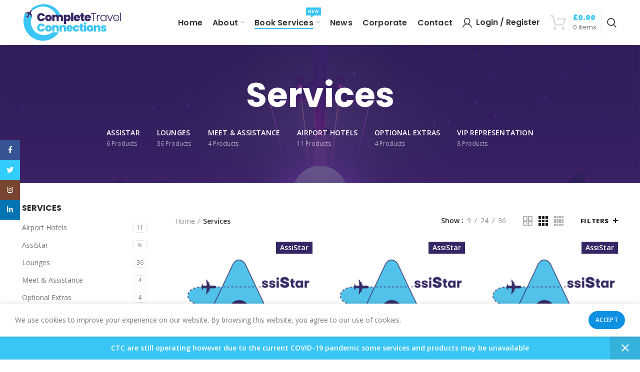

--- FILE ---
content_type: text/html; charset=UTF-8
request_url: https://completetravelconnections.com/services/?orderby=date
body_size: 37525
content:
<!DOCTYPE html>
<html lang="en-GB">
<head>
	<meta charset="UTF-8">
	<meta name="viewport" content="width=device-width, initial-scale=1.0, maximum-scale=1.0, user-scalable=no">
	<link rel="profile" href="http://gmpg.org/xfn/11">
	<link rel="pingback" href="https://completetravelconnections.com/xmlrpc.php">

	<meta name='robots' content='index, follow, max-image-preview:large, max-snippet:-1, max-video-preview:-1' />

	<!-- This site is optimized with the Yoast SEO Premium plugin v26.3 (Yoast SEO v26.8) - https://yoast.com/product/yoast-seo-premium-wordpress/ -->
	<title>Buy Travel Services online &#8902; Complete Travel Connections</title>
	<meta name="description" content="Whether you’re a business person, young family or an elderly couple, you may even be the airline itself, a chauffeur company perhaps or tour operator, we provide the perfect services to suit you and your client’s needs." />
	<link rel="canonical" href="https://completetravelconnections.com/services/" />
	<link rel="next" href="https://completetravelconnections.com/services/page/2/" />
	<meta property="og:locale" content="en_GB" />
	<meta property="og:type" content="article" />
	<meta property="og:title" content="Services" />
	<meta property="og:description" content="Whether you’re a business person, young family or an elderly couple, you may even be the airline itself, a chauffeur company perhaps or tour operator, we provide the perfect services to suit you and your client’s needs." />
	<meta property="og:url" content="https://completetravelconnections.com/services/" />
	<meta property="og:site_name" content="Complete Travel Connections" />
	<meta property="article:publisher" content="https://www.facebook.com/ctcvip" />
	<meta property="article:modified_time" content="2020-12-10T12:20:54+00:00" />
	<meta property="og:image" content="https://completetravelconnections.com/wp-content/uploads/2020/09/124.jpg" />
	<meta property="og:image:width" content="800" />
	<meta property="og:image:height" content="532" />
	<meta property="og:image:type" content="image/jpeg" />
	<meta name="twitter:card" content="summary_large_image" />
	<meta name="twitter:site" content="@CtcVip" />
	<script type="application/ld+json" class="yoast-schema-graph">{"@context":"https://schema.org","@graph":[{"@type":"WebPage","@id":"https://completetravelconnections.com/services/","url":"https://completetravelconnections.com/services/","name":"Buy Travel Services online &#8902; Complete Travel Connections","isPartOf":{"@id":"https://completetravelconnections.com/#website"},"primaryImageOfPage":{"@id":"https://completetravelconnections.com/services/#primaryimage"},"image":{"@id":"https://completetravelconnections.com/services/#primaryimage"},"thumbnailUrl":"https://completetravelconnections.com/wp-content/uploads/2021/05/Assistar-Logo-revised-for-website-19.01.22-Final.png","datePublished":"2020-08-25T16:17:17+00:00","dateModified":"2020-12-10T12:20:54+00:00","description":"Whether you’re a business person, young family or an elderly couple, you may even be the airline itself, a chauffeur company perhaps or tour operator, we provide the perfect services to suit you and your client’s needs.","breadcrumb":{"@id":"https://completetravelconnections.com/services/#breadcrumb"},"inLanguage":"en-GB","potentialAction":[{"@type":"ReadAction","target":["https://completetravelconnections.com/services/"]}]},{"@type":"ImageObject","inLanguage":"en-GB","@id":"https://completetravelconnections.com/services/#primaryimage","url":"https://completetravelconnections.com/wp-content/uploads/2021/05/Assistar-Logo-revised-for-website-19.01.22-Final.png","contentUrl":"https://completetravelconnections.com/wp-content/uploads/2021/05/Assistar-Logo-revised-for-website-19.01.22-Final.png","width":2021,"height":1823},{"@type":"BreadcrumbList","@id":"https://completetravelconnections.com/services/#breadcrumb","itemListElement":[{"@type":"ListItem","position":1,"name":"Home","item":"https://completetravelconnections.com/"},{"@type":"ListItem","position":2,"name":"Services"}]},{"@type":"WebSite","@id":"https://completetravelconnections.com/#website","url":"https://completetravelconnections.com/","name":"Complete Travel Connections","description":"Your ultimate VIP travel partner","potentialAction":[{"@type":"SearchAction","target":{"@type":"EntryPoint","urlTemplate":"https://completetravelconnections.com/?s={search_term_string}"},"query-input":{"@type":"PropertyValueSpecification","valueRequired":true,"valueName":"search_term_string"}}],"inLanguage":"en-GB"}]}</script>
	<!-- / Yoast SEO Premium plugin. -->


<link rel='dns-prefetch' href='//ajax.googleapis.com' />
<link rel='dns-prefetch' href='//cdn.jsdelivr.net' />
<link rel='dns-prefetch' href='//fonts.googleapis.com' />
<link rel="alternate" type="application/rss+xml" title="Complete Travel Connections &raquo; Feed" href="https://completetravelconnections.com/feed/" />
<link rel="alternate" type="application/rss+xml" title="Complete Travel Connections &raquo; Comments Feed" href="https://completetravelconnections.com/comments/feed/" />
<link rel="alternate" type="application/rss+xml" title="Complete Travel Connections &raquo; Products Feed" href="https://completetravelconnections.com/services/feed/" />
<style id='wp-img-auto-sizes-contain-inline-css' type='text/css'>
img:is([sizes=auto i],[sizes^="auto," i]){contain-intrinsic-size:3000px 1500px}
/*# sourceURL=wp-img-auto-sizes-contain-inline-css */
</style>

<link rel='stylesheet' id='wp-block-library-css' href='https://completetravelconnections.com/wp-includes/css/dist/block-library/style.min.css?ver=9f8ac4f8a51fd9b53923142dd0119cad' type='text/css' media='all' />
<link rel='stylesheet' id='wc-blocks-style-css' href='https://completetravelconnections.com/wp-content/plugins/woocommerce/assets/client/blocks/wc-blocks.css?ver=wc-10.4.3' type='text/css' media='all' />
<style id='global-styles-inline-css' type='text/css'>
:root{--wp--preset--aspect-ratio--square: 1;--wp--preset--aspect-ratio--4-3: 4/3;--wp--preset--aspect-ratio--3-4: 3/4;--wp--preset--aspect-ratio--3-2: 3/2;--wp--preset--aspect-ratio--2-3: 2/3;--wp--preset--aspect-ratio--16-9: 16/9;--wp--preset--aspect-ratio--9-16: 9/16;--wp--preset--color--black: #000000;--wp--preset--color--cyan-bluish-gray: #abb8c3;--wp--preset--color--white: #ffffff;--wp--preset--color--pale-pink: #f78da7;--wp--preset--color--vivid-red: #cf2e2e;--wp--preset--color--luminous-vivid-orange: #ff6900;--wp--preset--color--luminous-vivid-amber: #fcb900;--wp--preset--color--light-green-cyan: #7bdcb5;--wp--preset--color--vivid-green-cyan: #00d084;--wp--preset--color--pale-cyan-blue: #8ed1fc;--wp--preset--color--vivid-cyan-blue: #0693e3;--wp--preset--color--vivid-purple: #9b51e0;--wp--preset--gradient--vivid-cyan-blue-to-vivid-purple: linear-gradient(135deg,rgb(6,147,227) 0%,rgb(155,81,224) 100%);--wp--preset--gradient--light-green-cyan-to-vivid-green-cyan: linear-gradient(135deg,rgb(122,220,180) 0%,rgb(0,208,130) 100%);--wp--preset--gradient--luminous-vivid-amber-to-luminous-vivid-orange: linear-gradient(135deg,rgb(252,185,0) 0%,rgb(255,105,0) 100%);--wp--preset--gradient--luminous-vivid-orange-to-vivid-red: linear-gradient(135deg,rgb(255,105,0) 0%,rgb(207,46,46) 100%);--wp--preset--gradient--very-light-gray-to-cyan-bluish-gray: linear-gradient(135deg,rgb(238,238,238) 0%,rgb(169,184,195) 100%);--wp--preset--gradient--cool-to-warm-spectrum: linear-gradient(135deg,rgb(74,234,220) 0%,rgb(151,120,209) 20%,rgb(207,42,186) 40%,rgb(238,44,130) 60%,rgb(251,105,98) 80%,rgb(254,248,76) 100%);--wp--preset--gradient--blush-light-purple: linear-gradient(135deg,rgb(255,206,236) 0%,rgb(152,150,240) 100%);--wp--preset--gradient--blush-bordeaux: linear-gradient(135deg,rgb(254,205,165) 0%,rgb(254,45,45) 50%,rgb(107,0,62) 100%);--wp--preset--gradient--luminous-dusk: linear-gradient(135deg,rgb(255,203,112) 0%,rgb(199,81,192) 50%,rgb(65,88,208) 100%);--wp--preset--gradient--pale-ocean: linear-gradient(135deg,rgb(255,245,203) 0%,rgb(182,227,212) 50%,rgb(51,167,181) 100%);--wp--preset--gradient--electric-grass: linear-gradient(135deg,rgb(202,248,128) 0%,rgb(113,206,126) 100%);--wp--preset--gradient--midnight: linear-gradient(135deg,rgb(2,3,129) 0%,rgb(40,116,252) 100%);--wp--preset--font-size--small: 13px;--wp--preset--font-size--medium: 20px;--wp--preset--font-size--large: 36px;--wp--preset--font-size--x-large: 42px;--wp--preset--spacing--20: 0.44rem;--wp--preset--spacing--30: 0.67rem;--wp--preset--spacing--40: 1rem;--wp--preset--spacing--50: 1.5rem;--wp--preset--spacing--60: 2.25rem;--wp--preset--spacing--70: 3.38rem;--wp--preset--spacing--80: 5.06rem;--wp--preset--shadow--natural: 6px 6px 9px rgba(0, 0, 0, 0.2);--wp--preset--shadow--deep: 12px 12px 50px rgba(0, 0, 0, 0.4);--wp--preset--shadow--sharp: 6px 6px 0px rgba(0, 0, 0, 0.2);--wp--preset--shadow--outlined: 6px 6px 0px -3px rgb(255, 255, 255), 6px 6px rgb(0, 0, 0);--wp--preset--shadow--crisp: 6px 6px 0px rgb(0, 0, 0);}:where(.is-layout-flex){gap: 0.5em;}:where(.is-layout-grid){gap: 0.5em;}body .is-layout-flex{display: flex;}.is-layout-flex{flex-wrap: wrap;align-items: center;}.is-layout-flex > :is(*, div){margin: 0;}body .is-layout-grid{display: grid;}.is-layout-grid > :is(*, div){margin: 0;}:where(.wp-block-columns.is-layout-flex){gap: 2em;}:where(.wp-block-columns.is-layout-grid){gap: 2em;}:where(.wp-block-post-template.is-layout-flex){gap: 1.25em;}:where(.wp-block-post-template.is-layout-grid){gap: 1.25em;}.has-black-color{color: var(--wp--preset--color--black) !important;}.has-cyan-bluish-gray-color{color: var(--wp--preset--color--cyan-bluish-gray) !important;}.has-white-color{color: var(--wp--preset--color--white) !important;}.has-pale-pink-color{color: var(--wp--preset--color--pale-pink) !important;}.has-vivid-red-color{color: var(--wp--preset--color--vivid-red) !important;}.has-luminous-vivid-orange-color{color: var(--wp--preset--color--luminous-vivid-orange) !important;}.has-luminous-vivid-amber-color{color: var(--wp--preset--color--luminous-vivid-amber) !important;}.has-light-green-cyan-color{color: var(--wp--preset--color--light-green-cyan) !important;}.has-vivid-green-cyan-color{color: var(--wp--preset--color--vivid-green-cyan) !important;}.has-pale-cyan-blue-color{color: var(--wp--preset--color--pale-cyan-blue) !important;}.has-vivid-cyan-blue-color{color: var(--wp--preset--color--vivid-cyan-blue) !important;}.has-vivid-purple-color{color: var(--wp--preset--color--vivid-purple) !important;}.has-black-background-color{background-color: var(--wp--preset--color--black) !important;}.has-cyan-bluish-gray-background-color{background-color: var(--wp--preset--color--cyan-bluish-gray) !important;}.has-white-background-color{background-color: var(--wp--preset--color--white) !important;}.has-pale-pink-background-color{background-color: var(--wp--preset--color--pale-pink) !important;}.has-vivid-red-background-color{background-color: var(--wp--preset--color--vivid-red) !important;}.has-luminous-vivid-orange-background-color{background-color: var(--wp--preset--color--luminous-vivid-orange) !important;}.has-luminous-vivid-amber-background-color{background-color: var(--wp--preset--color--luminous-vivid-amber) !important;}.has-light-green-cyan-background-color{background-color: var(--wp--preset--color--light-green-cyan) !important;}.has-vivid-green-cyan-background-color{background-color: var(--wp--preset--color--vivid-green-cyan) !important;}.has-pale-cyan-blue-background-color{background-color: var(--wp--preset--color--pale-cyan-blue) !important;}.has-vivid-cyan-blue-background-color{background-color: var(--wp--preset--color--vivid-cyan-blue) !important;}.has-vivid-purple-background-color{background-color: var(--wp--preset--color--vivid-purple) !important;}.has-black-border-color{border-color: var(--wp--preset--color--black) !important;}.has-cyan-bluish-gray-border-color{border-color: var(--wp--preset--color--cyan-bluish-gray) !important;}.has-white-border-color{border-color: var(--wp--preset--color--white) !important;}.has-pale-pink-border-color{border-color: var(--wp--preset--color--pale-pink) !important;}.has-vivid-red-border-color{border-color: var(--wp--preset--color--vivid-red) !important;}.has-luminous-vivid-orange-border-color{border-color: var(--wp--preset--color--luminous-vivid-orange) !important;}.has-luminous-vivid-amber-border-color{border-color: var(--wp--preset--color--luminous-vivid-amber) !important;}.has-light-green-cyan-border-color{border-color: var(--wp--preset--color--light-green-cyan) !important;}.has-vivid-green-cyan-border-color{border-color: var(--wp--preset--color--vivid-green-cyan) !important;}.has-pale-cyan-blue-border-color{border-color: var(--wp--preset--color--pale-cyan-blue) !important;}.has-vivid-cyan-blue-border-color{border-color: var(--wp--preset--color--vivid-cyan-blue) !important;}.has-vivid-purple-border-color{border-color: var(--wp--preset--color--vivid-purple) !important;}.has-vivid-cyan-blue-to-vivid-purple-gradient-background{background: var(--wp--preset--gradient--vivid-cyan-blue-to-vivid-purple) !important;}.has-light-green-cyan-to-vivid-green-cyan-gradient-background{background: var(--wp--preset--gradient--light-green-cyan-to-vivid-green-cyan) !important;}.has-luminous-vivid-amber-to-luminous-vivid-orange-gradient-background{background: var(--wp--preset--gradient--luminous-vivid-amber-to-luminous-vivid-orange) !important;}.has-luminous-vivid-orange-to-vivid-red-gradient-background{background: var(--wp--preset--gradient--luminous-vivid-orange-to-vivid-red) !important;}.has-very-light-gray-to-cyan-bluish-gray-gradient-background{background: var(--wp--preset--gradient--very-light-gray-to-cyan-bluish-gray) !important;}.has-cool-to-warm-spectrum-gradient-background{background: var(--wp--preset--gradient--cool-to-warm-spectrum) !important;}.has-blush-light-purple-gradient-background{background: var(--wp--preset--gradient--blush-light-purple) !important;}.has-blush-bordeaux-gradient-background{background: var(--wp--preset--gradient--blush-bordeaux) !important;}.has-luminous-dusk-gradient-background{background: var(--wp--preset--gradient--luminous-dusk) !important;}.has-pale-ocean-gradient-background{background: var(--wp--preset--gradient--pale-ocean) !important;}.has-electric-grass-gradient-background{background: var(--wp--preset--gradient--electric-grass) !important;}.has-midnight-gradient-background{background: var(--wp--preset--gradient--midnight) !important;}.has-small-font-size{font-size: var(--wp--preset--font-size--small) !important;}.has-medium-font-size{font-size: var(--wp--preset--font-size--medium) !important;}.has-large-font-size{font-size: var(--wp--preset--font-size--large) !important;}.has-x-large-font-size{font-size: var(--wp--preset--font-size--x-large) !important;}
/*# sourceURL=global-styles-inline-css */
</style>

<style id='classic-theme-styles-inline-css' type='text/css'>
/*! This file is auto-generated */
.wp-block-button__link{color:#fff;background-color:#32373c;border-radius:9999px;box-shadow:none;text-decoration:none;padding:calc(.667em + 2px) calc(1.333em + 2px);font-size:1.125em}.wp-block-file__button{background:#32373c;color:#fff;text-decoration:none}
/*# sourceURL=/wp-includes/css/classic-themes.min.css */
</style>
<link rel='stylesheet' id='rs-plugin-settings-css' href='https://completetravelconnections.com/wp-content/plugins/revslider/public/assets/css/rs6.css?ver=6.4.6' type='text/css' media='all' />
<style id='rs-plugin-settings-inline-css' type='text/css'>
#rs-demo-id {}
/*# sourceURL=rs-plugin-settings-inline-css */
</style>
<style id='woocommerce-inline-inline-css' type='text/css'>
.woocommerce form .form-row .required { visibility: visible; }
/*# sourceURL=woocommerce-inline-inline-css */
</style>
<link rel='stylesheet' id='yith-wcbk-fields-css' href='https://completetravelconnections.com/wp-content/plugins/yith-woocommerce-booking-premium-beta/assets/css/fields.css?ver=2.1.18' type='text/css' media='all' />
<link rel='stylesheet' id='yith-wcbk-people-selector-css' href='https://completetravelconnections.com/wp-content/plugins/yith-woocommerce-booking-premium-beta/assets/css/people-selector.css?ver=2.1.18' type='text/css' media='all' />
<link rel='stylesheet' id='yith-wcbk-date-range-picker-css' href='https://completetravelconnections.com/wp-content/plugins/yith-woocommerce-booking-premium-beta/assets/css/date-range-picker.css?ver=2.1.18' type='text/css' media='all' />
<link rel='stylesheet' id='yith-wcbk-booking-form-css' href='https://completetravelconnections.com/wp-content/plugins/yith-woocommerce-booking-premium-beta/assets/css/booking-form.css?ver=2.1.18' type='text/css' media='all' />
<link rel='stylesheet' id='dashicons-css' href='https://completetravelconnections.com/wp-includes/css/dashicons.min.css?ver=9f8ac4f8a51fd9b53923142dd0119cad' type='text/css' media='all' />
<style id='dashicons-inline-css' type='text/css'>
[data-font="Dashicons"]:before {font-family: 'Dashicons' !important;content: attr(data-icon) !important;speak: none !important;font-weight: normal !important;font-variant: normal !important;text-transform: none !important;line-height: 1 !important;font-style: normal !important;-webkit-font-smoothing: antialiased !important;-moz-osx-font-smoothing: grayscale !important;}
/*# sourceURL=dashicons-inline-css */
</style>
<link rel='stylesheet' id='yith-wcbk-frontend-style-css' href='https://completetravelconnections.com/wp-content/plugins/yith-woocommerce-booking-premium-beta/assets/css/frontend/frontend.css?ver=2.1.18' type='text/css' media='all' />
<style id='yith-wcbk-frontend-style-inline-css' type='text/css'>
.yith-wcbk-form-section.yith-wcbk-form-section-dates.calendar-day-range-picker {
                            width: 49%;
                            display: inline-block;
                        }
                
/*# sourceURL=yith-wcbk-frontend-style-inline-css */
</style>
<link rel='stylesheet' id='yith-wcbk-popup-css' href='https://completetravelconnections.com/wp-content/plugins/yith-woocommerce-booking-premium-beta/assets/css/frontend/popup.css?ver=2.1.18' type='text/css' media='all' />
<link rel='stylesheet' id='yith-wcbk-search-form-css' href='https://completetravelconnections.com/wp-content/plugins/yith-woocommerce-booking-premium-beta/assets/css/frontend/booking-search-form.css?ver=2.1.18' type='text/css' media='all' />
<style id='yith-wcbk-search-form-inline-css' type='text/css'>
.yith-wcbk-booking-search-form-1977,
                                  .yith_wcbk_booking_search_form_widget-1977{
                                background: transparent !important;
                                color: #333333 !important;
                            }
                            
                            .yith-wcbk-booking-search-form-1977 .yith-wcbk-booking-search-form-submit{
                                background: #3b4b56 !important;
                                color: #ffffff !important;
                            }
                            .yith-wcbk-booking-search-form-1977 .yith-wcbk-booking-search-form-submit:hover{
                                background: #2e627c !important;
                            }
                    
/*# sourceURL=yith-wcbk-search-form-inline-css */
</style>
<link rel='stylesheet' id='yith-wcbk-datepicker-css' href='https://completetravelconnections.com/wp-content/plugins/yith-woocommerce-booking-premium-beta/assets/css/datepicker.css?ver=2.1.18' type='text/css' media='all' />
<link rel='stylesheet' id='yith-wcbk-simple-style-css' href='https://completetravelconnections.com/wp-content/plugins/yith-woocommerce-booking-premium-beta/assets/css/simple-style.css?ver=2.1.18' type='text/css' media='all' />
<link rel='stylesheet' id='jquery-ui-style-css' href='//ajax.googleapis.com/ajax/libs/jqueryui/1.13.3/themes/smoothness/jquery-ui.css?ver=9f8ac4f8a51fd9b53923142dd0119cad' type='text/css' media='all' />
<link rel='stylesheet' id='select2-css' href='https://cdn.jsdelivr.net/gh/wponion/vendor-support@1.5/vendors/select2/select2.min.css?ver=1.5.3.7' type='text/css' media='all' />
<link rel='stylesheet' id='wapf-frontend-css' href='https://completetravelconnections.com/wp-content/plugins/advanced-product-fields-for-woocommerce-pro/assets/css/frontend.min.css?ver=3.1.5-1769090037' type='text/css' media='all' />
<link rel='stylesheet' id='js_composer_front-css' href='https://completetravelconnections.com/wp-content/plugins/js_composer/assets/css/js_composer.min.css?ver=7.7' type='text/css' media='all' />
<link rel='stylesheet' id='bootstrap-css' href='https://completetravelconnections.com/wp-content/themes/woodmart/css/bootstrap.min.css?ver=5.3.6' type='text/css' media='all' />
<link rel='stylesheet' id='woodmart-style-css' href='https://completetravelconnections.com/wp-content/themes/woodmart/style.min.css?ver=5.3.6' type='text/css' media='all' />
<link rel='stylesheet' id='xts-style-header_544537-css' href='https://completetravelconnections.com/wp-content/uploads/2021/01/xts-header_544537-1611945102.css?ver=5.3.6' type='text/css' media='all' />
<link rel='stylesheet' id='xts-google-fonts-css' href='//fonts.googleapis.com/css?family=Open+Sans%3A300%2C300italic%2C400%2C400italic%2C600%2C600italic%2C700%2C700italic%2C800%2C800italic%7CPoppins%3A100%2C100italic%2C200%2C200italic%2C300%2C300italic%2C400%2C400italic%2C500%2C500italic%2C600%2C600italic%2C700%2C700italic%2C800%2C800italic%2C900%2C900italic&#038;ver=5.3.6' type='text/css' media='all' />
<script type="text/template" id="tmpl-variation-template">
	<div class="woocommerce-variation-description">{{{ data.variation.variation_description }}}</div>
	<div class="woocommerce-variation-price">{{{ data.variation.price_html }}}</div>
	<div class="woocommerce-variation-availability">{{{ data.variation.availability_html }}}</div>
</script>
<script type="text/template" id="tmpl-unavailable-variation-template">
	<p role="alert">Sorry, this product is unavailable. Please choose a different combination.</p>
</script>
<script type="text/javascript" src="https://completetravelconnections.com/wp-includes/js/jquery/jquery.min.js?ver=3.7.1" id="jquery-core-js"></script>
<script type="text/javascript" src="https://completetravelconnections.com/wp-includes/js/jquery/jquery-migrate.min.js?ver=3.4.1" id="jquery-migrate-js"></script>
<script type="text/javascript" src="https://completetravelconnections.com/wp-content/plugins/revslider/public/assets/js/rbtools.min.js?ver=6.4.4" id="tp-tools-js"></script>
<script type="text/javascript" src="https://completetravelconnections.com/wp-content/plugins/revslider/public/assets/js/rs6.min.js?ver=6.4.6" id="revmin-js"></script>
<script type="text/javascript" src="https://completetravelconnections.com/wp-content/plugins/woocommerce/assets/js/jquery-blockui/jquery.blockUI.min.js?ver=2.7.0-wc.10.4.3" id="wc-jquery-blockui-js" data-wp-strategy="defer"></script>
<script type="text/javascript" id="wc-add-to-cart-js-extra">
/* <![CDATA[ */
var wc_add_to_cart_params = {"ajax_url":"/wp-admin/admin-ajax.php","wc_ajax_url":"/?wc-ajax=%%endpoint%%","i18n_view_cart":"View basket","cart_url":"https://completetravelconnections.com/basket/","is_cart":"","cart_redirect_after_add":"yes"};
//# sourceURL=wc-add-to-cart-js-extra
/* ]]> */
</script>
<script type="text/javascript" src="https://completetravelconnections.com/wp-content/plugins/woocommerce/assets/js/frontend/add-to-cart.min.js?ver=10.4.3" id="wc-add-to-cart-js" data-wp-strategy="defer"></script>
<script type="text/javascript" src="https://completetravelconnections.com/wp-content/plugins/woocommerce/assets/js/js-cookie/js.cookie.min.js?ver=2.1.4-wc.10.4.3" id="wc-js-cookie-js" data-wp-strategy="defer"></script>
<script type="text/javascript" id="woocommerce-js-extra">
/* <![CDATA[ */
var woocommerce_params = {"ajax_url":"/wp-admin/admin-ajax.php","wc_ajax_url":"/?wc-ajax=%%endpoint%%","i18n_password_show":"Show password","i18n_password_hide":"Hide password"};
//# sourceURL=woocommerce-js-extra
/* ]]> */
</script>
<script type="text/javascript" src="https://completetravelconnections.com/wp-content/plugins/woocommerce/assets/js/frontend/woocommerce.min.js?ver=10.4.3" id="woocommerce-js" defer="defer" data-wp-strategy="defer"></script>
<script type="text/javascript" src="https://completetravelconnections.com/wp-content/plugins/js_composer/assets/js/vendors/woocommerce-add-to-cart.js?ver=7.7" id="vc_woocommerce-add-to-cart-js-js"></script>
<script type="text/javascript" src="https://completetravelconnections.com/wp-content/themes/woodmart/js/device.min.js?ver=5.3.6" id="woodmart-device-js"></script>
<script type="text/javascript" src="https://completetravelconnections.com/wp-includes/js/underscore.min.js?ver=1.13.7" id="underscore-js"></script>
<script type="text/javascript" id="wp-util-js-extra">
/* <![CDATA[ */
var _wpUtilSettings = {"ajax":{"url":"/wp-admin/admin-ajax.php"}};
//# sourceURL=wp-util-js-extra
/* ]]> */
</script>
<script type="text/javascript" src="https://completetravelconnections.com/wp-includes/js/wp-util.min.js?ver=9f8ac4f8a51fd9b53923142dd0119cad" id="wp-util-js"></script>
<script type="text/javascript" id="wc-add-to-cart-variation-js-extra">
/* <![CDATA[ */
var wc_add_to_cart_variation_params = {"wc_ajax_url":"/?wc-ajax=%%endpoint%%","i18n_no_matching_variations_text":"Sorry, no products matched your selection. Please choose a different combination.","i18n_make_a_selection_text":"Please select some product options before adding this product to your basket.","i18n_unavailable_text":"Sorry, this product is unavailable. Please choose a different combination.","i18n_reset_alert_text":"Your selection has been reset. Please select some product options before adding this product to your cart."};
//# sourceURL=wc-add-to-cart-variation-js-extra
/* ]]> */
</script>
<script type="text/javascript" src="https://completetravelconnections.com/wp-content/plugins/woocommerce/assets/js/frontend/add-to-cart-variation.min.js?ver=10.4.3" id="wc-add-to-cart-variation-js" defer="defer" data-wp-strategy="defer"></script>
<script></script><link rel="https://api.w.org/" href="https://completetravelconnections.com/wp-json/" /><link rel="EditURI" type="application/rsd+xml" title="RSD" href="https://completetravelconnections.com/xmlrpc.php?rsd" />

<!-- Global site tag (gtag.js) - Google Analytics -->
<script async src="https://www.googletagmanager.com/gtag/js?id=G-4324LMJC00"></script>
<script>
  window.dataLayer = window.dataLayer || [];
  function gtag(){dataLayer.push(arguments);}
  gtag('js', new Date());

  gtag('config', 'G-4324LMJC00');
</script><script type="text/javascript">
jQuery(document).ready(function( $ ){
  
$("#getaddress_input" ).hide();
 
$(".postcode_lookup input").keyup(function() {
$("#getaddress_input").val($(this).val());
}); 
    
$('.postcode_lookup').getAddress(
{
    api_key: 'ZCNkEfpKg0S6PQwqohMZ0g28639 ',  
  button_label: 'Address lookup',
    output_fields:{
        line_1: '.line1 input',
        line_2: '.line2 input',
        line_3: '.line3 input',
        post_town: '.town input',
        county: '.county input',
        postcode: '.postcode_lookup input'
    }
}); 

});</script>
<style>div.woocommerce-variation-add-to-cart-disabled { display: none ! important; }</style><style>
        #wp-admin-bar-wpseo-get-premium {
            display: none !important;
        }
       .yst-button--upsell {
            display: none !important;
        }
       #wpseo-new-badge-upgrade {
            display: none !important;
        }
    </style><meta name="theme-color" content="">	<noscript><style>.woocommerce-product-gallery{ opacity: 1 !important; }</style></noscript>
	<meta name="generator" content="Powered by WPBakery Page Builder - drag and drop page builder for WordPress."/>
<meta name="generator" content="Powered by Slider Revolution 6.4.6 - responsive, Mobile-Friendly Slider Plugin for WordPress with comfortable drag and drop interface." />
<link rel="icon" href="https://completetravelconnections.com/wp-content/uploads/2020/09/Avatar_small-100x100.png" sizes="32x32" />
<link rel="icon" href="https://completetravelconnections.com/wp-content/uploads/2020/09/Avatar_small.png" sizes="192x192" />
<link rel="apple-touch-icon" href="https://completetravelconnections.com/wp-content/uploads/2020/09/Avatar_small.png" />
<meta name="msapplication-TileImage" content="https://completetravelconnections.com/wp-content/uploads/2020/09/Avatar_small.png" />
<script type="text/javascript">function setREVStartSize(e){
			//window.requestAnimationFrame(function() {				 
				window.RSIW = window.RSIW===undefined ? window.innerWidth : window.RSIW;	
				window.RSIH = window.RSIH===undefined ? window.innerHeight : window.RSIH;	
				try {								
					var pw = document.getElementById(e.c).parentNode.offsetWidth,
						newh;
					pw = pw===0 || isNaN(pw) ? window.RSIW : pw;
					e.tabw = e.tabw===undefined ? 0 : parseInt(e.tabw);
					e.thumbw = e.thumbw===undefined ? 0 : parseInt(e.thumbw);
					e.tabh = e.tabh===undefined ? 0 : parseInt(e.tabh);
					e.thumbh = e.thumbh===undefined ? 0 : parseInt(e.thumbh);
					e.tabhide = e.tabhide===undefined ? 0 : parseInt(e.tabhide);
					e.thumbhide = e.thumbhide===undefined ? 0 : parseInt(e.thumbhide);
					e.mh = e.mh===undefined || e.mh=="" || e.mh==="auto" ? 0 : parseInt(e.mh,0);		
					if(e.layout==="fullscreen" || e.l==="fullscreen") 						
						newh = Math.max(e.mh,window.RSIH);					
					else{					
						e.gw = Array.isArray(e.gw) ? e.gw : [e.gw];
						for (var i in e.rl) if (e.gw[i]===undefined || e.gw[i]===0) e.gw[i] = e.gw[i-1];					
						e.gh = e.el===undefined || e.el==="" || (Array.isArray(e.el) && e.el.length==0)? e.gh : e.el;
						e.gh = Array.isArray(e.gh) ? e.gh : [e.gh];
						for (var i in e.rl) if (e.gh[i]===undefined || e.gh[i]===0) e.gh[i] = e.gh[i-1];
											
						var nl = new Array(e.rl.length),
							ix = 0,						
							sl;					
						e.tabw = e.tabhide>=pw ? 0 : e.tabw;
						e.thumbw = e.thumbhide>=pw ? 0 : e.thumbw;
						e.tabh = e.tabhide>=pw ? 0 : e.tabh;
						e.thumbh = e.thumbhide>=pw ? 0 : e.thumbh;					
						for (var i in e.rl) nl[i] = e.rl[i]<window.RSIW ? 0 : e.rl[i];
						sl = nl[0];									
						for (var i in nl) if (sl>nl[i] && nl[i]>0) { sl = nl[i]; ix=i;}															
						var m = pw>(e.gw[ix]+e.tabw+e.thumbw) ? 1 : (pw-(e.tabw+e.thumbw)) / (e.gw[ix]);					
						newh =  (e.gh[ix] * m) + (e.tabh + e.thumbh);
					}				
					if(window.rs_init_css===undefined) window.rs_init_css = document.head.appendChild(document.createElement("style"));					
					document.getElementById(e.c).height = newh+"px";
					window.rs_init_css.innerHTML += "#"+e.c+"_wrapper { height: "+newh+"px }";				
				} catch(e){
					console.log("Failure at Presize of Slider:" + e)
				}					   
			//});
		  };</script>
<style>		
		
		</style><noscript><style> .wpb_animate_when_almost_visible { opacity: 1; }</style></noscript>			<style data-type="wd-style-theme_settings_default">
				.page-title-default{
	background-color:#0a0a0a;
	background-size:cover;
	background-position:center center;
}

.footer-container{
	background-color:#372666;
}

body, .font-text, .menu-item-register .create-account-link, .menu-label, .widgetarea-mobile .widget_currency_sel_widget .widget-title, .widgetarea-mobile .widget_icl_lang_sel_widget .widget-title, .wpb-js-composer .vc_tta.vc_general.vc_tta-style-classic.vc_tta-accordion .vc_tta-panel-title, .woodmart-more-desc table th, .woocommerce-product-details__short-description table th, .product-image-summary .shop_attributes th{
	font-family: "Open Sans", Arial, Helvetica, sans-serif;
}

.font-primary, table th, .page-title .entry-title, .masonry-filter li, .widget_rss ul li > a, .woodmart-price-table .woodmart-plan-title, .wpb-js-composer .vc_tta.vc_general.vc_tta-style-classic.vc_tta-tabs .vc_tta-tab > a, .woodmart-sizeguide-table tr:first-child td, .tabs-layout-tabs .tabs li, .woodmart-accordion-title, .woodmart-checkout-steps ul, .woocommerce-billing-fields > h3, .woocommerce-shipping-fields > h3, .woocommerce-additional-fields > h3, #ship-to-different-address label, #order_review_heading, .cart-totals-inner h2, .wood-login-divider, .woocommerce-MyAccount-title, header.title > h3, .woocommerce-column__title, .compare-field, .compare-value:before, .compare-basic .compare-value:before, .woodmart-wishlist-title, .woodmart-empty-page, .woodmart-products-tabs .tabs-name, .woodmart-products-tabs .products-tabs-title, #order_payment_heading, h1, h2, h3, h4, h5, h6, .title, legend, .woocommerce-Reviews .comment-reply-title, .menu-mega-dropdown .sub-menu > li > a, .mega-menu-list > li > a{
	font-family: "Poppins", Arial, Helvetica, sans-serif;font-weight: 700;color: #372666;
}

.blog-post-loop .entry-title, .post-single-page .entry-title, .single-post-navigation .post-title, .portfolio-entry .entry-title, td.product-name a, .category-grid-item .category-title, .product_title, .autocomplete-suggestion .suggestion-title, .widget_recent_entries ul li a, .widget_recent_comments ul li > a, .woodmart-recent-posts .entry-title a, .woodmart-menu-price .menu-price-title, .product-title, .product-grid-item .product-title, .group_table td.label a{
	font-family: "Poppins", Arial, Helvetica, sans-serif;font-weight: 700;
}

.font-alt{
	font-weight: 400;
}

.widgettitle, .widgettitle a, .widget-title, .widget-title a{
	font-weight: 700;
}

.main-nav-style, .menu-opener, .categories-menu-dropdown .item-level-0 > a, .wd-tools-element .wd-tools-text, .main-nav .item-level-0 > a, .whb-secondary-menu .item-level-0 > a, .full-screen-nav .item-level-0 > a, .wd-tools-element .wd-tools-count, .woodmart-cart-design-2 .woodmart-cart-number, .woodmart-cart-design-5 .woodmart-cart-number{
	font-family: "Poppins", Arial, Helvetica, sans-serif;font-weight: 600;font-size: 16px;text-transform: none;
}

a:hover, h1 a:hover, h2 a:hover, h3 a:hover, h4 a:hover, h5 a:hover, h6 a:hover, blockquote footer:before, blockquote cite, blockquote cite a, .color-scheme-dark a:hover, .color-primary, .woodmart-dark .color-primary, .woodmart-cart-design-3 .woodmart-cart-subtotal .amount, .menu-item-register .create-account-link, .menu-item-register .create-account-link:hover, .btn-style-bordered.btn-color-primary, .mega-menu-list > li > a:hover, .mega-menu-list .sub-sub-menu li a:hover, .site-mobile-menu li.current-menu-item > a, .site-mobile-menu .sub-menu li.current-menu-item > a, .dropdowns-color-light .site-mobile-menu li.current-menu-item > a, .dropdowns-color-light .site-mobile-menu .sub-menu li.current-menu-item > a, .comments-area .reply a, .comments-area .reply a:hover, .comments-area .logged-in-as > a:hover, .blog-post-loop .entry-title a:hover, .read-more-section a, .read-more-section a:hover, .single-post-navigation .blog-posts-nav-btn a:hover, .error404 .page-title, .not-found .entry-header:before, .subtitle-color-primary.subtitle-style-default, .wpb_wrapper .title-wrapper u, .woodmart-title-color-primary .subtitle-style-default, .wpb_wrapper .promo-banner u, .instagram-widget .clear a:hover, .box-icon-wrapper.box-with-text, .woodmart-price-table.price-style-alt .woodmart-price-currency, .woodmart-price-table.price-style-alt .woodmart-price-value, .woodmart-menu-price.cursor-pointer:hover .menu-price-title, .hotspot-icon-alt .hotspot-btn:after, p.stock.in-stock:before, td.woocommerce-orders-table__cell-order-number a:hover, .wd-action-btn > a:hover, .amount, .price, .price ins, a.login-to-prices-msg, a.login-to-prices-msg:hover, .woodmart-accordion-title:hover, .woodmart-accordion-title.active, .woodmart-dark .woodmart-accordion-title:hover, .woodmart-dark .woodmart-accordion-title.active, .woocommerce-form-coupon-toggle > .woocommerce-info .showcoupon, .woocommerce-form-coupon-toggle > .woocommerce-info .showlogin, .woocommerce-form-login-toggle > .woocommerce-info .showcoupon, .woocommerce-form-login-toggle > .woocommerce-info .showlogin, .cart-totals-inner .shipping-calculator-button, .woodmart-dark .cart-totals-inner .shipping-calculator-button, .login-form-footer .lost_password, .login-form-footer .lost_password:hover, .woocommerce-order-pay td.product-total .amount, .woodmart-my-account-links a:hover:before, .woodmart-my-account-links a:focus:before, .woocommerce-Address-title .edit:hover, .woodmart-products-tabs.tabs-design-simple .products-tabs-title li.active-tab-title, .brands-list .brand-item a:hover, #dokan-store-listing-filter-wrap .right .toggle-view .active, .whb-color-dark .navigation-style-default .item-level-0:hover > a, .whb-color-dark .navigation-style-default .item-level-0.current-menu-item > a, .navigation-style-default .menu-mega-dropdown .color-scheme-dark .sub-menu > li > a:hover, .navigation-style-separated .menu-mega-dropdown .color-scheme-dark .sub-menu > li > a:hover, .navigation-style-bordered .menu-mega-dropdown .color-scheme-dark .sub-menu > li > a:hover, .vertical-navigation .menu-mega-dropdown .sub-menu > li > a:hover, .navigation-style-default .menu-mega-dropdown .color-scheme-dark .sub-sub-menu li a:hover, .navigation-style-separated .menu-mega-dropdown .color-scheme-dark .sub-sub-menu li a:hover, .navigation-style-bordered .menu-mega-dropdown .color-scheme-dark .sub-sub-menu li a:hover, .vertical-navigation .menu-mega-dropdown .sub-sub-menu li a:hover{
	color:#3ac6f4;
}

.menu-opener:not(.has-bg), .search-style-with-bg.searchform .searchsubmit, .woodmart-cart-design-4 .woodmart-cart-number, .btn.btn-color-primary, .btn-style-bordered.btn-color-primary:hover, .menu-label-primary, .main-nav .item-level-0.callto-btn > a, .mobile-nav-tabs li:after, .icon-sub-menu.up-icon, .comment-form .submit, .color-scheme-light .woodmart-entry-meta .meta-reply .replies-count, .blog-design-mask .woodmart-entry-meta .meta-reply .replies-count, .woodmart-dark .woodmart-entry-meta .meta-reply .replies-count, .meta-post-categories, .woodmart-single-footer .tags-list a:hover:after, .woodmart-single-footer .tags-list a:focus:after, .woodmart-pagination > span:not(.page-links-title), .page-links > span:not(.page-links-title), .widget_tag_cloud .tagcloud a:hover, .widget_tag_cloud .tagcloud a:focus, .widget_product_tag_cloud .tagcloud a:hover, .widget_product_tag_cloud .tagcloud a:focus, .widget_calendar #wp-calendar #today, .slider-title:before, .mc4wp-form input[type=submit], .subtitle-color-primary.subtitle-style-background, .woodmart-title-color-primary .subtitle-style-background, .woodmart-title-style-simple.woodmart-title-color-primary .liner-continer:after, .icons-design-simple .woodmart-social-icon:hover, .timer-style-active .woodmart-timer > span, .woodmart-price-table .woodmart-plan-footer > a, .woodmart-price-table.price-style-default .woodmart-plan-price, .hotspot-icon-default .hotspot-btn, .hotspot-icon-alt .woodmart-image-hotspot.hotspot-opened .hotspot-btn, .hotspot-icon-alt .woodmart-image-hotspot:hover .hotspot-btn, .hotspot-content .add_to_cart_button, .hotspot-content .product_type_variable, .widget_product_categories .product-categories li a:hover + .count, .widget_product_categories .product-categories li a:focus + .count, .widget_product_categories .product-categories li.current-cat > .count, .woodmart-woocommerce-layered-nav .layered-nav-link:hover + .count, .woodmart-woocommerce-layered-nav .layered-nav-link:focus + .count, .woodmart-woocommerce-layered-nav .chosen .count, td.woocommerce-orders-table__cell-order-actions a, .popup-quick-view .woodmart-scroll-content > a, .popup-quick-view .view-details-btn, .product-label.onsale, .widget_shopping_cart .buttons .checkout, .widget_price_filter .ui-slider .ui-slider-range, .widget_price_filter .ui-slider .ui-slider-handle:after, .wd-widget-stock-status a.wd-active:before, .widget_layered_nav ul .chosen a:before, .woocommerce-store-notice, div.quantity input[type=button]:hover, .woodmart-stock-progress-bar .progress-bar, .woocommerce-pagination li .current, .cat-design-replace-title .category-title, .woodmart-hover-base:not([class*=add-small]) .wd-bottom-actions .woodmart-add-btn > a, .woodmart-hover-alt .woodmart-add-btn > a span:before, .woodmart-hover-quick .woodmart-add-btn > a, .product-list-item .woodmart-add-btn > a, .woodmart-hover-standard .woodmart-add-btn > a, .single_add_to_cart_button, .tabs-layout-tabs .tabs li a:after, .wd-add-img-msg:before, .checkout_coupon .button, #place_order, .cart-totals-inner .checkout-button, .cart-actions .button[name=apply_coupon], .register .button, .login .button, .lost_reset_password .button, .woocommerce-MyAccount-content > p:not(.woocommerce-Message):first-child mark, .woocommerce-MyAccount-content > .button, .order-info mark, .order-again .button, .woocommerce-Button--next, .woocommerce-Button--previous, .woocommerce-MyAccount-downloads-file, .account-payment-methods-table .button, button[name=save_account_details], button[name=save_address], button[name=track], .woodmart-compare-col .button, .woodmart-compare-col .added_to_cart, .return-to-shop .button, .woodmart-pf-btn button, table.wishlist_table .product-add-to-cart a.button.add_to_cart, div.wcmp_regi_main .button, .dokan-dashboard a.dokan-btn, .dokan-dashboard button.dokan-btn, .dokan-dashboard input[type=submit].dokan-btn, .dokan-dashboard a.dokan-btn:hover, .dokan-dashboard a.dokan-btn:focus, .dokan-dashboard button.dokan-btn:hover, .dokan-dashboard button.dokan-btn:focus, .dokan-dashboard input[type=submit].dokan-btn:hover, .dokan-dashboard input[type=submit].dokan-btn:focus, .dokan-dashboard-wrap .dokan-dash-sidebar ul.dokan-dashboard-menu li.active, .dokan-dashboard-wrap .dokan-dash-sidebar ul.dokan-dashboard-menu li.dokan-common-links a:hover, .dokan-dashboard-wrap .dokan-dash-sidebar ul.dokan-dashboard-menu li:hover, .dokan-single-seller .store-footer .dokan-btn-round, .dokan-single-seller .store-footer .dokan-btn-round:hover, #dokan-store-listing-filter-wrap .right .item .dokan-btn-theme, .woocommerce-MyAccount-content .dokan-btn-theme, .woocommerce-MyAccount-content .dokan-btn-theme:focus, #dokan-store-listing-filter-form-wrap .apply-filter #apply-filter-btn, #dokan-store-listing-filter-form-wrap .apply-filter #apply-filter-btn:focus, #yith-wpv-abuse, .yith-ywraq-add-to-quote .yith-ywraq-add-button .button.add-request-quote-button, body .select2-container--default .select2-results__option[aria-selected=true], .wd-tools-element .wd-tools-count, .woodmart-cart-design-2 .woodmart-cart-number, .woodmart-cart-design-5 .woodmart-cart-number, .navigation-style-underline .nav-link-text:after, .masonry-filter li a:after, .wpb-js-composer .vc_tta.vc_general.vc_tta-style-classic.vc_tta-tabs .vc_tta-tab .vc_tta-title-text:after, .category-nav-link .category-name:after, .woodmart-checkout-steps ul li span:after, .woodmart-products-tabs.tabs-design-default .products-tabs-title .tab-label:after, .woodmart-products-tabs.tabs-design-alt .products-tabs-title .tab-label:after{
	background-color:#3ac6f4;
}

blockquote, .border-color-primary, .btn-style-bordered.btn-color-primary, .btn-style-link.btn-color-primary, .btn-style-link.btn-color-primary:hover, .menu-label-primary:before, .woodmart-single-footer .tags-list a:hover, .woodmart-single-footer .tags-list a:focus, .widget_tag_cloud .tagcloud a:hover, .widget_tag_cloud .tagcloud a:focus, .widget_product_tag_cloud .tagcloud a:hover, .widget_product_tag_cloud .tagcloud a:focus, .woodmart-title-style-underlined.woodmart-title-color-primary .title, .woodmart-title-style-underlined-2.woodmart-title-color-primary .title, .woodmart-price-table.price-highlighted .woodmart-plan-inner, .widget_product_categories .product-categories li a:hover + .count, .widget_product_categories .product-categories li a:focus + .count, .widget_product_categories .product-categories li.current-cat > .count, .woodmart-woocommerce-layered-nav .layered-nav-link:hover + .count, .woodmart-woocommerce-layered-nav .layered-nav-link:focus + .count, .woodmart-woocommerce-layered-nav .chosen .count, .wd-widget-stock-status a.wd-active:before, .widget_layered_nav ul li a:hover:before, .wd-widget-stock-status a:hover:before, .widget_layered_nav ul .chosen a:before, div.quantity input[type=button]:hover, .woocommerce-ordering select:focus, .woodmart-products-tabs.tabs-design-simple .tabs-name, .woodmart-highlighted-products .elements-grid, .woodmart-highlighted-products.woodmart-carousel-container, .dokan-dashboard a.dokan-btn, .dokan-dashboard button.dokan-btn, .dokan-dashboard input[type=submit].dokan-btn, .dokan-dashboard a.dokan-btn:hover, .dokan-dashboard a.dokan-btn:focus, .dokan-dashboard button.dokan-btn:hover, .dokan-dashboard button.dokan-btn:focus, .dokan-dashboard input[type=submit].dokan-btn:hover, .dokan-dashboard input[type=submit].dokan-btn:focus, .dokan-dashboard-wrap .dokan-dash-sidebar ul.dokan-dashboard-menu li.active, .dokan-dashboard-wrap .dokan-dash-sidebar ul.dokan-dashboard-menu li.dokan-common-links a:hover, .dokan-dashboard-wrap .dokan-dash-sidebar ul.dokan-dashboard-menu li:hover{
	border-color:#3ac6f4;
}

.with-animation .info-svg-wrapper path{
	stroke:#3ac6f4;
}

.color-alt, .woodmart-dark .color-alt, .btn-style-bordered.btn-color-alt, .subtitle-color-alt.subtitle-style-default, .woodmart-title-color-alt .subtitle-style-default{
	color:#372666;
}

.btn.btn-color-alt, .btn-style-bordered.btn-color-alt:hover, .menu-label-secondary, .subtitle-color-alt.subtitle-style-background, .woodmart-title-color-alt .subtitle-style-background, .woodmart-title-style-simple.woodmart-title-color-alt .liner-continer:after{
	background-color:#372666;
}

.border-color-alternative, .btn-style-bordered.btn-color-alt, .btn-style-link.btn-color-alt, .btn-style-link.btn-color-alt:hover, .menu-label-secondary:before, .woodmart-title-style-underlined.woodmart-title-color-alt .title, .woodmart-title-style-underlined-2.woodmart-title-color-alt .title{
	border-color:#372666;
}

.hotspot-content .add_to_cart_button, .hotspot-content .product_type_variable, td.woocommerce-orders-table__cell-order-actions a, .popup-quick-view .woodmart-scroll-content > a, .woodmart-sticky-add-to-cart, .popup-added_to_cart .view-cart, .widget_shopping_cart .buttons .checkout, .woodmart-hover-base:not([class*="add-small"]) .wd-bottom-actions .woodmart-add-btn > a, .product-list-item .woodmart-add-btn > a, .woodmart-hover-standard .woodmart-add-btn > a, .single_add_to_cart_button, .checkout_coupon .button, #place_order, .cart-totals-inner .checkout-button, .cart-actions .button[name="apply_coupon"], .register .button, .login .button, .lost_reset_password .button, .social-login-btn > a, .woocommerce-MyAccount-content > .button, .order-again .button, .woocommerce-Button--next, .woocommerce-Button--previous, .woocommerce-MyAccount-downloads-file, .account-payment-methods-table .button, button[name="save_account_details"], button[name="save_address"], button[name="track"], .woodmart-compare-col .button, .woodmart-compare-col .added_to_cart, .return-to-shop .button, .woodmart-pf-btn button, table.wishlist_table .product-add-to-cart a.button.add_to_cart, #dokan-store-listing-filter-wrap .right .item .dokan-btn-theme, .woocommerce-MyAccount-content .dokan-btn-theme, #dokan-store-listing-filter-form-wrap .apply-filter #apply-filter-btn, .yith-ywraq-add-to-quote .yith-ywraq-add-button .button.add-request-quote-button{
	background-color:#0f91e3;
}

.hotspot-content .add_to_cart_button:hover, .hotspot-content .product_type_variable:hover, td.woocommerce-orders-table__cell-order-actions a:hover, .popup-quick-view .woodmart-scroll-content > a:hover, .woodmart-sticky-add-to-cart:hover, .popup-added_to_cart .view-cart:hover, .widget_shopping_cart .buttons .checkout:hover, .woodmart-hover-base:not([class*="add-small"]) .wd-bottom-actions .woodmart-add-btn > a:hover, .product-list-item .woodmart-add-btn > a:hover, .woodmart-hover-standard .woodmart-add-btn > a:hover, .single_add_to_cart_button:hover, .checkout_coupon .button:hover, #place_order:hover, .cart-totals-inner .checkout-button:hover, .cart-actions .button[name="apply_coupon"]:hover, .register .button:hover, .login .button:hover, .lost_reset_password .button:hover, .social-login-btn > a:hover, .woocommerce-MyAccount-content > .button:hover, .order-again .button:hover, .woocommerce-Button--next:hover, .woocommerce-Button--previous:hover, .woocommerce-MyAccount-downloads-file:hover, .account-payment-methods-table .button:hover, button[name="save_account_details"]:hover, button[name="save_address"]:hover, button[name="track"]:hover, .woodmart-compare-col .button:hover, .woodmart-compare-col .added_to_cart:hover, .return-to-shop .button:hover, .woodmart-pf-btn button:hover, table.wishlist_table .product-add-to-cart a.button.add_to_cart:hover, #dokan-store-listing-filter-wrap .right .item .dokan-btn-theme:hover, .woocommerce-MyAccount-content .dokan-btn-theme:hover, #dokan-store-listing-filter-form-wrap .apply-filter #apply-filter-btn:hover, .yith-ywraq-add-to-quote .yith-ywraq-add-button .button.add-request-quote-button:hover{
	background-color:#372666;
}

.main-nav .item-level-0.callto-btn > a, .comment-form .submit, .post-password-form input[type="submit"], .cookies-buttons .cookies-accept-btn, .mc4wp-form input[type="submit"], .wd-age-verify-allowed, .woodmart-price-table .woodmart-plan-footer > a, div.wcmp_regi_main .button, #yith-wpv-abuse{
	background-color:#0f91e3;
}

.main-nav .item-level-0.callto-btn > a:hover, .comment-form .submit:hover, .post-password-form input[type="submit"]:hover, .cookies-buttons .cookies-accept-btn:hover, .mc4wp-form input[type="submit"]:hover, .wd-age-verify-allowed:hover, .woodmart-price-table .woodmart-plan-footer > a:hover, div.wcmp_regi_main .button:hover, #yith-wpv-abuse:hover{
	background-color:#372666;
}

.woodmart-promo-popup{
	background-color:#111111;
	background-repeat:no-repeat;
	background-size:contain;
	background-position:left center;
}

@font-face {
	font-weight: normal;
	font-style: normal;
	font-family: "woodmart-font";
	src: url("//completetravelconnections.com/wp-content/themes/woodmart/fonts/woodmart-font.woff?v=5.3.6") format("woff"),
	url("//completetravelconnections.com/wp-content/themes/woodmart/fonts/woodmart-font.woff2?v=5.3.6") format("woff2");
}


	/* Site width */

	/* Header Boxed */
	@media (min-width: 1025px) {
		.whb-boxed:not(.whb-sticked):not(.whb-full-width) .whb-main-header {
			max-width: 1192px;
		}
	}

	.container {
		max-width: 1222px;
	}

	
	@media (min-width: 1222px) {

		[data-vc-full-width]:not([data-vc-stretch-content]) {
			padding-left: calc((100vw - 1222px) / 2);
			padding-right: calc((100vw - 1222px) / 2);
		}

		.platform-Windows [data-vc-full-width]:not([data-vc-stretch-content]) {
			padding-left: calc((100vw - 1239px) / 2);
			padding-right: calc((100vw - 1239px) / 2);
		}
	}

	
/* Quick view */
.popup-quick-view {
	max-width: 920px;
}

/* Shop popup */
.woodmart-promo-popup {
	max-width: 800px;
}

/* Age verify */
.wd-age-verify {
	max-width: 500px;
}

/* Header Banner */
.header-banner {
	height: 40px;
}

.header-banner-display .website-wrapper {
	margin-top:40px;
}

/* Tablet */
@media (max-width: 1024px) {
	/* header Banner */
	.header-banner {
		height: 40px;
	}
	
	.header-banner-display .website-wrapper {
		margin-top:40px;
	}
}

.woodmart-woocommerce-layered-nav .woodmart-scroll-content {
	max-height: 280px;
}
		
mark {background: #372666; color:#fff}
.woodmart-cart-subtotal .tax_label , .button[name=update_cart] {display:none}
.menu-item-design-full-width .sub-menu-dropdown { padding-top: 5px}
body .sub-menu-dropdown {box-shadow: 0px 20px 3em 0px #00000024;}
.woodmart-hover-base[class*=add-small] .wd-bottom-actions>div:not(:last-child) { border-right: 0;}
header .whb-divider-element:before {height: 45px;}
header .woodmart-cart-design-3 .woodmart-cart-totals { padding-left: 2px;   border-left: 0;}

/*sticky background*/
body .whb-sticked .whb-general-header { background-color: #f9f9f9;}

/*sticky main menu color*/
body .whb-sticked .woodmart-navigation .item-level-0.current-menu-item>a{color:#3ac6f4}
body  .whb-sticked  .woodmart-navigation .item-level-0>a{color:#333;}
body  .whb-sticked  .woodmart-navigation .item-level-0>a:hover{color:#3ac6f4;}
body  .whb-sticked  .woodmart-navigation .item-level-0.menu-item-has-children>a:after{color:#3ac6f4;} 
body  .whb-sticked  .woodmart-navigation .item-level-0.menu-item-has-children:hover >a:after{color:#3ac6f4;} 
body  .whb-sticked  .woodmart-navigation .item-level-0>a .nav-link-text:after { background-color: #3ac6f4;}

/*My Account*/
body .whb-sticked  .woodmart-header-links .item-level-0>a, body  .whb-sticked  .my-account-with-text a { color: #372666;}
body .whb-sticked  .woodmart-header-links .item-level-0>a:hover , body  .whb-sticked  .my-account-with-text a:hover{color: #3ac6f4;}

.testimonial .testimonial-avatar {box-shadow: 0 0 27px #0000001c;}

/*cart*/
body .whb-sticked  .woodmart-shopping-cart .woodmart-cart-icon , body  .whb-sticked  .woodmart-shopping-cart .woodmart-cart-icon:before {color:#372666;}
body .whb-sticked  .woodmart-cart-number{ color: #333;}
body .whb-sticked  .woodmart-shopping-cart .woodmart-cart-subtotal .amount {  color: #372666;}

/*Single Product*/
.single-product .product_title {margin-bottom:0; font-size:28px}
.single-product mark {margin-bottom: 20px;}
.single_add_to_cart_button {    width: 98%;    font-weight: bold;    line-height: 2;}
.yith-wcbk-form-section-duration, .yith-wcbk-booking-form-total__base_price_and_extra_price_per_person {display:none} .yith-booking--simple-style .yith-wcbk-booking-form select {appearance: none;}.yith-wcbk-form-section-dates-wrapper {display: flex; margin-left: -5px;  justify-content: space-around;} .yith-wcbk-form-section-dates {flex: 1;  padding: 5px;} label { color: #372666; font-weight: 500 !important;font-size: 12px !important;margin: 0 0 3px 0 !important;} .yith-booking--simple-style .yith-wcbk-booking-form .yith-wcbk-booking-form__label { margin-bottom: 10px !important;}
.yith-booking--simple-style .yith-wcbk-people-selector--opened .yith-wcbk-people-selector__totals {
	background: #1091e3;}
#tiptip_content .yith-wcbk-booking-service__pricing {margin-top:10px}
#.tiptip_holder {    max-width: 260px !important;}

.yith-wcbk-people-selector__fields-container__footer .yith-wcbk-people-selector__close-handler { font-size: 14px; color: #372666;}
.yith-wcbk-people-selector__field__plus, .yith-wcbk-people-selector__field__minus {    border: 1px solid #1091e3;}
.yith-wcbk-people-selector__field__plus-wrap, .yith-wcbk-people-selector__field__minus-wrap {color: #1091e3;}
.yith-wcbk-checkbox span.yith-wcbk-checkbox__checkbox:after {border-color: #372666;}
.yith-wcbk-booking-form .yith-wcbk-form-section-service {padding: 6px 0;}

/* hide things if fast track services*/
#product-1852  .yith-wcbk-booking-form-total--discount,
#product-1967 .yith-wcbk-booking-form-total--discount,
#product-1852 .yith-wcbk-booking-form-total__base_price_and_extra_price_per_person, 
#product-1967 .yith-wcbk-booking-form-total__base_price_and_extra_price_per_person,
#product-1852 .yith-wcbk-booking-form-total__services,
#product-1967 .yith-wcbk-booking-form-total__services,
.single .product_cat-corporate-services .price
{display:none !important}

#product-1852 .yith-booking--simple-style .yith-wcbk-booking-form .yith-wcbk-form-section-services-wrapper .yith-wcbk-booking-form__label,
#product-1967 .yith-booking--simple-style .yith-wcbk-booking-form .yith-wcbk-form-section-services-wrapper .yith-wcbk-booking-form__label
{visibility:hidden}

#product-1852 .yith-booking--simple-style .yith-wcbk-booking-form .yith-wcbk-form-section-services-wrapper .yith-wcbk-booking-form__label:after,
#product-1967 .yith-booking--simple-style .yith-wcbk-booking-form .yith-wcbk-form-section-services-wrapper .yith-wcbk-booking-form__label:after
{content: 'Which Airport?'; visibility: visible; display: block; margin-top: -7px;font-weight: bold;}

/* Changes to airport transfers */
#product-1792 .yith-wcbk-booking-form-total,
#product-1792 .yith-wcbk-form-section-services-wrapper, 
#product-1792 .wapf-pricing-hint , 
#product-1792 .wapf-product-totals .wapf--inner div:first-child, 
#product-1792 .wapf-product-totals .wapf--inner div:nth-child(2)
{display: none !important}

#product-1792 .wapf-product-totals .wapf--inner { padding: 0 0 20px 0;}
#product-1792 .wapf-swatch--image {transition:all .2s ease}
#product-1792 .wapf-swatch--image:hover {background:#eee}
#product-1792 .wapf-swatch--image.wapf-checked {border-color: #1091e3; background: #1091e3; color: white !important;font-weight: bold; }
#product-1792 .wapf-field-image-swatch .wapf-swatch-wrapper {flex-wrap: wrap;}
#product-1792 .wapf-swatch-wrapper {flex-wrap: nowrap;} #product-1792 .wapf-swatch--text {width: 100%; text-align: center;}


/*Menu category drop down and home cat list*/
.cat-design-replace-title .category-title { padding: 9px 3px;  text-transform: none; width: 100%;  font-size: 14px !important;}
.cat-design-replace-title .hover-mask, .cat-design-replace-title .more-products{ padding:0;   justify-content: flex-end;}
.cat-design-replace-title .more-products  {   text-transform: none; justify-content: center !important;}
.categories-style-default {margin-bottom:25px;}
.cat-design-center .wrapp-category, .cat-design-replace-title .wrapp-category { box-shadow: 1px 2px 31px #0000002e;   border-radius: 12px;}

/* Product List*/
.product-grid-item .product-information {position: initial;}
.product-grid-item .product-information mark {position: absolute; top: 0;  right: 0;}

.testimon-style-boxed .testimonial-inner { border-radius: 10px;}
.product-grid-item .product-title {position:relative}
.single #getaddress_input {display:none}
#getaddress_button {    background: #3ac6f4; margin-top: 6px;  color: white;  padding: 8px 18px;border-radius:6px;}
#getaddress_dropdown {margin-top:8px}

/*Mini cart / cart, hide some options*/
li.variation-Duration, li.variation-To {display: none !important;}
.woocommerce-mini-cart ul.variation li{ margin-bottom:0}
ul.variation { line-height: 1.2;}
ul.variation span.item-variation-name {font-size: 10px !important;  font-weight: bold;}
ul.variation .item-variation-value p {font-size: 10px;    display: inherit;}
body .widget_shopping_cart .remove:hover { background-color: #d52c2c; color: white; transform: scale(1.1);}

.product-grid-item.product_cat-meet-assist .product-subtitle  {_display:none}

body.single-product .ui-timepicker-standard {    padding: 0;   border: none !important;   }
body.single-product .ui-widget-content {background:none;  border-radius: 0 !important;    border: 1px solid #e6e6e6;}
body.single-product .ui-timepicker-standard a {  border: none !important;   font-size: 14px;}
body.single-product .timepicker input {cursor:pointer}

 .woocommerce-cart a.button[name=hpy_cs_continue] {  border-radius: 35px;  background: #372666;    color: white;}

.woocommerce-store-notice {z-index:999}

body .woodmart-prefooter {padding: 0; background-color: #f7f7f7b0;}
body .woodmart-prefooter .woodmart-images-gallery.view-carousel { margin-bottom: 15px;}
.go6{background: url(https://completetravelconnections.com/wp-content/uploads/2020/10/6logo.png) no-repeat left; background-size: contain; padding-left: 25px; margin-top: 20px; font-size: 11px;}@media (min-width: 1025px) {
	.whb-general-header .woodmart-logo img { height: 120px;}
.product_cat-meet-assist .yith-wcbk-form-section-persons-wrapper {width: 50%;}
body .scrollToTop {bottom: 60px;  right: 10px;}
}

@media (max-width: 576px) {
	.whb-general-header .woodmart-logo img {height: 59px;}
#covid .info-svg-wrapper {width:100% !important}
#covid .box-icon-align-left .box-icon-wrapper { margin-right: 0; max-width: 100%;}
#covid .woodmart-info-box { display: block;}

.wapf-swatch--text {  width: 100%;}
}

			</style>
			<link rel='stylesheet' id='wc-stripe-blocks-checkout-style-css' href='https://completetravelconnections.com/wp-content/plugins/woocommerce-gateway-stripe/build/upe-blocks.css?ver=5149cca93b0373758856' type='text/css' media='all' />
</head>

<body class="archive post-type-archive post-type-archive-product wp-theme-woodmart theme-woodmart woocommerce-shop woocommerce woocommerce-page woocommerce-demo-store woocommerce-no-js yith-booking yith-booking--simple-style wrapper-full-width form-style-square form-border-width-1 categories-accordion-on woodmart-archive-shop woodmart-ajax-shop-on offcanvas-sidebar-mobile offcanvas-sidebar-tablet sticky-toolbar-on btns-default-rounded btns-default-dark btns-default-hover-dark btns-shop-semi-rounded btns-shop-light btns-shop-hover-light btns-accent-rounded btns-accent-light btns-accent-hover-light wpb-js-composer js-comp-ver-7.7 vc_responsive">

	<p role="complementary" aria-label="Store notice" class="woocommerce-store-notice demo_store" data-notice-id="78dacdb5b78a1bac1e0b682441868ef6" style="display:none;">CTC are still operating however due to the current COVID-19 pandemic some services and products may be unavailable <a role="button" href="#" class="woocommerce-store-notice__dismiss-link">Dismiss</a></p>
				<style class="wd-preloader-style">
				html {
					overflow: hidden;
				}
			</style>
			<div class="wd-preloader">
				<style>
											.wd-preloader {
							background-color: #ffffff						}
					
					
						@keyframes wd-preloader-Rotate {
						  0%{
							transform:scale(1) rotate(0deg);
						  }
						  50%{
							transform:scale(0.8) rotate(360deg);
						  }
						  100%{
							transform:scale(1) rotate(720deg);
						  }
						}

						.wd-preloader-img:before {
							content: "";
							display: block;
							width: 50px;
							height: 50px;
							border: 2px solid #BBB;
							border-top-color: #000;
							border-radius: 50%;
							animation: wd-preloader-Rotate 2s cubic-bezier(0.63, 0.09, 0.26, 0.96) infinite ;
						}
					
					@keyframes wd-preloader-fadeOut {
					  from {
						visibility: visible; }
					  to {
						visibility: hidden; }
					}

					.wd-preloader {
						position: fixed;
						top: 0;
						left: 0;
						right: 0;
						bottom: 0;
						opacity: 1;
						visibility: visible;
						z-index: 2500;
						display: flex;
						justify-content: center;
						align-items: center;
						animation: wd-preloader-fadeOut 20s ease both;
						transition: opacity .4s ease;
					}

					.wd-preloader.preloader-hide {
						pointer-events: none;
						opacity: 0 !important;
					}

					.wd-preloader-img {
						max-width: 300px;
						max-height: 300px;
					}
				</style>
				
				<div class="wd-preloader-img">
									</div>
			</div>
			
	<div class="website-wrapper">

		
			<!-- HEADER -->
							<header class="whb-header whb-full-width whb-scroll-stick whb-sticky-real">
					<div class="whb-main-header">
	
<div class="whb-row whb-general-header whb-sticky-row whb-with-bg whb-without-border whb-color-dark whb-flex-equal-sides whb-with-shadow">
	<div class="container">
		<div class="whb-flex-row whb-general-header-inner">
			<div class="whb-column whb-col-left whb-visible-lg">
	<div class="site-logo">
	<div class="woodmart-logo-wrap">
		<a href="https://completetravelconnections.com/" class="woodmart-logo woodmart-main-logo" rel="home">
			<img src="https://completetravelconnections.com/wp-content/uploads/2020/09/Logo_colour.svg" alt="Complete Travel Connections" style="max-width: 195px;" />		</a>
			</div>
</div>
</div>
<div class="whb-column whb-col-center whb-visible-lg">
	<div class="whb-navigation whb-primary-menu main-nav site-navigation woodmart-navigation menu-center navigation-style-underline" role="navigation">
	<div class="menu-home-container"><ul id="menu-home" class="menu"><li id="menu-item-1569" class="menu-item menu-item-type-post_type menu-item-object-page menu-item-home menu-item-1569 item-level-0 menu-item-design-default menu-simple-dropdown item-event-hover"><a href="https://completetravelconnections.com/" class="woodmart-nav-link"><span class="nav-link-text">Home</span></a></li>
<li id="menu-item-1723" class="menu-item menu-item-type-post_type menu-item-object-page menu-item-has-children menu-item-1723 item-level-0 menu-item-design-default menu-simple-dropdown item-event-hover"><a title="About Complete Travel Connections" href="https://completetravelconnections.com/about/" class="woodmart-nav-link"><span class="nav-link-text">About</span></a>
<div class="sub-menu-dropdown color-scheme-dark">

<div class="container">

<ul class="sub-menu color-scheme-dark">
	<li id="menu-item-1724" class="menu-item menu-item-type-post_type menu-item-object-page menu-item-1724 item-level-1"><a href="https://completetravelconnections.com/about/" class="woodmart-nav-link"><span class="nav-link-text">Company</span></a></li>
	<li id="menu-item-1610" class="menu-item menu-item-type-post_type menu-item-object-page menu-item-1610 item-level-1"><a href="https://completetravelconnections.com/why/" class="woodmart-nav-link"><span class="nav-link-text">Why us</span></a></li>
	<li id="menu-item-1797" class="menu-item menu-item-type-custom menu-item-object-custom menu-item-1797 item-level-1"><a href="/about#faq" class="woodmart-nav-link"><span class="nav-link-text">FAQs</span></a></li>
	<li id="menu-item-2038" class="menu-item menu-item-type-post_type menu-item-object-page menu-item-2038 item-level-1"><a href="https://completetravelconnections.com/testimonials/" class="woodmart-nav-link"><span class="nav-link-text">Testimonials</span></a></li>
	<li id="menu-item-1726" class="menu-item menu-item-type-post_type menu-item-object-page menu-item-1726 item-level-1"><a href="https://completetravelconnections.com/covid/" class="woodmart-nav-link"><span class="nav-link-text">Covid Statement</span></a></li>
	<li id="menu-item-1733" class="menu-item menu-item-type-post_type menu-item-object-page menu-item-1733 item-level-1"><a href="https://completetravelconnections.com/careers/" class="woodmart-nav-link"><span class="nav-link-text">Careers</span></a></li>
</ul>
</div>
</div>
</li>
<li id="menu-item-1609" class="menu-item menu-item-type-post_type menu-item-object-page current-menu-item current_page_item menu-item-1609 item-level-0 menu-item-design-full-width menu-mega-dropdown item-event-hover item-with-label item-label-primary menu-item-has-children"><a title="Book VIP services" href="https://completetravelconnections.com/services/" class="woodmart-nav-link"><span class="nav-link-text">Book Services</span><span class="menu-label menu-label-primary">New</span></a>
<div class="sub-menu-dropdown color-scheme-dark">

<div class="container">
<div data-vc-full-width="true" data-vc-full-width-init="false" class="vc_row wpb_row vc_row-fluid vc_custom_1600676087642 vc_row-has-fill"><div class="wpb_column vc_column_container vc_col-sm-12"><div class="vc_column-inner"><div class="wpb_wrapper"><div class="products woocommerce row categories-style-default  woodmart-spacing-20 columns-6"><div class=" col-lg-2 col-md-3 col-sm-4 col-6 first  category-grid-item cat-design-replace-title product-category product first" data-loop="1">
	<div class="wrapp-category">
		<div class="category-image-wrapp">
			<a href="https://completetravelconnections.com/x/assistar/" class="category-image">
				
				<img class="woodmart-lazy-load woodmart-lazy-fade" src="[data-uri]" data-wood-src="https://completetravelconnections.com/wp-content/uploads/2021/05/Assistar-Logo-revised-for-website-19.01.22-Final-600x600.png" alt="AssiStar" width="600"  />			</a>
		</div>
		<div class="hover-mask">
			<h3 class="category-title">
				AssiStar <mark class="count">(6)</mark>			</h3>

							<div class="more-products"><a href="https://completetravelconnections.com/x/assistar/">6 products</a></div>
			
					</div>
		<a href="https://completetravelconnections.com/x/assistar/" class="category-link"></a>
			</div>
</div><div class=" col-lg-2 col-md-3 col-sm-4 col-6 category-grid-item cat-design-replace-title product-category product" data-loop="2">
	<div class="wrapp-category">
		<div class="category-image-wrapp">
			<a href="https://completetravelconnections.com/x/lounges/" class="category-image">
				
				<img class="woodmart-lazy-load woodmart-lazy-fade" src="[data-uri]" data-wood-src="https://completetravelconnections.com/wp-content/uploads/2020/09/lounge.jpg" alt="Lounges" width="600"  />			</a>
		</div>
		<div class="hover-mask">
			<h3 class="category-title">
				Lounges <mark class="count">(36)</mark>			</h3>

							<div class="more-products"><a href="https://completetravelconnections.com/x/lounges/">36 products</a></div>
			
					</div>
		<a href="https://completetravelconnections.com/x/lounges/" class="category-link"></a>
			</div>
</div><div class=" col-lg-2 col-md-3 col-sm-4 col-6 category-grid-item cat-design-replace-title product-category product" data-loop="3">
	<div class="wrapp-category">
		<div class="category-image-wrapp">
			<a href="https://completetravelconnections.com/x/meet-assist/" class="category-image">
				
				<img class="woodmart-lazy-load woodmart-lazy-fade" src="[data-uri]" data-wood-src="https://completetravelconnections.com/wp-content/uploads/2020/09/meet.jpg" alt="Meet &amp; Assistance" width="600"  />			</a>
		</div>
		<div class="hover-mask">
			<h3 class="category-title">
				Meet &amp; Assistance <mark class="count">(4)</mark>			</h3>

							<div class="more-products"><a href="https://completetravelconnections.com/x/meet-assist/">4 products</a></div>
			
					</div>
		<a href="https://completetravelconnections.com/x/meet-assist/" class="category-link"></a>
			</div>
</div><div class=" col-lg-2 col-md-3 col-sm-4 col-6 category-grid-item cat-design-replace-title product-category product last" data-loop="4">
	<div class="wrapp-category">
		<div class="category-image-wrapp">
			<a href="https://completetravelconnections.com/x/airport-hotel/" class="category-image">
				
				<img class="woodmart-lazy-load woodmart-lazy-fade" src="[data-uri]" data-wood-src="https://completetravelconnections.com/wp-content/uploads/2021/01/600-X-600-Airport-Hotels-blur.jpg" alt="Airport Hotels" width="600"  />			</a>
		</div>
		<div class="hover-mask">
			<h3 class="category-title">
				Airport Hotels <mark class="count">(11)</mark>			</h3>

							<div class="more-products"><a href="https://completetravelconnections.com/x/airport-hotel/">11 products</a></div>
			
					</div>
		<a href="https://completetravelconnections.com/x/airport-hotel/" class="category-link"></a>
			</div>
</div><div class=" col-lg-2 col-md-3 col-sm-4 col-6 category-grid-item cat-design-replace-title product-category product first" data-loop="5">
	<div class="wrapp-category">
		<div class="category-image-wrapp">
			<a href="https://completetravelconnections.com/x/optional-extras/" class="category-image">
				
				<img class="woodmart-lazy-load woodmart-lazy-fade" src="[data-uri]" data-wood-src="https://completetravelconnections.com/wp-content/uploads/2020/09/extra.jpg" alt="Optional Extras" width="600"  />			</a>
		</div>
		<div class="hover-mask">
			<h3 class="category-title">
				Optional Extras <mark class="count">(4)</mark>			</h3>

							<div class="more-products"><a href="https://completetravelconnections.com/x/optional-extras/">4 products</a></div>
			
					</div>
		<a href="https://completetravelconnections.com/x/optional-extras/" class="category-link"></a>
			</div>
</div><div class=" col-lg-2 col-md-3 col-sm-4 col-6 last  category-grid-item cat-design-replace-title product-category product" data-loop="6">
	<div class="wrapp-category">
		<div class="category-image-wrapp">
			<a href="https://completetravelconnections.com/x/vip-representation/" class="category-image">
				
				<img class="woodmart-lazy-load woodmart-lazy-fade" src="[data-uri]" data-wood-src="https://completetravelconnections.com/wp-content/uploads/2020/09/vip-1.jpg" alt="VIP Representation" width="600"  />			</a>
		</div>
		<div class="hover-mask">
			<h3 class="category-title">
				VIP Representation <mark class="count">(8)</mark>			</h3>

							<div class="more-products"><a href="https://completetravelconnections.com/x/vip-representation/">8 products</a></div>
			
					</div>
		<a href="https://completetravelconnections.com/x/vip-representation/" class="category-link"></a>
			</div>
</div></div></div></div></div></div><div class="vc_row-full-width vc_clearfix"></div><style data-type="vc_shortcodes-custom-css">.vc_custom_1600676087642{background-color: #fefefe !important;}</style>
</div>

</div>
</li>
<li id="menu-item-1731" class="menu-item menu-item-type-post_type menu-item-object-page menu-item-1731 item-level-0 menu-item-design-default menu-simple-dropdown item-event-hover"><a href="https://completetravelconnections.com/updates/" class="woodmart-nav-link"><span class="nav-link-text">News</span></a></li>
<li id="menu-item-1816" class="menu-item menu-item-type-post_type menu-item-object-page menu-item-1816 item-level-0 menu-item-design-default menu-simple-dropdown item-event-hover"><a title="Corporate Services" href="https://completetravelconnections.com/corporate-services/" class="woodmart-nav-link"><span class="nav-link-text">Corporate</span></a></li>
<li id="menu-item-1751" class="menu-item menu-item-type-post_type menu-item-object-page menu-item-1751 item-level-0 menu-item-design-default menu-simple-dropdown item-event-hover"><a href="https://completetravelconnections.com/contact/" class="woodmart-nav-link"><span class="nav-link-text">Contact</span></a></li>
</ul></div></div><!--END MAIN-NAV-->
</div>
<div class="whb-column whb-col-right whb-visible-lg">
	<div class="woodmart-header-links woodmart-navigation menu-simple-dropdown wd-tools-element item-event-hover  my-account-with-username my-account-with-icon">
			<a href="https://completetravelconnections.com/my-account/" title="My account">
			<span class="wd-tools-icon">
							</span>
			<span class="wd-tools-text">
				Login / Register			</span>
		</a>
		
		
					<div class="sub-menu-dropdown menu-item-register color-scheme-dark">
						<div class="login-dropdown-inner">
							<h3 class="login-title"><span>Sign in</span><a class="create-account-link" href="https://completetravelconnections.com/my-account/?action=register">Create an Account</a></h3>
										<form method="post" class="login woocommerce-form woocommerce-form-login " action="https://completetravelconnections.com/my-account/" >

				
				
				<p class="woocommerce-FormRow woocommerce-FormRow--wide form-row form-row-wide form-row-username">
					<label for="username">Username or email&nbsp;<span class="required">*</span></label>
					<input type="text" class="woocommerce-Input woocommerce-Input--text input-text" name="username" id="username" autocomplete="username" value="" />
				</p>
				<p class="woocommerce-FormRow woocommerce-FormRow--wide form-row form-row-wide form-row-password">
					<label for="password">Password&nbsp;<span class="required">*</span></label>
					<input class="woocommerce-Input woocommerce-Input--text input-text" type="password" name="password" id="password" autocomplete="current-password" />
				</p>

				
				<p class="form-row">
					<input type="hidden" id="woocommerce-login-nonce" name="woocommerce-login-nonce" value="4ba50c7236" /><input type="hidden" name="_wp_http_referer" value="/services/?orderby=date" />										<button type="submit" class="button woocommerce-button woocommerce-form-login__submit" name="login" value="Log in">Log in</button>
				</p>

				<div class="login-form-footer">
					<a href="https://completetravelconnections.com/my-account/lost-password/" class="woocommerce-LostPassword lost_password">Lost your password?</a>
					<label class="woocommerce-form__label woocommerce-form__label-for-checkbox woocommerce-form-login__rememberme">
						<input class="woocommerce-form__input woocommerce-form__input-checkbox" name="rememberme" type="checkbox" value="forever" /> <span>Remember me</span>
					</label>
				</div>
				
				
				
			</form>

		
						</div>
					</div>
					</div>

<div class="woodmart-shopping-cart wd-tools-element woodmart-cart-design-3 cart-widget-opener">
	<a href="https://completetravelconnections.com/basket/" title="Shopping cart">
		<span class="woodmart-cart-icon wd-tools-icon">
						
					</span>
		<span class="woodmart-cart-totals wd-tools-text">
										<span class="woodmart-cart-number">0 <span>items</span></span>
					
			<span class="subtotal-divider">/</span>
						<span class="woodmart-cart-subtotal"><span class="woocommerce-Price-amount amount"><bdi><span class="woocommerce-Price-currencySymbol">&pound;</span>0.00</bdi></span></span>
				</span>
	</a>
	</div>
<div class="whb-divider-element whb-divider-default "></div><div class="whb-search search-button wd-tools-element" title="Search">
	<a href="#">
		<span class="search-button-icon wd-tools-icon">
					</span>
	</a>
	</div>
</div>
<div class="whb-column whb-mobile-left whb-hidden-lg">
	<div class="woodmart-burger-icon wd-tools-element mobile-nav-icon whb-mobile-nav-icon wd-style-icon">
	<a href="#">
					<span class="woodmart-burger wd-tools-icon"></span>
				<span class="woodmart-burger-label wd-tools-text">Menu</span>
	</a>
</div><!--END MOBILE-NAV-ICON--></div>
<div class="whb-column whb-mobile-center whb-hidden-lg">
	<div class="site-logo">
	<div class="woodmart-logo-wrap">
		<a href="https://completetravelconnections.com/" class="woodmart-logo woodmart-main-logo" rel="home">
			<img src="https://completetravelconnections.com/wp-content/uploads/2020/09/Logo_colour.svg" alt="Complete Travel Connections" style="max-width: 150px;" />		</a>
			</div>
</div>
</div>
<div class="whb-column whb-mobile-right whb-hidden-lg">
	
<div class="woodmart-shopping-cart wd-tools-element woodmart-cart-design-4 cart-widget-opener">
	<a href="https://completetravelconnections.com/basket/" title="Shopping cart">
		<span class="woodmart-cart-icon wd-tools-icon">
						
					</span>
		<span class="woodmart-cart-totals wd-tools-text">
										<span class="woodmart-cart-number">0 <span>items</span></span>
					
			<span class="subtotal-divider">/</span>
						<span class="woodmart-cart-subtotal"><span class="woocommerce-Price-amount amount"><bdi><span class="woocommerce-Price-currencySymbol">&pound;</span>0.00</bdi></span></span>
				</span>
	</a>
	</div>
<div class="woodmart-header-links woodmart-navigation menu-simple-dropdown wd-tools-element item-event-hover  my-account-with-icon login-side-opener">
			<a href="https://completetravelconnections.com/my-account/" title="My account">
			<span class="wd-tools-icon">
							</span>
			<span class="wd-tools-text">
				Login / Register			</span>
		</a>
		
			</div>
</div>
		</div>
	</div>
</div>
</div>
				</header><!--END MAIN HEADER-->
			
								<div class="main-page-wrapper">
		
											<div class="page-title page-title-default title-size-default title-design-centered color-scheme-light title-shop" style="background-image: url(https://completetravelconnections.com/wp-content/uploads/2020/09/why-bg.jpg);">
						<div class="container">
							<div class="nav-shop">

								<div class="shop-title-wrapper">
									
																			<h1 class="entry-title">Services</h1>
																	</div>
								
								<div class="woodmart-show-categories"><a href="#">Categories</a></div><ul class="woodmart-product-categories has-product-count"><li class="cat-link shop-all-link"><a class="category-nav-link" href="https://completetravelconnections.com/services/">
				<span class="category-summary">
					<span class="category-name">All</span>
					<span class="category-products-count">
						<span class="cat-count-label">products</span>
					</span>
				</span>
		</a></li>	<li class="cat-item cat-item-128 "><a class="category-nav-link" href="https://completetravelconnections.com/x/assistar/" ><span class="category-summary"><span class="category-name">AssiStar</span><span class="category-products-count"><span class="cat-count-number">6</span> <span class="cat-count-label">products</span></span></span></a>
</li>
	<li class="cat-item cat-item-51 "><a class="category-nav-link" href="https://completetravelconnections.com/x/lounges/" ><span class="category-summary"><span class="category-name">Lounges</span><span class="category-products-count"><span class="cat-count-number">36</span> <span class="cat-count-label">products</span></span></span></a>
</li>
	<li class="cat-item cat-item-49 "><a class="category-nav-link" href="https://completetravelconnections.com/x/meet-assist/" ><span class="category-summary"><span class="category-name">Meet &amp; Assistance</span><span class="category-products-count"><span class="cat-count-number">4</span> <span class="cat-count-label">products</span></span></span></a>
</li>
	<li class="cat-item cat-item-108 "><a class="category-nav-link" href="https://completetravelconnections.com/x/airport-hotel/" ><span class="category-summary"><span class="category-name">Airport Hotels</span><span class="category-products-count"><span class="cat-count-number">11</span> <span class="cat-count-label">products</span></span></span></a>
</li>
	<li class="cat-item cat-item-55 "><a class="category-nav-link" href="https://completetravelconnections.com/x/optional-extras/" ><span class="category-summary"><span class="category-name">Optional Extras</span><span class="category-products-count"><span class="cat-count-number">4</span> <span class="cat-count-label">products</span></span></span></a>
</li>
	<li class="cat-item cat-item-56 "><a class="category-nav-link" href="https://completetravelconnections.com/x/vip-representation/" ><span class="category-summary"><span class="category-name">VIP Representation</span><span class="category-products-count"><span class="cat-count-number">8</span> <span class="cat-count-label">products</span></span></span></a>
</li>
</ul>
							</div>
						</div>
					</div>
				
			
		<!-- MAIN CONTENT AREA -->
				<div class="container">
			<div class="row content-layout-wrapper align-items-start">
		
		
<aside class="sidebar-container col-lg-3 col-md-3 col-12 order-last order-md-first sidebar-left area-sidebar-shop" role="complementary">
	<div class="widget-heading">
		<a href="#" class="close-side-widget wd-cross-button wd-with-text-left">close</a>
	</div>
	<div class="sidebar-inner woodmart-sidebar-scroll">
		<div class="widget-area woodmart-sidebar-content">
						<div id="woocommerce_product_categories-2" class="woodmart-widget widget sidebar-widget woocommerce widget_product_categories"><h5 class="widget-title">Services</h5><ul class="product-categories"><li class="cat-item cat-item-108"><a href="https://completetravelconnections.com/x/airport-hotel/">Airport Hotels</a> <span class="count">11</span></li>
<li class="cat-item cat-item-128"><a href="https://completetravelconnections.com/x/assistar/">AssiStar</a> <span class="count">6</span></li>
<li class="cat-item cat-item-51"><a href="https://completetravelconnections.com/x/lounges/">Lounges</a> <span class="count">36</span></li>
<li class="cat-item cat-item-49"><a href="https://completetravelconnections.com/x/meet-assist/">Meet &amp; Assistance</a> <span class="count">4</span></li>
<li class="cat-item cat-item-55"><a href="https://completetravelconnections.com/x/optional-extras/">Optional Extras</a> <span class="count">4</span></li>
<li class="cat-item cat-item-56"><a href="https://completetravelconnections.com/x/vip-representation/">VIP Representation</a> <span class="count">8</span></li>
</ul></div><div id="woodmart-ajax-search-2" class="woodmart-widget widget sidebar-widget woodmart-ajax-search">			<div class="woodmart-search-form">
								<form role="search" method="get" class="searchform  woodmart-ajax-search" action="https://completetravelconnections.com/"  data-thumbnail="1" data-price="1" data-post_type="product" data-count="5" data-sku="0" data-symbols_count="3">
					<input type="text" class="s" placeholder="Search for products" value="" name="s" />
					<input type="hidden" name="post_type" value="product">
										<button type="submit" class="searchsubmit">
						Search											</button>
				</form>
													<div class="search-results-wrapper"><div class="woodmart-scroll"><div class="woodmart-search-results woodmart-scroll-content"></div></div><div class="woodmart-search-loader wd-fill"></div></div>
							</div>
		</div>					</div><!-- .widget-area -->
	</div><!-- .sidebar-inner -->
</aside><!-- .sidebar-container -->

<div class="site-content shop-content-area col-lg-9 col-12 col-md-9 description-area-before content-with-products" role="main">
<div class="woocommerce-notices-wrapper"></div>
<div class="page-description"><p></p>
</div>
<div class="shop-loop-head">
	<div class="woodmart-woo-breadcrumbs">
					<nav class="woocommerce-breadcrumb" aria-label="Breadcrumb"><a href="https://completetravelconnections.com" class="breadcrumb-link breadcrumb-link-last">Home</a><span class="breadcrumb-last"> Services</span></nav>		
		<p class="woocommerce-result-count" role="alert" aria-relevant="all" data-is-sorted-by="true">
	Showing 1&ndash;12 of 69 results<span class="screen-reader-text">Sorted by latest</span></p>
	</div>
	<div class="woodmart-shop-tools">
					<div class="woodmart-show-sidebar-btn">
				<span class="woodmart-side-bar-icon"></span>
				<span>Show sidebar</span>
			</div>
		
		<div class="woodmart-products-per-page">

			<span class="per-page-title">Show</span>

											<a rel="nofollow" href="https://completetravelconnections.com/services/?orderby=date&per_page=9" class="per-page-variation">
								<span>9</span>
							</a>
							<span class="per-page-border"></span>
											<a rel="nofollow" href="https://completetravelconnections.com/services/?orderby=date&per_page=24" class="per-page-variation">
								<span>24</span>
							</a>
							<span class="per-page-border"></span>
											<a rel="nofollow" href="https://completetravelconnections.com/services/?orderby=date&per_page=36" class="per-page-variation">
								<span>36</span>
							</a>
							<span class="per-page-border"></span>
						</div>
				<div class="woodmart-products-shop-view products-view-grid">
						
				
					<a rel="nofollow" href="https://completetravelconnections.com/services/?orderby=date&per_row=2&shop_view=grid" class="per-row-2 shop-view ">
						<svg version="1.1" id="Layer_1" xmlns="http://www.w3.org/2000/svg" xmlns:xlink="http://www.w3.org/1999/xlink" x="0px" y="0px"
	 width="19px" height="19px" viewBox="0 0 19 19" enable-background="new 0 0 19 19" xml:space="preserve">
	<path d="M7,2v5H2V2H7 M9,0H0v9h9V0L9,0z"/>
	<path d="M17,2v5h-5V2H17 M19,0h-9v9h9V0L19,0z"/>
	<path d="M7,12v5H2v-5H7 M9,10H0v9h9V10L9,10z"/>
	<path d="M17,12v5h-5v-5H17 M19,10h-9v9h9V10L19,10z"/>
</svg>
					</a>

				
					<a rel="nofollow" href="https://completetravelconnections.com/services/?orderby=date&per_row=3&shop_view=grid" class="per-row-3 shop-view current-variation">
						<svg version="1.1" id="Layer_1" xmlns="http://www.w3.org/2000/svg" xmlns:xlink="http://www.w3.org/1999/xlink" x="0px" y="0px"
	 width="19px" height="19px" viewBox="0 0 19 19" enable-background="new 0 0 19 19" xml:space="preserve">
<rect width="5" height="5"/>
<rect x="7" width="5" height="5"/>
<rect x="14" width="5" height="5"/>
<rect y="7" width="5" height="5"/>
<rect x="7" y="7" width="5" height="5"/>
<rect x="14" y="7" width="5" height="5"/>
<rect y="14" width="5" height="5"/>
<rect x="7" y="14" width="5" height="5"/>
<rect x="14" y="14" width="5" height="5"/>
</svg>
					</a>

				
					<a rel="nofollow" href="https://completetravelconnections.com/services/?orderby=date&per_row=4&shop_view=grid" class="per-row-4 shop-view ">
						<svg version="1.1" id="Layer_1" xmlns="http://www.w3.org/2000/svg" xmlns:xlink="http://www.w3.org/1999/xlink" x="0px" y="0px"
	 width="19px" height="19px" viewBox="0 0 19 19" enable-background="new 0 0 19 19" xml:space="preserve">
<rect width="4" height="4"/>
<rect x="5" width="4" height="4"/>
<rect x="10" width="4" height="4"/>
<rect x="15" width="4" height="4"/>
<rect y="5" width="4" height="4"/>
<rect x="5" y="5" width="4" height="4"/>
<rect x="10" y="5" width="4" height="4"/>
<rect x="15" y="5" width="4" height="4"/>
<rect y="15" width="4" height="4"/>
<rect x="5" y="15" width="4" height="4"/>
<rect x="10" y="15" width="4" height="4"/>
<rect x="15" y="15" width="4" height="4"/>
<rect y="10" width="4" height="4"/>
<rect x="5" y="10" width="4" height="4"/>
<rect x="10" y="10" width="4" height="4"/>
<rect x="15" y="10" width="4" height="4"/>
</svg>
					</a>

				
					</div>
					<div class="woodmart-filter-buttons">
				<a href="#" class="open-filters">Filters</a>
			</div>
			</div>
</div>

<div class="filters-area"><div class="filters-inner-area align-items-start row"><div id="WOODMART_Widget_Sorting" class="woodmart-widget widget filter-widget widget-count-3 col-md-4 col-sm-6 col-12 woodmart-woocommerce-sort-by"><h5 class="widget-title">Sort by</h5><form class="woocommerce-ordering-list" method="get">
			<ul>
											<li>
					<a href="https://completetravelconnections.com/services/?orderby=popularity" data-order="popularity" class="">Popularity</a>
				</li>
											<li>
					<a href="https://completetravelconnections.com/services/?orderby=rating" data-order="rating" class="">Average rating</a>
				</li>
											<li>
					<a href="https://completetravelconnections.com/services/?orderby=date" data-order="date" class="selected-order">Newness</a>
				</li>
											<li>
					<a href="https://completetravelconnections.com/services/?orderby=price" data-order="price" class="">Price: low to high</a>
				</li>
											<li>
					<a href="https://completetravelconnections.com/services/?orderby=price-desc" data-order="price-desc" class="">Price: high to low</a>
				</li>
					</ul>
		</form>
</div><div id="WOODMART_Widget_Price_Filter" class="woodmart-widget widget filter-widget widget-count-3 col-md-4 col-sm-6 col-12 woodmart-price-filter"><h5 class="widget-title">Price filter</h5>					<div class="woodmart-price-filter">
						<ul>
															<li>
									<a rel="nofollow" href="https://completetravelconnections.com/services/?orderby=date" class="current-state">All</a>
								</li>
															<li>
									<a rel="nofollow" href="https://completetravelconnections.com/services/?orderby=date&#038;min_price=0&#038;max_price=60" class=""><span class="woocommerce-Price-amount amount"><span class="woocommerce-Price-currencySymbol">&pound;</span>0.00</span> - <span class="woocommerce-Price-amount amount"><span class="woocommerce-Price-currencySymbol">&pound;</span>60.00</span></a>
								</li>
															<li>
									<a rel="nofollow" href="https://completetravelconnections.com/services/?orderby=date&#038;min_price=60&#038;max_price=120" class=""><span class="woocommerce-Price-amount amount"><span class="woocommerce-Price-currencySymbol">&pound;</span>60.00</span> - <span class="woocommerce-Price-amount amount"><span class="woocommerce-Price-currencySymbol">&pound;</span>120.00</span></a>
								</li>
															<li>
									<a rel="nofollow" href="https://completetravelconnections.com/services/?orderby=date&#038;min_price=120&#038;max_price=180" class=""><span class="woocommerce-Price-amount amount"><span class="woocommerce-Price-currencySymbol">&pound;</span>120.00</span> - <span class="woocommerce-Price-amount amount"><span class="woocommerce-Price-currencySymbol">&pound;</span>180.00</span></a>
								</li>
															<li>
									<a rel="nofollow" href="https://completetravelconnections.com/services/?orderby=date&#038;min_price=180&#038;max_price=220.8" class=""><span class="woocommerce-Price-amount amount"><span class="woocommerce-Price-currencySymbol">&pound;</span>180.00</span> +</a>
								</li>
													</ul>
					</div>
				</div><div id="woocommerce_product_tag_cloud-2" class="woodmart-widget widget filter-widget widget-count-3 col-md-4 col-sm-6 col-12 woocommerce widget_product_tag_cloud"><h5 class="widget-title">Airports</h5><div class="tagcloud"><a href="https://completetravelconnections.com/location/birmingham/" class="tag-cloud-link tag-link-61 tag-link-position-1" style="font-size: 17.081081081081pt;" aria-label="Birmingham (5 products)">Birmingham</a>
<a href="https://completetravelconnections.com/location/east-midlands/" class="tag-cloud-link tag-link-71 tag-link-position-2" style="font-size: 13.675675675676pt;" aria-label="East Midlands (3 products)">East Midlands</a>
<a href="https://completetravelconnections.com/location/edinburgh/" class="tag-cloud-link tag-link-63 tag-link-position-3" style="font-size: 15.567567567568pt;" aria-label="Edinburgh (4 products)">Edinburgh</a>
<a href="https://completetravelconnections.com/location/gatwick/" class="tag-cloud-link tag-link-58 tag-link-position-4" style="font-size: 20.297297297297pt;" aria-label="Gatwick (8 products)">Gatwick</a>
<a href="https://completetravelconnections.com/location/glasgow/" class="tag-cloud-link tag-link-98 tag-link-position-5" style="font-size: 13.675675675676pt;" aria-label="Glasgow (3 products)">Glasgow</a>
<a href="https://completetravelconnections.com/location/heathrow/" class="tag-cloud-link tag-link-60 tag-link-position-6" style="font-size: 22pt;" aria-label="Heathrow (10 products)">Heathrow</a>
<a href="https://completetravelconnections.com/location/leeds-bradford/" class="tag-cloud-link tag-link-102 tag-link-position-7" style="font-size: 15.567567567568pt;" aria-label="Leeds Bradord (4 products)">Leeds Bradord</a>
<a href="https://completetravelconnections.com/location/liverpool/" class="tag-cloud-link tag-link-101 tag-link-position-8" style="font-size: 11.405405405405pt;" aria-label="Liverpool (2 products)">Liverpool</a>
<a href="https://completetravelconnections.com/location/luton/" class="tag-cloud-link tag-link-65 tag-link-position-9" style="font-size: 15.567567567568pt;" aria-label="Luton (4 products)">Luton</a>
<a href="https://completetravelconnections.com/location/manchester/" class="tag-cloud-link tag-link-67 tag-link-position-10" style="font-size: 21.243243243243pt;" aria-label="Manchester (9 products)">Manchester</a>
<a href="https://completetravelconnections.com/location/newcastle/" class="tag-cloud-link tag-link-99 tag-link-position-11" style="font-size: 11.405405405405pt;" aria-label="Newcastle (2 products)">Newcastle</a>
<a href="https://completetravelconnections.com/location/southend/" class="tag-cloud-link tag-link-100 tag-link-position-12" style="font-size: 8pt;" aria-label="Southend (1 product)">Southend</a>
<a href="https://completetravelconnections.com/location/stansted/" class="tag-cloud-link tag-link-70 tag-link-position-13" style="font-size: 15.567567567568pt;" aria-label="Stansted (4 products)">Stansted</a></div></div></div></div>
<div class="woodmart-active-filters">
	</div>

<div class="woodmart-shop-loader"></div>

			
			
<div class="products elements-grid align-items-start woodmart-products-holder  woodmart-spacing-30 pagination-pagination row grid-columns-3" data-source="main_loop" data-min_price="" data-max_price="">			
												
					
					<div class="product-grid-item product product-no-swatches woodmart-hover-base  col-md-4 col-6 first  type-product post-2600 status-publish first instock product_cat-assistar has-post-thumbnail virtual sold-individually taxable purchasable product-type-booking" data-loop="1" data-id="2600">

	
<div class="product-wrapper">
	<div class="content-product-imagin"></div>
	<div class="product-element-top">
		<a href="https://completetravelconnections.com/book/superstar-arrival-service/" class="product-image-link">
			<img width="600" height="600" src="https://completetravelconnections.com/wp-content/uploads/2021/05/Assistar-Logo-revised-for-website-19.01.22-Final-600x600.png" class="attachment-woocommerce_thumbnail size-woocommerce_thumbnail" alt="" decoding="async" fetchpriority="high" srcset="https://completetravelconnections.com/wp-content/uploads/2021/05/Assistar-Logo-revised-for-website-19.01.22-Final-600x600.png 600w, https://completetravelconnections.com/wp-content/uploads/2021/05/Assistar-Logo-revised-for-website-19.01.22-Final-150x150.png 150w, https://completetravelconnections.com/wp-content/uploads/2021/05/Assistar-Logo-revised-for-website-19.01.22-Final-1200x1200.png 1200w, https://completetravelconnections.com/wp-content/uploads/2021/05/Assistar-Logo-revised-for-website-19.01.22-Final-100x100.png 100w" sizes="(max-width: 600px) 100vw, 600px" />		</a>
				<div class="wrapp-swatches"></div>
					<div class="quick-shop-wrapper">
				<div class="quick-shop-close wd-cross-button wd-size-s wd-with-text-left"><span>Close</span></div>
				<div class="quick-shop-form">
				</div>
			</div>
			</div>

	<div class="product-information">
		<h3 class="product-title"><a href="https://completetravelconnections.com/book/superstar-arrival-service/">SuperStar Arrival Service</a></h3><mark id="product-subtitle-2600" class="product-subtitle subtitle-2600">AssiStar</mark>				<div class="product-rating-price">
			<div class="wrapp-product-price">
				
	<span class="price"><span class="woocommerce-Price-amount amount"><bdi><span class="woocommerce-Price-currencySymbol">&pound;</span>149.00</bdi></span></span>
			</div>
		</div>
		<div class="fade-in-block">
			<div class="hover-content woodmart-more-desc">
				<div class="hover-content-inner woodmart-more-desc-inner">
					<div class="woocommerce-product-details__short-description">

Get the full Superstar Treatment …

Go on! Roll out the red carpet, let us assist with your arrival. We can meet you as you depart the aircraft, your name (or catchy pseudonym) displayed on an ipad, as people watch, hoping to see a celebrity!!!!! Discretion is also our expertise if that’s required. We will escort you through border control’s and assist with collecting your bags from the reclaim belt. We can liaise with your chauffeur and escort you straight out to the drop off point, save time and parking costs. We can escort you to your airport hotel or the railway station to catch your train. We can be there for whatever you require. If you are catching a connecting flight, and are in transit, we can also assist. Immigration Fast Track is available at selected Airports charged up to £10 extra per person.

<strong>APPLY VENDOR COUPON BEFORE PAYMENT FOR DISCOUNTED RATE</strong>

&nbsp;

</div>				</div>
			</div>
			<div class=" wd-bottom-actions">
				<div class="wrap-wishlist-button"></div>
				<div class="woodmart-add-btn"><a href="https://completetravelconnections.com/book/superstar-arrival-service/" data-quantity="1" class="button product_type_booking add_to_cart_button add-to-cart-loop" data-product_id="2600" data-product_sku="" aria-label="Read more about &ldquo;SuperStar Arrival Service&rdquo;" rel="nofollow"><span>Select options</span></a></div>
				<div class="wrap-quickview-button"></div>
			</div>
						
					</div>
	</div>
</div>

</div>	

									
					
					<div class="product-grid-item product product-no-swatches woodmart-hover-base  col-md-4 col-6 type-product post-2598 status-publish instock product_cat-assistar has-post-thumbnail virtual sold-individually taxable purchasable product-type-booking" data-loop="2" data-id="2598">

	
<div class="product-wrapper">
	<div class="content-product-imagin"></div>
	<div class="product-element-top">
		<a href="https://completetravelconnections.com/book/rockstar-arrival-service/" class="product-image-link">
			<img width="600" height="600" src="https://completetravelconnections.com/wp-content/uploads/2021/05/Assistar-Logo-revised-for-website-19.01.22-Final-600x600.png" class="attachment-woocommerce_thumbnail size-woocommerce_thumbnail" alt="" decoding="async" srcset="https://completetravelconnections.com/wp-content/uploads/2021/05/Assistar-Logo-revised-for-website-19.01.22-Final-600x600.png 600w, https://completetravelconnections.com/wp-content/uploads/2021/05/Assistar-Logo-revised-for-website-19.01.22-Final-150x150.png 150w, https://completetravelconnections.com/wp-content/uploads/2021/05/Assistar-Logo-revised-for-website-19.01.22-Final-1200x1200.png 1200w, https://completetravelconnections.com/wp-content/uploads/2021/05/Assistar-Logo-revised-for-website-19.01.22-Final-100x100.png 100w" sizes="(max-width: 600px) 100vw, 600px" />		</a>
				<div class="wrapp-swatches"></div>
					<div class="quick-shop-wrapper">
				<div class="quick-shop-close wd-cross-button wd-size-s wd-with-text-left"><span>Close</span></div>
				<div class="quick-shop-form">
				</div>
			</div>
			</div>

	<div class="product-information">
		<h3 class="product-title"><a href="https://completetravelconnections.com/book/rockstar-arrival-service/">RockStar Arrival Service</a></h3><mark id="product-subtitle-2598" class="product-subtitle subtitle-2598">AssiStar</mark>				<div class="product-rating-price">
			<div class="wrapp-product-price">
				
	<span class="price"><span class="woocommerce-Price-amount amount"><bdi><span class="woocommerce-Price-currencySymbol">&pound;</span>95.00</bdi></span></span>
			</div>
		</div>
		<div class="fade-in-block">
			<div class="hover-content woodmart-more-desc">
				<div class="hover-content-inner woodmart-more-desc-inner">
					Treat you like a Rockstar…

Why not arrive at the baggage reclaim with your own personnel agent waiting for you. Your name displayed, and if lucky all your luggage already loaded on a trolley!  They would have been in contact with your chauffeur and arranged the quickest exit to get you home.

<strong>APPLY VENDOR COUPON BEFORE PAYMENT FOR DISCOUNTED RATE</strong>

&nbsp;				</div>
			</div>
			<div class=" wd-bottom-actions">
				<div class="wrap-wishlist-button"></div>
				<div class="woodmart-add-btn"><a href="https://completetravelconnections.com/book/rockstar-arrival-service/" data-quantity="1" class="button product_type_booking add_to_cart_button add-to-cart-loop" data-product_id="2598" data-product_sku="" aria-label="Read more about &ldquo;RockStar Arrival Service&rdquo;" rel="nofollow"><span>Select options</span></a></div>
				<div class="wrap-quickview-button"></div>
			</div>
						
					</div>
	</div>
</div>

</div>	

									
					
					<div class="product-grid-item product product-no-swatches woodmart-hover-base  col-md-4 col-6 last  type-product post-2597 status-publish instock product_cat-assistar has-post-thumbnail virtual sold-individually taxable purchasable product-type-booking" data-loop="3" data-id="2597">

	
<div class="product-wrapper">
	<div class="content-product-imagin"></div>
	<div class="product-element-top">
		<a href="https://completetravelconnections.com/book/guiding-star-arrival-service/" class="product-image-link">
			<img width="600" height="600" src="https://completetravelconnections.com/wp-content/uploads/2021/05/Assistar-Logo-revised-for-website-19.01.22-Final-600x600.png" class="attachment-woocommerce_thumbnail size-woocommerce_thumbnail" alt="" decoding="async" srcset="https://completetravelconnections.com/wp-content/uploads/2021/05/Assistar-Logo-revised-for-website-19.01.22-Final-600x600.png 600w, https://completetravelconnections.com/wp-content/uploads/2021/05/Assistar-Logo-revised-for-website-19.01.22-Final-150x150.png 150w, https://completetravelconnections.com/wp-content/uploads/2021/05/Assistar-Logo-revised-for-website-19.01.22-Final-1200x1200.png 1200w, https://completetravelconnections.com/wp-content/uploads/2021/05/Assistar-Logo-revised-for-website-19.01.22-Final-100x100.png 100w" sizes="(max-width: 600px) 100vw, 600px" />		</a>
				<div class="wrapp-swatches"></div>
					<div class="quick-shop-wrapper">
				<div class="quick-shop-close wd-cross-button wd-size-s wd-with-text-left"><span>Close</span></div>
				<div class="quick-shop-form">
				</div>
			</div>
			</div>

	<div class="product-information">
		<h3 class="product-title"><a href="https://completetravelconnections.com/book/guiding-star-arrival-service/">Guiding Star Arrival Service</a></h3><mark id="product-subtitle-2597" class="product-subtitle subtitle-2597">AssiStar</mark>				<div class="product-rating-price">
			<div class="wrapp-product-price">
				
	<span class="price"><span class="woocommerce-Price-amount amount"><bdi><span class="woocommerce-Price-currencySymbol">&pound;</span>60.00</bdi></span></span>
			</div>
		</div>
		<div class="fade-in-block">
			<div class="hover-content woodmart-more-desc">
				<div class="hover-content-inner woodmart-more-desc-inner">
					We’ll be your guiding star …

Collect your bags and we will meet you in the Arrivals Hall. We will assist with your luggage and help you with your onward connection. We can liaise with your chauffeur and escort you straight out to the drop off point, save time and parking costs. We can escort you to your  airport hotel or the railway station to catch your train. We can be there for whatever you require.

<strong>APPLY VENDOR COUPON BEFORE PAYMENT FOR DISCOUNTED RATE</strong>

&nbsp;				</div>
			</div>
			<div class=" wd-bottom-actions">
				<div class="wrap-wishlist-button"></div>
				<div class="woodmart-add-btn"><a href="https://completetravelconnections.com/book/guiding-star-arrival-service/" data-quantity="1" class="button product_type_booking add_to_cart_button add-to-cart-loop" data-product_id="2597" data-product_sku="" aria-label="Read more about &ldquo;Guiding Star Arrival Service&rdquo;" rel="nofollow"><span>Select options</span></a></div>
				<div class="wrap-quickview-button"></div>
			</div>
						
					</div>
	</div>
</div>

</div>	

									
					
					<div class="product-grid-item product product-no-swatches woodmart-hover-base  col-md-4 col-6 first  type-product post-2485 status-publish last instock product_cat-assistar has-post-thumbnail virtual sold-individually taxable purchasable product-type-booking" data-loop="4" data-id="2485">

	
<div class="product-wrapper">
	<div class="content-product-imagin"></div>
	<div class="product-element-top">
		<a href="https://completetravelconnections.com/book/superstar-service/" class="product-image-link">
			<img width="600" height="600" src="https://completetravelconnections.com/wp-content/uploads/2021/05/Assistar-Logo-revised-for-website-19.01.22-Final-600x600.png" class="attachment-woocommerce_thumbnail size-woocommerce_thumbnail" alt="" decoding="async" loading="lazy" srcset="https://completetravelconnections.com/wp-content/uploads/2021/05/Assistar-Logo-revised-for-website-19.01.22-Final-600x600.png 600w, https://completetravelconnections.com/wp-content/uploads/2021/05/Assistar-Logo-revised-for-website-19.01.22-Final-150x150.png 150w, https://completetravelconnections.com/wp-content/uploads/2021/05/Assistar-Logo-revised-for-website-19.01.22-Final-1200x1200.png 1200w, https://completetravelconnections.com/wp-content/uploads/2021/05/Assistar-Logo-revised-for-website-19.01.22-Final-100x100.png 100w" sizes="auto, (max-width: 600px) 100vw, 600px" />		</a>
				<div class="wrapp-swatches"></div>
					<div class="quick-shop-wrapper">
				<div class="quick-shop-close wd-cross-button wd-size-s wd-with-text-left"><span>Close</span></div>
				<div class="quick-shop-form">
				</div>
			</div>
			</div>

	<div class="product-information">
		<h3 class="product-title"><a href="https://completetravelconnections.com/book/superstar-service/">SuperStar Departure Service</a></h3><mark id="product-subtitle-2485" class="product-subtitle subtitle-2485">AssiStar</mark>				<div class="product-rating-price">
			<div class="wrapp-product-price">
				
	<span class="price"><span class="woocommerce-Price-amount amount"><bdi><span class="woocommerce-Price-currencySymbol">&pound;</span>149.00</bdi></span></span>
			</div>
		</div>
		<div class="fade-in-block">
			<div class="hover-content woodmart-more-desc">
				<div class="hover-content-inner woodmart-more-desc-inner">
					Get the full Superstar Treatment …

Go on! Roll out the red carpet, let us assist with personal shopping before clearing the path as we navigate from lounge to boarding gate, in time, and in style whether you choose to board first or last. Slide into your seat and enjoy the ride like the superstar we know you are!

<strong>APPLY VENDOR COUPON BEFORE PAYMENT FOR DISCOUNTED RATE</strong>

&nbsp;				</div>
			</div>
			<div class=" wd-bottom-actions">
				<div class="wrap-wishlist-button"></div>
				<div class="woodmart-add-btn"><a href="https://completetravelconnections.com/book/superstar-service/" data-quantity="1" class="button product_type_booking add_to_cart_button add-to-cart-loop" data-product_id="2485" data-product_sku="" aria-label="Read more about &ldquo;SuperStar Departure Service&rdquo;" rel="nofollow"><span>Select options</span></a></div>
				<div class="wrap-quickview-button"></div>
			</div>
						
					</div>
	</div>
</div>

</div>	

									
					
					<div class="product-grid-item product product-no-swatches woodmart-hover-base  col-md-4 col-6 type-product post-2484 status-publish first instock product_cat-assistar has-post-thumbnail virtual sold-individually taxable purchasable product-type-booking" data-loop="5" data-id="2484">

	
<div class="product-wrapper">
	<div class="content-product-imagin"></div>
	<div class="product-element-top">
		<a href="https://completetravelconnections.com/book/rockstar-service/" class="product-image-link">
			<img width="600" height="600" src="https://completetravelconnections.com/wp-content/uploads/2021/05/Assistar-Logo-revised-for-website-19.01.22-Final-600x600.png" class="attachment-woocommerce_thumbnail size-woocommerce_thumbnail" alt="" decoding="async" loading="lazy" srcset="https://completetravelconnections.com/wp-content/uploads/2021/05/Assistar-Logo-revised-for-website-19.01.22-Final-600x600.png 600w, https://completetravelconnections.com/wp-content/uploads/2021/05/Assistar-Logo-revised-for-website-19.01.22-Final-150x150.png 150w, https://completetravelconnections.com/wp-content/uploads/2021/05/Assistar-Logo-revised-for-website-19.01.22-Final-1200x1200.png 1200w, https://completetravelconnections.com/wp-content/uploads/2021/05/Assistar-Logo-revised-for-website-19.01.22-Final-100x100.png 100w" sizes="auto, (max-width: 600px) 100vw, 600px" />		</a>
				<div class="wrapp-swatches"></div>
					<div class="quick-shop-wrapper">
				<div class="quick-shop-close wd-cross-button wd-size-s wd-with-text-left"><span>Close</span></div>
				<div class="quick-shop-form">
				</div>
			</div>
			</div>

	<div class="product-information">
		<h3 class="product-title"><a href="https://completetravelconnections.com/book/rockstar-service/">RockStar Departure Service</a></h3><mark id="product-subtitle-2484" class="product-subtitle subtitle-2484">AssiStar</mark>				<div class="product-rating-price">
			<div class="wrapp-product-price">
				
	<span class="price"><span class="woocommerce-Price-amount amount"><bdi><span class="woocommerce-Price-currencySymbol">&pound;</span>95.00</bdi></span></span>
			</div>
		</div>
		<div class="fade-in-block">
			<div class="hover-content woodmart-more-desc">
				<div class="hover-content-inner woodmart-more-desc-inner">
					Treat you like a Rockstar…

Why not be led further astray!? (Don’t worry, we know how to avoid the Paparazzi) Shades on and rock out as we escort you through security before seating you in your favourite restaurant or lounge, ready for a glass or two of fizz.<i>.</i>

<strong>APPLY VENDOR COUPON BEFORE PAYMENT FOR DISCOUNTED RATE</strong>

&nbsp;				</div>
			</div>
			<div class=" wd-bottom-actions">
				<div class="wrap-wishlist-button"></div>
				<div class="woodmart-add-btn"><a href="https://completetravelconnections.com/book/rockstar-service/" data-quantity="1" class="button product_type_booking add_to_cart_button add-to-cart-loop" data-product_id="2484" data-product_sku="" aria-label="Read more about &ldquo;RockStar Departure Service&rdquo;" rel="nofollow"><span>Select options</span></a></div>
				<div class="wrap-quickview-button"></div>
			</div>
						
					</div>
	</div>
</div>

</div>	

									
					
					<div class="product-grid-item product product-no-swatches woodmart-hover-base  col-md-4 col-6 last  type-product post-2481 status-publish instock product_cat-assistar has-post-thumbnail virtual sold-individually taxable purchasable product-type-booking" data-loop="6" data-id="2481">

	
<div class="product-wrapper">
	<div class="content-product-imagin"></div>
	<div class="product-element-top">
		<a href="https://completetravelconnections.com/book/guiding-star-service/" class="product-image-link">
			<img width="600" height="600" src="https://completetravelconnections.com/wp-content/uploads/2021/05/Assistar-Logo-revised-for-website-19.01.22-Final-600x600.png" class="attachment-woocommerce_thumbnail size-woocommerce_thumbnail" alt="" decoding="async" loading="lazy" srcset="https://completetravelconnections.com/wp-content/uploads/2021/05/Assistar-Logo-revised-for-website-19.01.22-Final-600x600.png 600w, https://completetravelconnections.com/wp-content/uploads/2021/05/Assistar-Logo-revised-for-website-19.01.22-Final-150x150.png 150w, https://completetravelconnections.com/wp-content/uploads/2021/05/Assistar-Logo-revised-for-website-19.01.22-Final-1200x1200.png 1200w, https://completetravelconnections.com/wp-content/uploads/2021/05/Assistar-Logo-revised-for-website-19.01.22-Final-100x100.png 100w" sizes="auto, (max-width: 600px) 100vw, 600px" />		</a>
				<div class="wrapp-swatches"></div>
					<div class="quick-shop-wrapper">
				<div class="quick-shop-close wd-cross-button wd-size-s wd-with-text-left"><span>Close</span></div>
				<div class="quick-shop-form">
				</div>
			</div>
			</div>

	<div class="product-information">
		<h3 class="product-title"><a href="https://completetravelconnections.com/book/guiding-star-service/">Guiding Star Departure Service</a></h3><mark id="product-subtitle-2481" class="product-subtitle subtitle-2481">AssiStar</mark>				<div class="product-rating-price">
			<div class="wrapp-product-price">
				
	<span class="price"><span class="woocommerce-Price-amount amount"><bdi><span class="woocommerce-Price-currencySymbol">&pound;</span>60.00</bdi></span></span>
			</div>
		</div>
		<div class="fade-in-block">
			<div class="hover-content woodmart-more-desc">
				<div class="hover-content-inner woodmart-more-desc-inner">
					We’ll be your Guiding Star …

From the moment you arrive, feel the weight lift from your shoulders as we assist with your bags and escort you to your airline check in. We will assist with all the normal airport formalities before waving you off at security. Then you can shop till you drop, relax in the lounge or catch up on emails (Yawn) before you board your flight.

<strong>APPLY VENDOR COUPON BEFORE PAYMENT FOR DISCOUNTED RATE</strong>

&nbsp;				</div>
			</div>
			<div class=" wd-bottom-actions">
				<div class="wrap-wishlist-button"></div>
				<div class="woodmart-add-btn"><a href="https://completetravelconnections.com/book/guiding-star-service/" data-quantity="1" class="button product_type_booking add_to_cart_button add-to-cart-loop" data-product_id="2481" data-product_sku="" aria-label="Read more about &ldquo;Guiding Star Departure Service&rdquo;" rel="nofollow"><span>Select options</span></a></div>
				<div class="wrap-quickview-button"></div>
			</div>
						
					</div>
	</div>
</div>

</div>	

									
					
					<div class="product-grid-item product product-no-swatches woodmart-hover-base  col-md-4 col-6 first  type-product post-2241 status-publish instock product_cat-airport-hotel has-post-thumbnail virtual taxable product-type-simple" data-loop="7" data-id="2241">

	
<div class="product-wrapper">
	<div class="content-product-imagin"></div>
	<div class="product-element-top">
		<a href="https://completetravelconnections.com/book/london-heathrow-airport-t5/" class="product-image-link">
			<img width="600" height="532" src="https://completetravelconnections.com/wp-content/uploads/2021/01/600-X-532-Sofitel-LHR-T5.png" class="attachment-woocommerce_thumbnail size-woocommerce_thumbnail" alt="" decoding="async" loading="lazy" srcset="https://completetravelconnections.com/wp-content/uploads/2021/01/600-X-532-Sofitel-LHR-T5.png 600w, https://completetravelconnections.com/wp-content/uploads/2021/01/600-X-532-Sofitel-LHR-T5-300x266.png 300w" sizes="auto, (max-width: 600px) 100vw, 600px" />		</a>
				<div class="wrapp-swatches"></div>
					<div class="quick-shop-wrapper">
				<div class="quick-shop-close wd-cross-button wd-size-s wd-with-text-left"><span>Close</span></div>
				<div class="quick-shop-form">
				</div>
			</div>
			</div>

	<div class="product-information">
		<h3 class="product-title"><a href="https://completetravelconnections.com/book/london-heathrow-airport-t5/">London Heathrow Airport &#8211; T5</a></h3><mark id="product-subtitle-2241" class="product-subtitle subtitle-2241">Sofitel</mark>				<div class="product-rating-price">
			<div class="wrapp-product-price">
				
	<span class="price">Currently Unavailable</span>
			</div>
		</div>
		<div class="fade-in-block">
			<div class="hover-content woodmart-more-desc">
				<div class="hover-content-inner woodmart-more-desc-inner">
					With direct access to Terminal 5 at Heathrow, the Sofitel London Heathrow Airport hotel is ideally located for guests looking for a convenient trip. Guests can expect a full VIP service, with amazing facilities including a champagne bar, award winning restaurant, a state-of-the-art health spa and gym, and a choice between 605 incredible rooms. The hotel also boasts panoramic views of the airport, as well as secure parking for the duration of your stay, making your holiday as stress-free as possible.

Guests can enjoy the hotel's two restaurants, in the shape of La Belle Époque and Tea 5. The former specialises in French cuisine, while the latter serves fantastic breakfasts. Both bars serve a variety of drinks too, perfect for those pre-flight jitters. The hotel also offers a hair salon, a state-of-the-art health spa and gym, and 45 meeting rooms - ideal for both business and leisure. Central London is also just 21 minutes by train from Terminal 5 Rail Station, which is a 5-minute walk away.

In your enquiry, please copy &amp; paste these bullet points with the required information:
<ul>
 	<li>Check In/Out Date -</li>
 	<li>Number of Nights -</li>
 	<li>Hotel Arrival Time -</li>
 	<li>Guest Numbers (Adult/Children) -</li>
 	<li>Special Requirements/Instructions -</li>
</ul>
<strong>If you require this service or just want a quote then please email enquiries@ctc-vip.com, click on 'MAKE AN ENQUIRY' button below or call 0844 800 2048. Please quote reference Sofitel LHR5
</strong>				</div>
			</div>
			<div class=" wd-bottom-actions">
				<div class="wrap-wishlist-button"></div>
				<div class="woodmart-add-btn"><a href="https://completetravelconnections.com/book/london-heathrow-airport-t5/" data-quantity="1" class="button product_type_simple add-to-cart-loop" data-product_id="2241" data-product_sku="" aria-label="Read more about &ldquo;London Heathrow Airport - T5&rdquo;" rel="nofollow" data-success_message=""><span>Read more</span></a></div>
				<div class="wrap-quickview-button"></div>
			</div>
						
					</div>
	</div>
</div>

</div>	

									
					
					<div class="product-grid-item product product-no-swatches woodmart-hover-base  col-md-4 col-6 type-product post-2240 status-publish last instock product_cat-airport-hotel has-post-thumbnail virtual taxable product-type-simple" data-loop="8" data-id="2240">

	
<div class="product-wrapper">
	<div class="content-product-imagin"></div>
	<div class="product-element-top">
		<a href="https://completetravelconnections.com/book/london-heathrow-airport-t2/" class="product-image-link">
			<img width="600" height="532" src="https://completetravelconnections.com/wp-content/uploads/2021/01/600-X-532-Hilton-Garden-Inn-LHR-T2.png" class="attachment-woocommerce_thumbnail size-woocommerce_thumbnail" alt="" decoding="async" loading="lazy" srcset="https://completetravelconnections.com/wp-content/uploads/2021/01/600-X-532-Hilton-Garden-Inn-LHR-T2.png 600w, https://completetravelconnections.com/wp-content/uploads/2021/01/600-X-532-Hilton-Garden-Inn-LHR-T2-300x266.png 300w" sizes="auto, (max-width: 600px) 100vw, 600px" />		</a>
				<div class="wrapp-swatches"></div>
					<div class="quick-shop-wrapper">
				<div class="quick-shop-close wd-cross-button wd-size-s wd-with-text-left"><span>Close</span></div>
				<div class="quick-shop-form">
				</div>
			</div>
			</div>

	<div class="product-information">
		<h3 class="product-title"><a href="https://completetravelconnections.com/book/london-heathrow-airport-t2/">London Heathrow Airport &#8211; T2</a></h3><mark id="product-subtitle-2240" class="product-subtitle subtitle-2240">Hilton </mark>				<div class="product-rating-price">
			<div class="wrapp-product-price">
				
	<span class="price">Currently Unavailable</span>
			</div>
		</div>
		<div class="fade-in-block">
			<div class="hover-content woodmart-more-desc">
				<div class="hover-content-inner woodmart-more-desc-inner">
					Discover a range of great hotel features to make your stay at London Heathrow memorable. Begin your day with a made-to-order breakfast, ensuring you start your day with a smile. Our hotel offers easy access to the Heathrow Central Terminals, directly connecting to Terminal 2 via a link bridge, allowing you to be in London within minutes via the Heathrow Express. Stay connected at the business centre or re-energise at the fitness centre before catching your flight. If you’re hosting an important business meeting or a magnificent social event, our 5 high tech meeting rooms are the perfect venue for up to 100 guests

In your enquiry, please copy &amp; paste these bullet points with the required information:
<ul>
 	<li>Check In/Out Date -</li>
 	<li>Number of Nights -</li>
 	<li>Hotel Arrival Time -</li>
 	<li>Guest Numbers (Adult/Children) -</li>
 	<li>Special Requirements/Instructions -</li>
</ul>
<strong>If you require this service or just want a quote then please email enquiries@ctc-vip.com, click on 'MAKE AN ENQUIRY' button below or call 0844 800 2048. Please quote reference HILTON LHR2
</strong>				</div>
			</div>
			<div class=" wd-bottom-actions">
				<div class="wrap-wishlist-button"></div>
				<div class="woodmart-add-btn"><a href="https://completetravelconnections.com/book/london-heathrow-airport-t2/" data-quantity="1" class="button product_type_simple add-to-cart-loop" data-product_id="2240" data-product_sku="" aria-label="Read more about &ldquo;London Heathrow Airport - T2&rdquo;" rel="nofollow" data-success_message=""><span>Read more</span></a></div>
				<div class="wrap-quickview-button"></div>
			</div>
						
					</div>
	</div>
</div>

</div>	

									
					
					<div class="product-grid-item product product-no-swatches woodmart-hover-base  col-md-4 col-6 last  type-product post-2239 status-publish first instock product_cat-airport-hotel has-post-thumbnail virtual taxable product-type-simple" data-loop="9" data-id="2239">

	
<div class="product-wrapper">
	<div class="content-product-imagin"></div>
	<div class="product-element-top">
		<a href="https://completetravelconnections.com/book/london-heathrow-airport-t4-copy/" class="product-image-link">
			<img width="600" height="532" src="https://completetravelconnections.com/wp-content/uploads/2021/01/600-X-532-Hilton-LHR-T4.png" class="attachment-woocommerce_thumbnail size-woocommerce_thumbnail" alt="" decoding="async" loading="lazy" srcset="https://completetravelconnections.com/wp-content/uploads/2021/01/600-X-532-Hilton-LHR-T4.png 600w, https://completetravelconnections.com/wp-content/uploads/2021/01/600-X-532-Hilton-LHR-T4-300x266.png 300w" sizes="auto, (max-width: 600px) 100vw, 600px" />		</a>
				<div class="wrapp-swatches"></div>
					<div class="quick-shop-wrapper">
				<div class="quick-shop-close wd-cross-button wd-size-s wd-with-text-left"><span>Close</span></div>
				<div class="quick-shop-form">
				</div>
			</div>
			</div>

	<div class="product-information">
		<h3 class="product-title"><a href="https://completetravelconnections.com/book/london-heathrow-airport-t4-copy/">London Heathrow Airport &#8211; T4</a></h3><mark id="product-subtitle-2239" class="product-subtitle subtitle-2239">Hilton </mark>				<div class="product-rating-price">
			<div class="wrapp-product-price">
				
	<span class="price">Currently Unavailable</span>
			</div>
		</div>
		<div class="fade-in-block">
			<div class="hover-content woodmart-more-desc">
				<div class="hover-content-inner woodmart-more-desc-inner">
					Hilton London Heathrow Airport is superbly connected to Terminal 4 via a covered walkway. For connections to and from Terminal 5 the hotel recommends guests use the Hotel Hoppa service for a small charge. Guests can also take the Heathrow Connect free tain service to all of the terminals at Heathrow. The Hilton London Heathrow Airport hotel is 20 minutes by train from central London. Dine in style at a choice of 3 restaurants, relax in the swimming pool or work out in the 24hr Gym offering Fitness by Precor. Business Centre services and an Executive Lounge. Free wifi is available in all public areas of the hotel and this makes the Hilton London Heathrow ideal for business guests. Meetings for up to 350 people can be held.

In your enquiry, please copy &amp; paste these bullet points with the required information:
<ul>
 	<li>Check In/Out Date -</li>
 	<li>Number of Nights -</li>
 	<li>Hotel Arrival Time -</li>
 	<li>Guest Numbers (Adult/Children) -</li>
 	<li>Special Requirements/Instructions -</li>
</ul>
<strong>If you require this service or just want a quote then please email enquiries@ctc-vip.com, click on 'MAKE AN ENQUIRY' button below or call 0844 800 2048. Please quote reference HILTON LHR4
</strong>				</div>
			</div>
			<div class=" wd-bottom-actions">
				<div class="wrap-wishlist-button"></div>
				<div class="woodmart-add-btn"><a href="https://completetravelconnections.com/book/london-heathrow-airport-t4-copy/" data-quantity="1" class="button product_type_simple add-to-cart-loop" data-product_id="2239" data-product_sku="" aria-label="Read more about &ldquo;London Heathrow Airport - T4&rdquo;" rel="nofollow" data-success_message=""><span>Read more</span></a></div>
				<div class="wrap-quickview-button"></div>
			</div>
						
					</div>
	</div>
</div>

</div>	

									
					
					<div class="product-grid-item product product-no-swatches woodmart-hover-base  col-md-4 col-6 first  type-product post-2238 status-publish instock product_cat-airport-hotel has-post-thumbnail virtual taxable product-type-simple" data-loop="10" data-id="2238">

	
<div class="product-wrapper">
	<div class="content-product-imagin"></div>
	<div class="product-element-top">
		<a href="https://completetravelconnections.com/book/london-heathrow-airport-t3/" class="product-image-link">
			<img width="600" height="532" src="https://completetravelconnections.com/wp-content/uploads/2021/01/600-X-532-Aerotel-LHR-T3.png" class="attachment-woocommerce_thumbnail size-woocommerce_thumbnail" alt="" decoding="async" loading="lazy" srcset="https://completetravelconnections.com/wp-content/uploads/2021/01/600-X-532-Aerotel-LHR-T3.png 600w, https://completetravelconnections.com/wp-content/uploads/2021/01/600-X-532-Aerotel-LHR-T3-300x266.png 300w" sizes="auto, (max-width: 600px) 100vw, 600px" />		</a>
				<div class="wrapp-swatches"></div>
					<div class="quick-shop-wrapper">
				<div class="quick-shop-close wd-cross-button wd-size-s wd-with-text-left"><span>Close</span></div>
				<div class="quick-shop-form">
				</div>
			</div>
			</div>

	<div class="product-information">
		<h3 class="product-title"><a href="https://completetravelconnections.com/book/london-heathrow-airport-t3/">London Heathrow Airport &#8211; T3</a></h3><mark id="product-subtitle-2238" class="product-subtitle subtitle-2238">Aerotel</mark>				<div class="product-rating-price">
			<div class="wrapp-product-price">
				
	<span class="price">Currently Unavailable</span>
			</div>
		</div>
		<div class="fade-in-block">
			<div class="hover-content woodmart-more-desc">
				<div class="hover-content-inner woodmart-more-desc-inner">
					Aerotel London is located in Terminal 3, Arrivals Hall, and is within walking distance of Terminal 2 and Heathrow Express, making it easy for you to travel between all of Heathrow's terminals. Your stay at Aerotel London allows for a speedy departure as we are just a few steps from the check-in desks at Terminal 3. Choose from our Solo Plus, Double Plus or Family rooms to refresh and recharge for your journey ahead.

In your enquiry, please copy &amp; paste these bullet points with the required information:
<ul>
 	<li>Check In/Out Date -</li>
 	<li>Number of Nights -</li>
 	<li>Hotel Arrival Time -</li>
 	<li>Guest Numbers (Adult/Children) -</li>
 	<li>Special Requirements/Instructions -</li>
</ul>
<strong>If you require this service or just want a quote then please email enquiries@ctc-vip.com, click on 'MAKE AN ENQUIRY' button below or call 0844 800 2048. Please quote reference Aerotel LHR
</strong>				</div>
			</div>
			<div class=" wd-bottom-actions">
				<div class="wrap-wishlist-button"></div>
				<div class="woodmart-add-btn"><a href="https://completetravelconnections.com/book/london-heathrow-airport-t3/" data-quantity="1" class="button product_type_simple add-to-cart-loop" data-product_id="2238" data-product_sku="" aria-label="Read more about &ldquo;London Heathrow Airport - T3&rdquo;" rel="nofollow" data-success_message=""><span>Read more</span></a></div>
				<div class="wrap-quickview-button"></div>
			</div>
						
					</div>
	</div>
</div>

</div>	

									
					
					<div class="product-grid-item product product-no-swatches woodmart-hover-base  col-md-4 col-6 type-product post-2237 status-publish instock product_cat-airport-hotel has-post-thumbnail virtual taxable product-type-simple" data-loop="11" data-id="2237">

	
<div class="product-wrapper">
	<div class="content-product-imagin"></div>
	<div class="product-element-top">
		<a href="https://completetravelconnections.com/book/london-heathrow-airport-t4/" class="product-image-link">
			<img width="600" height="532" src="https://completetravelconnections.com/wp-content/uploads/2021/01/600-X-532-Yotelair-LHR-T4.png" class="attachment-woocommerce_thumbnail size-woocommerce_thumbnail" alt="" decoding="async" loading="lazy" srcset="https://completetravelconnections.com/wp-content/uploads/2021/01/600-X-532-Yotelair-LHR-T4.png 600w, https://completetravelconnections.com/wp-content/uploads/2021/01/600-X-532-Yotelair-LHR-T4-300x266.png 300w" sizes="auto, (max-width: 600px) 100vw, 600px" />		</a>
				<div class="wrapp-swatches"></div>
					<div class="quick-shop-wrapper">
				<div class="quick-shop-close wd-cross-button wd-size-s wd-with-text-left"><span>Close</span></div>
				<div class="quick-shop-form">
				</div>
			</div>
			</div>

	<div class="product-information">
		<h3 class="product-title"><a href="https://completetravelconnections.com/book/london-heathrow-airport-t4/">London Heathrow Airport &#8211; T4</a></h3><mark id="product-subtitle-2237" class="product-subtitle subtitle-2237">YotelAir</mark>				<div class="product-rating-price">
			<div class="wrapp-product-price">
				
	<span class="price">Currently Unavailable</span>
			</div>
		</div>
		<div class="fade-in-block">
			<div class="hover-content woodmart-more-desc">
				<div class="hover-content-inner woodmart-more-desc-inner">
					Super early departures, delayed flights, tedious long transit or layovers, or last-minute work to finish: sometimes you need a break while you’re travelling. Our Heathrow airport hotel is located in the public landside area of Terminal 4, on the mezzanine level and only minutes away from the departure and arrival gates. All of the hospitality amenities you need to work, relax, sleep and refresh in a short-stay facility are provided so you can go to your next destination in top form.

In your enquiry, please copy &amp; paste these bullet points with the required information:
<ul>
 	<li>Check In/Out Date -</li>
 	<li>Number of Nights -</li>
 	<li>Hotel Arrival Time -</li>
 	<li>Guest Numbers (Adult/Children) -</li>
 	<li>Special Requirements/Instructions -</li>
</ul>
<strong>If you require this service or just want a quote then please email enquiries@ctc-vip.com, click on 'MAKE AN ENQUIRY' button below or call 0844 800 2048. Please quote reference YOTELAIR LHR
</strong>				</div>
			</div>
			<div class=" wd-bottom-actions">
				<div class="wrap-wishlist-button"></div>
				<div class="woodmart-add-btn"><a href="https://completetravelconnections.com/book/london-heathrow-airport-t4/" data-quantity="1" class="button product_type_simple add-to-cart-loop" data-product_id="2237" data-product_sku="" aria-label="Read more about &ldquo;London Heathrow Airport - T4&rdquo;" rel="nofollow" data-success_message=""><span>Read more</span></a></div>
				<div class="wrap-quickview-button"></div>
			</div>
						
					</div>
	</div>
</div>

</div>	

									
					
					<div class="product-grid-item product product-no-swatches woodmart-hover-base  col-md-4 col-6 last  type-product post-2225 status-publish last instock product_cat-airport-hotel has-post-thumbnail virtual taxable product-type-simple" data-loop="12" data-id="2225">

	
<div class="product-wrapper">
	<div class="content-product-imagin"></div>
	<div class="product-element-top">
		<a href="https://completetravelconnections.com/book/gatwick-airport-hotel-north-3/" class="product-image-link">
			<img width="600" height="532" src="https://completetravelconnections.com/wp-content/uploads/2021/01/600-X-532-Sofitel-LGWN.png" class="attachment-woocommerce_thumbnail size-woocommerce_thumbnail" alt="" decoding="async" loading="lazy" srcset="https://completetravelconnections.com/wp-content/uploads/2021/01/600-X-532-Sofitel-LGWN.png 600w, https://completetravelconnections.com/wp-content/uploads/2021/01/600-X-532-Sofitel-LGWN-300x266.png 300w" sizes="auto, (max-width: 600px) 100vw, 600px" />		</a>
				<div class="wrapp-swatches"></div>
					<div class="quick-shop-wrapper">
				<div class="quick-shop-close wd-cross-button wd-size-s wd-with-text-left"><span>Close</span></div>
				<div class="quick-shop-form">
				</div>
			</div>
			</div>

	<div class="product-information">
		<h3 class="product-title"><a href="https://completetravelconnections.com/book/gatwick-airport-hotel-north-3/">Gatwick Airport Hotel &#8211; North</a></h3><mark id="product-subtitle-2225" class="product-subtitle subtitle-2225">Sofitel</mark>				<div class="product-rating-price">
			<div class="wrapp-product-price">
				
	<span class="price">Currently Unavailable</span>
			</div>
		</div>
		<div class="fade-in-block">
			<div class="hover-content woodmart-more-desc">
				<div class="hover-content-inner woodmart-more-desc-inner">
					Discover a luxury experience like no other at the 4-star Sofitel London Gatwick Hotel. With a direct link to Gatwick Airport's North Terminal, the hotel offers guests the perfect blend of style and convenience, including three restaurants, spacious en suite rooms, and easy access to one of London's busiest terminals. The hotel boasts secure on-site parking for guests, helping make your holiday as stress-free as possible. The hotel's two restaurants provide guests with an excellent range of dishes, with European and Asian cuisine. In addition to this, there's also a dedicated bar, offering a selection of beverages to cap off any occasion. Business guests can benefit from 14 different meeting rooms, with space to accommodate up to 300 guests. There's also an on-site gym facility which is free to use for all hotel guests.

In your enquiry, please copy &amp; paste these bullet points with the required information:
<ul>
 	<li>Check In/Out Date -</li>
 	<li>Number of Nights -</li>
 	<li>Hotel Arrival Time -</li>
 	<li>Guest Numbers (Adult/Children) -</li>
 	<li>Special Requirements/Instructions -</li>
</ul>
<strong>If you require this service or just want a quote then please email enquiries@ctc-vip.com, click on 'MAKE AN ENQUIRY' button below or call 0844 800 2048. Please quote reference SOFITEL LGWN
</strong>				</div>
			</div>
			<div class=" wd-bottom-actions">
				<div class="wrap-wishlist-button"></div>
				<div class="woodmart-add-btn"><a href="https://completetravelconnections.com/book/gatwick-airport-hotel-north-3/" data-quantity="1" class="button product_type_simple add-to-cart-loop" data-product_id="2225" data-product_sku="" aria-label="Read more about &ldquo;Gatwick Airport Hotel - North&rdquo;" rel="nofollow" data-success_message=""><span>Read more</span></a></div>
				<div class="wrap-quickview-button"></div>
			</div>
						
					</div>
	</div>
</div>

</div>	

										

			</div>
				<div class="products-footer">
					<nav class="woocommerce-pagination">
				<ul class='page-numbers'>
	<li><span aria-label="Page 1" aria-current="page" class="page-numbers current">1</span></li>
	<li><a aria-label="Page 2" class="page-numbers" href="https://completetravelconnections.com/services/page/2/?orderby=date">2</a></li>
	<li><a aria-label="Page 3" class="page-numbers" href="https://completetravelconnections.com/services/page/3/?orderby=date">3</a></li>
	<li><a aria-label="Page 4" class="page-numbers" href="https://completetravelconnections.com/services/page/4/?orderby=date">4</a></li>
	<li><a aria-label="Page 5" class="page-numbers" href="https://completetravelconnections.com/services/page/5/?orderby=date">5</a></li>
	<li><a aria-label="Page 6" class="page-numbers" href="https://completetravelconnections.com/services/page/6/?orderby=date">6</a></li>
	<li><a class="next page-numbers" href="https://completetravelconnections.com/services/page/2/?orderby=date">&rarr;</a></li>
</ul>
			</nav>
			</div>

		

</div>
			</div><!-- .main-page-wrapper --> 
			</div> <!-- end row -->
	</div> <!-- end container -->
				<div class="woodmart-prefooter">
			<div class="container">
				<div class="vc_row wpb_row vc_row-fluid vc_custom_1601978837482"><div class="wpb_column vc_column_container vc_col-sm-12"><div class="vc_column-inner"><div class="wpb_wrapper">		<div id="gallery_558" class="woodmart-images-gallery gallery-halign-center gallery-valign-top view-carousel woodmart-carousel-spacing-6 woodmart-carousel-container scroll-init" data-owl-carousel data-speed="4000" data-wrap="yes" data-autoplay="yes" data-hide_pagination_control="yes" data-hide_prev_next_buttons="yes" data-scroll_per_page="no" data-desktop="6" data-tablet_landscape="4" data-tablet="3" data-mobile="2">
			<div class="gallery-images owl-carousel owl-items-lg-6 owl-items-md-4 owl-items-sm-3 owl-items-xs-2">
															<div class="woodmart-gallery-item">
															
																	<img width="275" height="120" src="[data-uri]" class="woodmart-gallery-image image-1 attachment-medium woodmart-lazy-load woodmart-lazy-fade" alt="" title="amac" decoding="async" loading="lazy" data-wood-src="https://completetravelconnections.com/wp-content/uploads/2020/10/amac.jpg" srcset="" />																
								
														</div>
											<div class="woodmart-gallery-item">
															
																	<img width="275" height="120" src="[data-uri]" class="woodmart-gallery-image image-2 attachment-medium woodmart-lazy-load woodmart-lazy-fade" alt="" title="mancheester" decoding="async" loading="lazy" data-wood-src="https://completetravelconnections.com/wp-content/uploads/2020/10/mancheester.jpg" srcset="" />																
								
														</div>
											<div class="woodmart-gallery-item">
															
																	<img width="275" height="120" src="[data-uri]" class="woodmart-gallery-image image-3 attachment-medium woodmart-lazy-load woodmart-lazy-fade" alt="" title="birmingham" decoding="async" loading="lazy" data-wood-src="https://completetravelconnections.com/wp-content/uploads/2020/10/birmingham.jpg" srcset="" />																
								
														</div>
											<div class="woodmart-gallery-item">
															
																	<img width="275" height="120" src="[data-uri]" class="woodmart-gallery-image image-4 attachment-medium woodmart-lazy-load woodmart-lazy-fade" alt="" title="heathrow" decoding="async" loading="lazy" data-wood-src="https://completetravelconnections.com/wp-content/uploads/2020/10/heathrow.jpg" srcset="" />																
								
														</div>
											<div class="woodmart-gallery-item">
															
																	<img width="275" height="120" src="[data-uri]" class="woodmart-gallery-image image-5 attachment-medium woodmart-lazy-load woodmart-lazy-fade" alt="" title="gatwick" decoding="async" loading="lazy" data-wood-src="https://completetravelconnections.com/wp-content/uploads/2020/10/gatwick.jpg" srcset="" />																
								
														</div>
											<div class="woodmart-gallery-item">
															
																	<img width="275" height="120" src="[data-uri]" class="woodmart-gallery-image image-6 attachment-medium woodmart-lazy-load woodmart-lazy-fade" alt="" title="luon" decoding="async" loading="lazy" data-wood-src="https://completetravelconnections.com/wp-content/uploads/2020/10/luon.jpg" srcset="" />																
								
														</div>
												</div>
		</div>
				</div></div></div></div><style data-type="vc_shortcodes-custom-css">.vc_custom_1601978837482{margin-bottom: 0px !important;padding-top: 1vh !important;padding-bottom: 0px !important;}</style>			</div>
		</div>
		
	<!-- FOOTER -->
			<footer class="footer-container color-scheme-light">
	
				<div class="container main-footer">
		<aside class="footer-sidebar widget-area row" role="complementary">
									<div class="footer-column footer-column-1 col-12 col-sm-4 col-lg-6">
							<div id="custom_html-2" class="widget_text woodmart-widget widget footer-widget  widget_custom_html"><div class="textwidget custom-html-widget"><div class="footer-logo" style="max-width: 60%; margin-bottom: 10px;"><img src="https://completetravelconnections.com/wp-content/uploads/2020/09/logo_white.svg"  style="margin-bottom: 10px;" alt="Complete Travel Connections" title="Complete Travel Connections"/></div><div style="line-height: 2;"><i class="fa fa-location-arrow" style="width: 15px; text-align: center; margin-right: 4px;"></i>  CTC House, 151 Albert Road, Horley, Surrey, RH6 7HS<br><i class="fa fa-mobile" style="width: 15px; text-align: center; margin-right: 4px;"></i> 0844 800 2048<br><i class="fa fa-envelope-o" style="width: 15px; text-align: center; margin-right: 4px;"></i>  <a href="mailto:enquiries@ctc-vip.com">enquiries@ctc-vip.com</a></div></div></div><div id="woodmart-user-panel-2" class="woodmart-widget widget footer-widget  woodmart-user-panel"><h5 class="widget-title">My Account</h5>
			<div class="woodmart-user-panel ">

									Please, <a href="https://completetravelconnections.com/my-account/">log in</a>				
			</div>

		</div>						</div>
																	<div class="footer-column footer-column-2 col-12 col-sm-4 col-lg-3">
							<div id="woodmart-recent-posts-10" class="woodmart-widget widget footer-widget  woodmart-recent-posts"><h5 class="widget-title">Latest Updates</h5>							<ul class="woodmart-recent-posts-list">
											<li>
																								<a class="recent-posts-thumbnail" href="https://completetravelconnections.com/uk-green-list-countries/"  rel="bookmark">
										<img class="attachment-large wp-post-image " src="https://completetravelconnections.com/wp-content/uploads/2021/05/Untitled-design-11-75x60.png" width="75" height="60" alt="Untitled design (11)" title="Untitled design (11)" loading="lazy" />									</a>
																					
							<div class="recent-posts-info">
								<h5 class="entry-title"><a href="https://completetravelconnections.com/uk-green-list-countries/" title="Permalink to UK Green List Countries" rel="bookmark">UK Green List Countries</a></h5>

																										<time class="recent-posts-time" datetime="2021-05-10T10:58:17+00:00">May 10, 2021</time>
								
								<a class="recent-posts-comment" href="https://completetravelconnections.com/uk-green-list-countries/#respond">No Comments</a>							</div>
						</li>

											<li>
																								<a class="recent-posts-thumbnail" href="https://completetravelconnections.com/hilton-heathrow-t4-officially-open/"  rel="bookmark">
										<img class="attachment-large wp-post-image " src="https://completetravelconnections.com/wp-content/uploads/2021/03/Untitled-design-10-75x60.png" width="75" height="60" alt="Untitled design (10)" title="Untitled design (10)" loading="lazy" />									</a>
																					
							<div class="recent-posts-info">
								<h5 class="entry-title"><a href="https://completetravelconnections.com/hilton-heathrow-t4-officially-open/" title="Permalink to Hilton Heathrow T4 Officially Open!" rel="bookmark">Hilton Heathrow T4 Officially Open!</a></h5>

																										<time class="recent-posts-time" datetime="2021-03-29T10:46:21+00:00">March 29, 2021</time>
								
								<a class="recent-posts-comment" href="https://completetravelconnections.com/hilton-heathrow-t4-officially-open/#respond">No Comments</a>							</div>
						</li>

					 

				</ul>
			
			</div>						</div>
																	<div class="footer-column footer-column-3 col-12 col-sm-4 col-lg-3">
							<div id="nav_menu-2" class="woodmart-widget widget footer-widget  widget_nav_menu"><h5 class="widget-title">Navigation</h5><div class="menu-home-container"><ul id="menu-home-1" class="menu"><li class="menu-item menu-item-type-post_type menu-item-object-page menu-item-home menu-item-1569"><a href="https://completetravelconnections.com/">Home</a></li>
<li class="menu-item menu-item-type-post_type menu-item-object-page menu-item-has-children menu-item-1723"><a href="https://completetravelconnections.com/about/" title="About Complete Travel Connections">About</a>
<ul class="sub-menu">
	<li class="menu-item menu-item-type-post_type menu-item-object-page menu-item-1724"><a href="https://completetravelconnections.com/about/">Company</a></li>
	<li class="menu-item menu-item-type-post_type menu-item-object-page menu-item-1610"><a href="https://completetravelconnections.com/why/">Why us</a></li>
	<li class="menu-item menu-item-type-custom menu-item-object-custom menu-item-1797"><a href="/about#faq">FAQs</a></li>
	<li class="menu-item menu-item-type-post_type menu-item-object-page menu-item-2038"><a href="https://completetravelconnections.com/testimonials/">Testimonials</a></li>
	<li class="menu-item menu-item-type-post_type menu-item-object-page menu-item-1726"><a href="https://completetravelconnections.com/covid/">Covid Statement</a></li>
	<li class="menu-item menu-item-type-post_type menu-item-object-page menu-item-1733"><a href="https://completetravelconnections.com/careers/">Careers</a></li>
</ul>
</li>
<li class="menu-item menu-item-type-post_type menu-item-object-page current-menu-item current_page_item menu-item-1609"><a href="https://completetravelconnections.com/services/" aria-current="page" title="Book VIP services">Book Services</a></li>
<li class="menu-item menu-item-type-post_type menu-item-object-page menu-item-1731"><a href="https://completetravelconnections.com/updates/">News</a></li>
<li class="menu-item menu-item-type-post_type menu-item-object-page menu-item-1816"><a href="https://completetravelconnections.com/corporate-services/" title="Corporate Services">Corporate</a></li>
<li class="menu-item menu-item-type-post_type menu-item-object-page menu-item-1751"><a href="https://completetravelconnections.com/contact/">Contact</a></li>
</ul></div></div>						</div>
													</aside><!-- .footer-sidebar -->
	</div>
	
							<div class="copyrights-wrapper copyrights-two-columns">
					<div class="container">
						<div class="min-footer">
							<div class="col-left reset-mb-10">
																	<small><i class="fa fa-copyright"></i>  2022 <strong>Complete Travel Connections</strong> | <a href="https://completetravelconnections.com/terms">Terms &amp; Conditions</a> | <a href="https://completetravelconnections.com/privacy">Privacy Policy</a></small>															</div>
															<div class="col-right reset-mb-10">
									<a class="go6" title="Design &amp; Development by go6 media" href="https://go6.media"><strong>Web Design Agency</strong></a>								</div>
													</div>
					</div>
				</div>
					</footer>
	</div> <!-- end wrapper -->
<div class="woodmart-close-side"></div>
			<div class="woodmart-search-full-screen">
									<span class="woodmart-close-search wd-cross-button">close</span>
								<form role="search" method="get" class="searchform  woodmart-ajax-search" action="https://completetravelconnections.com/"  data-thumbnail="1" data-price="1" data-post_type="product" data-count="20" data-sku="0" data-symbols_count="3">
					<input type="text" class="s" placeholder="Search for products" value="" name="s" />
					<input type="hidden" name="post_type" value="product">
										<button type="submit" class="searchsubmit">
						Search											</button>
				</form>
									<div class="search-info-text"><span>Start typing to see products you are looking for.</span></div>
													<div class="search-results-wrapper"><div class="woodmart-scroll"><div class="woodmart-search-results woodmart-scroll-content"></div></div><div class="woodmart-search-loader wd-fill"></div></div>
							</div>
		<script type="speculationrules">
{"prefetch":[{"source":"document","where":{"and":[{"href_matches":"/*"},{"not":{"href_matches":["/wp-*.php","/wp-admin/*","/wp-content/uploads/*","/wp-content/*","/wp-content/plugins/*","/wp-content/themes/woodmart/*","/*\\?(.+)"]}},{"not":{"selector_matches":"a[rel~=\"nofollow\"]"}},{"not":{"selector_matches":".no-prefetch, .no-prefetch a"}}]},"eagerness":"conservative"}]}
</script>
			<script>
                jQuery(document).on('woodmart-quick-view-displayed',function(){ new WAPF.Frontend(jQuery('.product-quick-view')); });
                document.addEventListener( 'wapf/image_changed', function(e) {
                    if( ! e.detail || !e.detail.image || ! woodmartThemeModule ) return;
                    if ( woodmartThemeModule.initZoom ) { var zoomImg = document.querySelector('.zoomImg'); if (zoomImg) { zoomImg.src = e.detail.image.full_src; if (zoomImg.complete) woodmartThemeModule.initZoom(); else zoomImg.addEventListener('load', woodmartThemeModule.initZoom); } }
                    var thumb = document.querySelector('.product-image-thumbnail img'); if( thumb ) { thumb.src = e.detail.image.full_src; thumb.srcset = ''; }
                });
                document.addEventListener( 'lcp/auto_scroll_to', function(e) {
                    if( ! e.detail || !e.detail.gallery || e.detail.scrollIndex === undefined ) return;
                    var wrapper = e.detail.gallery.querySelector('.woocommerce-product-gallery__wrapper');
                    if( wrapper && wrapper.swiper )
                        wrapper.swiper.slideTo(e.detail.scrollIndex);
                });
            </script>
					<div class="woodmart-toolbar woodmart-toolbar-label-show">
					<div class="woodmart-toolbar-shop woodmart-toolbar-item wd-tools-element">
			<a href="https://completetravelconnections.com/services/">
				<span class="wd-tools-icon"></span>
				<span class="woodmart-toolbar-label">
					Shop				</span>
			</a>
		</div>
		
					<a href="#" class="woodmart-sticky-sidebar-opener shop-sidebar-opener sticky-toolbar">
				<span class="woodmart-sidebar-opener-label woodmart-toolbar-label">
					Filters				</span>
			</a>
		
				<div class="woodmart-shopping-cart woodmart-cart-design-5 woodmart-cart-alt wd-tools-element cart-widget-opener" title="My cart">
			<a href="https://completetravelconnections.com/basket/">
				<span class="woodmart-cart-icon wd-tools-element">
								<span class="woodmart-cart-number">0 <span>items</span></span>
						</span>
				<span class="woodmart-toolbar-label">
					Cart				</span>
			</a>
		</div>
				<div class="woodmart-header-links wd-tools-element my-account-with-icon  login-side-opener">
			<a href="https://completetravelconnections.com/my-account/">
				<span class="wd-tools-icon"></span>
				<span class="woodmart-toolbar-label">
					My account				</span>
			</a>
		</div>
				</div>
		<script type="application/ld+json">{"@context":"https://schema.org/","@type":"BreadcrumbList","itemListElement":[{"@type":"ListItem","position":1,"item":{"name":"Home","@id":"https://completetravelconnections.com"}},{"@type":"ListItem","position":2,"item":{"name":"Services","@id":"https://completetravelconnections.com/services/"}}]}</script>	<script type='text/javascript'>
		(function () {
			var c = document.body.className;
			c = c.replace(/woocommerce-no-js/, 'woocommerce-js');
			document.body.className = c;
		})();
	</script>
	<script type="text/javascript" src="https://completetravelconnections.com/wp-content/plugins/woocommerce/assets/js/sourcebuster/sourcebuster.min.js?ver=10.4.3" id="sourcebuster-js-js"></script>
<script type="text/javascript" id="wc-order-attribution-js-extra">
/* <![CDATA[ */
var wc_order_attribution = {"params":{"lifetime":1.0000000000000000818030539140313095458623138256371021270751953125e-5,"session":30,"base64":false,"ajaxurl":"https://completetravelconnections.com/wp-admin/admin-ajax.php","prefix":"wc_order_attribution_","allowTracking":true},"fields":{"source_type":"current.typ","referrer":"current_add.rf","utm_campaign":"current.cmp","utm_source":"current.src","utm_medium":"current.mdm","utm_content":"current.cnt","utm_id":"current.id","utm_term":"current.trm","utm_source_platform":"current.plt","utm_creative_format":"current.fmt","utm_marketing_tactic":"current.tct","session_entry":"current_add.ep","session_start_time":"current_add.fd","session_pages":"session.pgs","session_count":"udata.vst","user_agent":"udata.uag"}};
//# sourceURL=wc-order-attribution-js-extra
/* ]]> */
</script>
<script type="text/javascript" src="https://completetravelconnections.com/wp-content/plugins/woocommerce/assets/js/frontend/order-attribution.min.js?ver=10.4.3" id="wc-order-attribution-js"></script>
<script type="text/javascript" src="https://completetravelconnections.com/wp-content/plugins/yith-woocommerce-booking-premium-beta/assets/js/yith-wcbk-dates.min.js?ver=2.1.18" id="yith-wcbk-dates-js"></script>
<script type="text/javascript" src="https://completetravelconnections.com/wp-includes/js/jquery/ui/core.min.js?ver=1.13.3" id="jquery-ui-core-js"></script>
<script type="text/javascript" src="https://completetravelconnections.com/wp-includes/js/jquery/ui/datepicker.min.js?ver=1.13.3" id="jquery-ui-datepicker-js"></script>
<script type="text/javascript" id="jquery-ui-datepicker-js-after">
/* <![CDATA[ */
jQuery(function(jQuery){jQuery.datepicker.setDefaults({"closeText":"Close","currentText":"Today","monthNames":["January","February","March","April","May","June","July","August","September","October","November","December"],"monthNamesShort":["Jan","Feb","Mar","Apr","May","Jun","Jul","Aug","Sep","Oct","Nov","Dec"],"nextText":"Next","prevText":"Previous","dayNames":["Sunday","Monday","Tuesday","Wednesday","Thursday","Friday","Saturday"],"dayNamesShort":["Sun","Mon","Tue","Wed","Thu","Fri","Sat"],"dayNamesMin":["S","M","T","W","T","F","S"],"dateFormat":"MM d, yy","firstDay":1,"isRTL":false});});
//# sourceURL=jquery-ui-datepicker-js-after
/* ]]> */
</script>
<script type="text/javascript" id="yith-wcbk-datepicker-js-extra">
/* <![CDATA[ */
var bk = {"ajaxurl":"https://completetravelconnections.com/wp-admin/admin-ajax.php","loader_svg":"        \u003Csvg version=\"1.1\" id=\"L5\" xmlns=\"http://www.w3.org/2000/svg\" xmlns:xlink=\"http://www.w3.org/1999/xlink\" x=\"0px\" y=\"0px\" viewBox=\"0 0 40 30\" enable-background=\"new 0 0 0 0\" xml:space=\"preserve\" style=\"width: 30px; opacity:.8\"\u003E\r\n            \u003Ccircle fill=\"\" stroke=\"none\" cx=\"5\" cy=\"15\" r=\"0\" style=\"fill:currentcolor\"\u003E\r\n                \u003Canimate attributeName=\"r\" begin=\"0s\" dur=\".9s\" repeatCount=\"indefinite\" values=\"2;5;2\"\u003E\u003C/animate\u003E\r\n            \u003C/circle\u003E\r\n            \u003Ccircle fill=\"\" stroke=\"none\" cx=\"17\" cy=\"15\" r=\"0\" style=\"fill:currentcolor\"\u003E\r\n                \u003Canimate attributeName=\"r\" begin=\".3s\" dur=\".9s\" repeatCount=\"indefinite\" values=\"2;5;2\"\u003E\u003C/animate\u003E\r\n            \u003C/circle\u003E\r\n            \u003Ccircle fill=\"\" stroke=\"none\" cx=\"29\" cy=\"15\" r=\"0\" style=\"fill:currentcolor\"\u003E\r\n                \u003Canimate attributeName=\"r\" begin=\".6s\" dur=\".9s\" repeatCount=\"indefinite\" values=\"2;5;2\"\u003E\u003C/animate\u003E\r\n            \u003C/circle\u003E\r\n        \u003C/svg\u003E\r\n        ","settings":{"check_min_max_duration_in_calendar":"yes","datepickerFormat":"MM d, yy"}};
var yith_wcbk_datepicker_params = {"i18n_clear":"Clear"};
//# sourceURL=yith-wcbk-datepicker-js-extra
/* ]]> */
</script>
<script type="text/javascript" src="https://completetravelconnections.com/wp-content/plugins/yith-woocommerce-booking-premium-beta/assets/js/datepicker.min.js?ver=2.1.18" id="yith-wcbk-datepicker-js"></script>
<script type="text/javascript" src="https://completetravelconnections.com/wp-content/plugins/yith-woocommerce-booking-premium-beta/assets/js/monthpicker.min.js?ver=2.1.18" id="yith-wcbk-monthpicker-js"></script>
<script type="text/javascript" id="yith-wcbk-people-selector-js-extra">
/* <![CDATA[ */
var yith_people_selector_params = {"i18n_zero_person":"select people","i18n_one_person":"1 person","i18n_more_persons":"%s persons"};
var bk = {"ajaxurl":"https://completetravelconnections.com/wp-admin/admin-ajax.php","loader_svg":"        \u003Csvg version=\"1.1\" id=\"L5\" xmlns=\"http://www.w3.org/2000/svg\" xmlns:xlink=\"http://www.w3.org/1999/xlink\" x=\"0px\" y=\"0px\" viewBox=\"0 0 40 30\" enable-background=\"new 0 0 0 0\" xml:space=\"preserve\" style=\"width: 30px; opacity:.8\"\u003E\r\n            \u003Ccircle fill=\"\" stroke=\"none\" cx=\"5\" cy=\"15\" r=\"0\" style=\"fill:currentcolor\"\u003E\r\n                \u003Canimate attributeName=\"r\" begin=\"0s\" dur=\".9s\" repeatCount=\"indefinite\" values=\"2;5;2\"\u003E\u003C/animate\u003E\r\n            \u003C/circle\u003E\r\n            \u003Ccircle fill=\"\" stroke=\"none\" cx=\"17\" cy=\"15\" r=\"0\" style=\"fill:currentcolor\"\u003E\r\n                \u003Canimate attributeName=\"r\" begin=\".3s\" dur=\".9s\" repeatCount=\"indefinite\" values=\"2;5;2\"\u003E\u003C/animate\u003E\r\n            \u003C/circle\u003E\r\n            \u003Ccircle fill=\"\" stroke=\"none\" cx=\"29\" cy=\"15\" r=\"0\" style=\"fill:currentcolor\"\u003E\r\n                \u003Canimate attributeName=\"r\" begin=\".6s\" dur=\".9s\" repeatCount=\"indefinite\" values=\"2;5;2\"\u003E\u003C/animate\u003E\r\n            \u003C/circle\u003E\r\n        \u003C/svg\u003E\r\n        ","settings":{"check_min_max_duration_in_calendar":"yes","datepickerFormat":"MM d, yy"}};
//# sourceURL=yith-wcbk-people-selector-js-extra
/* ]]> */
</script>
<script type="text/javascript" src="https://completetravelconnections.com/wp-content/plugins/yith-woocommerce-booking-premium-beta/assets/js/yith-wcbk-people-selector.min.js?ver=2.1.18" id="yith-wcbk-people-selector-js"></script>
<script type="text/javascript" id="yith-wcbk-booking-form-js-extra">
/* <![CDATA[ */
var yith_booking_form_params = {"ajaxurl":"https://completetravelconnections.com/wp-admin/admin-ajax.php","is_admin":"","show_empty_date_time_messages":"no","update_form_on_load":"no","ajax_update_non_available_dates_on_load":"no","i18n_empty_duration":"Select a duration","i18n_empty_date":"Select a date","i18n_empty_date_for_time":"Select a date to choose the time","i18n_empty_time":"Select Time","i18n_min_persons":"Minimum people: %s","i18n_max_persons":"Maximum people: %s","i18n_min_duration":"Minimum duration: %s","i18n_max_duration":"Maximum duration: %s","i18n_days":{"singular":"%s day","plural":"%s days"},"price_first_only":"yes","dom":{"product_container":".product","price":".price"}};
var bk = {"ajaxurl":"https://completetravelconnections.com/wp-admin/admin-ajax.php","loader_svg":"        \u003Csvg version=\"1.1\" id=\"L5\" xmlns=\"http://www.w3.org/2000/svg\" xmlns:xlink=\"http://www.w3.org/1999/xlink\" x=\"0px\" y=\"0px\" viewBox=\"0 0 40 30\" enable-background=\"new 0 0 0 0\" xml:space=\"preserve\" style=\"width: 30px; opacity:.8\"\u003E\r\n            \u003Ccircle fill=\"\" stroke=\"none\" cx=\"5\" cy=\"15\" r=\"0\" style=\"fill:currentcolor\"\u003E\r\n                \u003Canimate attributeName=\"r\" begin=\"0s\" dur=\".9s\" repeatCount=\"indefinite\" values=\"2;5;2\"\u003E\u003C/animate\u003E\r\n            \u003C/circle\u003E\r\n            \u003Ccircle fill=\"\" stroke=\"none\" cx=\"17\" cy=\"15\" r=\"0\" style=\"fill:currentcolor\"\u003E\r\n                \u003Canimate attributeName=\"r\" begin=\".3s\" dur=\".9s\" repeatCount=\"indefinite\" values=\"2;5;2\"\u003E\u003C/animate\u003E\r\n            \u003C/circle\u003E\r\n            \u003Ccircle fill=\"\" stroke=\"none\" cx=\"29\" cy=\"15\" r=\"0\" style=\"fill:currentcolor\"\u003E\r\n                \u003Canimate attributeName=\"r\" begin=\".6s\" dur=\".9s\" repeatCount=\"indefinite\" values=\"2;5;2\"\u003E\u003C/animate\u003E\r\n            \u003C/circle\u003E\r\n        \u003C/svg\u003E\r\n        ","settings":{"check_min_max_duration_in_calendar":"yes","datepickerFormat":"MM d, yy"}};
//# sourceURL=yith-wcbk-booking-form-js-extra
/* ]]> */
</script>
<script type="text/javascript" src="https://completetravelconnections.com/wp-content/plugins/yith-woocommerce-booking-premium-beta/assets/js/booking_form.min.js?ver=2.1.18" id="yith-wcbk-booking-form-js"></script>
<script type="text/javascript" src="https://completetravelconnections.com/wp-content/plugins/yith-woocommerce-booking-premium-beta/assets/js/confirm-button.min.js?ver=2.1.18" id="yith-wcbk-confirm-button-js"></script>
<script type="text/javascript" id="wapf-frontend-js-extra">
/* <![CDATA[ */
var wapf_config = {"ajax":"https://completetravelconnections.com/wp-admin/admin-ajax.php","page_type":"shop","display_options":{"format":"%1$s%2$s","symbol":"&pound;","decimals":2,"decimal":".","thousand":",","trim_zeroes":false,"tax_suffix":"","tax_enabled":true,"price_incl_tax":false,"tax_display":"incl"},"slider_support":"","hint":"(+{x})","today":"2026-01-31T00:00:00","date_format":"mm-dd-yyyy"};
//# sourceURL=wapf-frontend-js-extra
/* ]]> */
</script>
<script type="text/javascript" src="https://completetravelconnections.com/wp-content/plugins/advanced-product-fields-for-woocommerce-pro/assets/js/frontend.min.js?ver=3.1.5" id="wapf-frontend-js"></script>
<script type="text/javascript" src="https://completetravelconnections.com/wp-content/plugins/js_composer/assets/js/dist/js_composer_front.min.js?ver=7.7" id="wpb_composer_front_js-js"></script>
<script type="text/javascript" src="https://completetravelconnections.com/wp-includes/js/imagesloaded.min.js?ver=5.0.0" id="imagesloaded-js"></script>
<script type="text/javascript" src="https://completetravelconnections.com/wp-content/themes/woodmart/js/owl.carousel.min.js?ver=5.3.6" id="woodmart-owl-carousel-js"></script>
<script type="text/javascript" src="https://completetravelconnections.com/wp-content/themes/woodmart/js/jquery.tooltips.min.js?ver=5.3.6" id="woodmart-tooltips-js"></script>
<script type="text/javascript" src="https://completetravelconnections.com/wp-content/themes/woodmart/js/jquery.magnific-popup.min.js?ver=5.3.6" id="woodmart-magnific-popup-js"></script>
<script type="text/javascript" src="https://completetravelconnections.com/wp-content/themes/woodmart/js/waypoints.min.js?ver=5.3.6" id="woodmart-waypoints-js"></script>
<script type="text/javascript" src="https://completetravelconnections.com/wp-content/themes/woodmart/js/jquery.nanoscroller.min.js?ver=5.3.6" id="woodmart-nanoscroller-js"></script>
<script type="text/javascript" id="woodmart-theme-js-extra">
/* <![CDATA[ */
var woodmart_settings = {"photoswipe_close_on_scroll":"1","woocommerce_ajax_add_to_cart":"yes","variation_gallery_storage_method":"old","elementor_no_gap":"enabled","adding_to_cart":"Processing","added_to_cart":"Product was successfully added to your cart.","continue_shopping":"Continue shopping","view_cart":"View Cart","go_to_checkout":"Checkout","loading":"Loading...","countdown_days":"days","countdown_hours":"hr","countdown_mins":"min","countdown_sec":"sc","cart_url":"https://completetravelconnections.com/basket/","ajaxurl":"https://completetravelconnections.com/wp-admin/admin-ajax.php","add_to_cart_action":"widget","added_popup":"no","categories_toggle":"yes","enable_popup":"no","popup_delay":"2000","popup_event":"time","popup_scroll":"1000","popup_pages":"0","promo_popup_hide_mobile":"yes","product_images_captions":"no","ajax_add_to_cart":"1","all_results":"View all results","product_gallery":{"images_slider":false,"thumbs_slider":{"enabled":false,"position":"bottom_grid","items":{"desktop":4,"tablet_landscape":3,"tablet":4,"mobile":3,"vertical_items":3}}},"zoom_enable":"no","ajax_scroll":"yes","ajax_scroll_class":".main-page-wrapper","ajax_scroll_offset":"100","infinit_scroll_offset":"300","product_slider_auto_height":"yes","price_filter_action":"click","product_slider_autoplay":"","close":"Close (Esc)","share_fb":"Share on Facebook","pin_it":"Pin it","tweet":"Tweet","download_image":"Download image","cookies_version":"1","header_banner_version":"2","promo_version":"1","header_banner_close_btn":"1","header_banner_enabled":"0","whb_header_clone":"\n    \u003Cdiv class=\"whb-sticky-header whb-clone whb-main-header \u003C%wrapperClasses%\u003E\"\u003E\n        \u003Cdiv class=\"\u003C%cloneClass%\u003E\"\u003E\n            \u003Cdiv class=\"container\"\u003E\n                \u003Cdiv class=\"whb-flex-row whb-general-header-inner\"\u003E\n                    \u003Cdiv class=\"whb-column whb-col-left whb-visible-lg\"\u003E\n                        \u003C%.site-logo%\u003E\n                    \u003C/div\u003E\n                    \u003Cdiv class=\"whb-column whb-col-center whb-visible-lg\"\u003E\n                        \u003C%.main-nav%\u003E\n                    \u003C/div\u003E\n                    \u003Cdiv class=\"whb-column whb-col-right whb-visible-lg\"\u003E\n                        \u003C%.woodmart-header-links%\u003E\n                        \u003C%.search-button:not(.mobile-search-icon)%\u003E\n\t\t\t\t\t\t\u003C%.woodmart-wishlist-info-widget%\u003E\n                        \u003C%.woodmart-compare-info-widget%\u003E\n                        \u003C%.woodmart-shopping-cart%\u003E\n                        \u003C%.full-screen-burger-icon%\u003E\n                    \u003C/div\u003E\n                    \u003C%.whb-mobile-left%\u003E\n                    \u003C%.whb-mobile-center%\u003E\n                    \u003C%.whb-mobile-right%\u003E\n                \u003C/div\u003E\n            \u003C/div\u003E\n        \u003C/div\u003E\n    \u003C/div\u003E\n","pjax_timeout":"5000","split_nav_fix":"","shop_filters_close":"no","woo_installed":"1","base_hover_mobile_click":"no","centered_gallery_start":"1","quickview_in_popup_fix":"","disable_nanoscroller":"enable","one_page_menu_offset":"150","hover_width_small":"1","is_multisite":"","current_blog_id":"1","swatches_scroll_top_desktop":"","swatches_scroll_top_mobile":"","lazy_loading_offset":"0","add_to_cart_action_timeout":"no","add_to_cart_action_timeout_number":"3","single_product_variations_price":"yes","google_map_style_text":"Custom style","quick_shop":"no","sticky_product_details_offset":"150","preloader_delay":"300","comment_images_upload_size_text":"Some files are too large. Allowed file size is 1 MB.","comment_images_count_text":"You can upload up to 3 images to your review.","comment_images_upload_mimes_text":"You are allowed to upload images only in png, jpeg formats.","comment_images_added_count_text":"Added %s image(s)","comment_images_upload_size":"1048576","comment_images_count":"3","comment_images_upload_mimes":{"jpg|jpeg|jpe":"image/jpeg","png":"image/png"},"home_url":"https://completetravelconnections.com/","shop_url":"https://completetravelconnections.com/services/","age_verify":"no","age_verify_expires":"30","cart_redirect_after_add":"yes","swatches_labels_name":"no","product_categories_placeholder":"Select a category","product_categories_no_results":"No matches found","cart_hash_key":"wc_cart_hash_5dc48360c59db2ef82030483a0761ab7","fragment_name":"wc_fragments_5dc48360c59db2ef82030483a0761ab7"};
//# sourceURL=woodmart-theme-js-extra
/* ]]> */
</script>
<script type="text/javascript" src="https://completetravelconnections.com/wp-content/themes/woodmart/js/functions.min.js?ver=5.3.6" id="woodmart-theme-js"></script>
<script type="text/javascript" id="woodmart-theme-js-after">
/* <![CDATA[ */
                                        jQuery(document).ready(function() {
                    jQuery(".timepicker input").attr("autocomplete", "off");

jQuery('.timepicker input').timepicker({
    timeFormat: 'HH:mm',
    interval: 5,
    //minTime: '10',
    //maxTime: '6:00pm',
    //defaultTime: 'now',
    startTime: '00:00',
    dynamic: true,
    dropdown: true,
    scrollbar: true
});

// Move booking totals to before checkout button
jQuery(".single .summary-inner .yith-wcbk-booking-form-totals").insertBefore(".single .summary-inner .single_add_to_cart_button");

// Make only one booking services checkable on fastTrack page
jQuery("#product-1852 input:checkbox, #product-1967 input:checkbox").on('click', function() {var $box = jQuery(this);
if ($box.is(":checked")) {
var group = "input:checkbox[name='" + $box.attr("name") + "']";
    jQuery(group).prop("checked", false);
    $box.prop("checked", true);
  } else {
    $box.prop("checked", false);
  }
});
                });
                    
//# sourceURL=woodmart-theme-js-after
/* ]]> */
</script>
<script type="text/javascript" src="https://completetravelconnections.com/wp-content/themes/woodmart/js/jquery.pjax.min.js?ver=5.3.6" id="woodmart-pjax-js"></script>
<script type="text/javascript" src="https://completetravelconnections.com/wp-content/themes/woodmart/js/jquery.autocomplete.min.js?ver=5.3.6" id="woodmart-autocomplete-js"></script>
<script></script><script src="//cdnjs.cloudflare.com/ajax/libs/timepicker/1.3.5/jquery.timepicker.min.js"></script><link rel="stylesheet" href="//cdnjs.cloudflare.com/ajax/libs/timepicker/1.3.5/jquery.timepicker.min.css">
<script src="https://getaddress-cdn.azureedge.net/scripts/jquery.getAddress-4.0.0.min.js"></script><div class="mobile-nav slide-from-left wd-mobile-tabs-swap">			<div class="woodmart-search-form">
								<form role="search" method="get" class="searchform  woodmart-ajax-search" action="https://completetravelconnections.com/"  data-thumbnail="1" data-price="1" data-post_type="product" data-count="20" data-sku="0" data-symbols_count="3">
					<input type="text" class="s" placeholder="Search for products" value="" name="s" />
					<input type="hidden" name="post_type" value="product">
										<button type="submit" class="searchsubmit">
						Search											</button>
				</form>
													<div class="search-results-wrapper"><div class="woodmart-scroll"><div class="woodmart-search-results woodmart-scroll-content"></div></div><div class="woodmart-search-loader wd-fill"></div></div>
							</div>
							<div class="mobile-nav-tabs">
						<ul>
							<li class="mobile-tab-title mobile-pages-title " data-menu="pages"><span>Menu</span></li>
							<li class="mobile-tab-title mobile-categories-title active" data-menu="categories"><span>Categories</span></li>
						</ul>
					</div>
				<div class="mobile-menu-tab mobile-categories-menu active"><div class="menu-home-container"><ul id="menu-home-2" class="site-mobile-menu"><li class="menu-item menu-item-type-post_type menu-item-object-page menu-item-home menu-item-1569 item-level-0"><a href="https://completetravelconnections.com/" class="woodmart-nav-link"><span class="nav-link-text">Home</span></a></li>
<li class="menu-item menu-item-type-post_type menu-item-object-page menu-item-has-children menu-item-1723 item-level-0"><a title="About Complete Travel Connections" href="https://completetravelconnections.com/about/" class="woodmart-nav-link"><span class="nav-link-text">About</span></a>
<div class="sub-menu-dropdown color-scheme-dark">

<div class="container">

<ul class="sub-menu color-scheme-dark">
	<li class="menu-item menu-item-type-post_type menu-item-object-page menu-item-1724 item-level-1"><a href="https://completetravelconnections.com/about/" class="woodmart-nav-link"><span class="nav-link-text">Company</span></a></li>
	<li class="menu-item menu-item-type-post_type menu-item-object-page menu-item-1610 item-level-1"><a href="https://completetravelconnections.com/why/" class="woodmart-nav-link"><span class="nav-link-text">Why us</span></a></li>
	<li class="menu-item menu-item-type-custom menu-item-object-custom menu-item-1797 item-level-1"><a href="/about#faq" class="woodmart-nav-link"><span class="nav-link-text">FAQs</span></a></li>
	<li class="menu-item menu-item-type-post_type menu-item-object-page menu-item-2038 item-level-1"><a href="https://completetravelconnections.com/testimonials/" class="woodmart-nav-link"><span class="nav-link-text">Testimonials</span></a></li>
	<li class="menu-item menu-item-type-post_type menu-item-object-page menu-item-1726 item-level-1"><a href="https://completetravelconnections.com/covid/" class="woodmart-nav-link"><span class="nav-link-text">Covid Statement</span></a></li>
	<li class="menu-item menu-item-type-post_type menu-item-object-page menu-item-1733 item-level-1"><a href="https://completetravelconnections.com/careers/" class="woodmart-nav-link"><span class="nav-link-text">Careers</span></a></li>
</ul>
</div>
</div>
</li>
<li class="menu-item menu-item-type-post_type menu-item-object-page current-menu-item current_page_item menu-item-1609 item-level-0 menu-item-has-block item-with-label item-label-primary menu-item-has-children"><a title="Book VIP services" href="https://completetravelconnections.com/services/" class="woodmart-nav-link"><span class="nav-link-text">Book Services</span><span class="menu-label menu-label-primary">New</span></a></li>
<li class="menu-item menu-item-type-post_type menu-item-object-page menu-item-1731 item-level-0"><a href="https://completetravelconnections.com/updates/" class="woodmart-nav-link"><span class="nav-link-text">News</span></a></li>
<li class="menu-item menu-item-type-post_type menu-item-object-page menu-item-1816 item-level-0"><a title="Corporate Services" href="https://completetravelconnections.com/corporate-services/" class="woodmart-nav-link"><span class="nav-link-text">Corporate</span></a></li>
<li class="menu-item menu-item-type-post_type menu-item-object-page menu-item-1751 item-level-0"><a href="https://completetravelconnections.com/contact/" class="woodmart-nav-link"><span class="nav-link-text">Contact</span></a></li>
</ul></div></div><div class="mobile-menu-tab mobile-pages-menu "><div class="menu-mobile-navigation-container"><ul id="menu-mobile-navigation" class="site-mobile-menu"><li id="menu-item-2372" class="menu-item menu-item-type-taxonomy menu-item-object-product_cat menu-item-2372 item-level-0"><a href="https://completetravelconnections.com/x/lounges/" class="woodmart-nav-link"><span class="nav-link-text">Lounges</span></a></li>
<li id="menu-item-2373" class="menu-item menu-item-type-taxonomy menu-item-object-product_cat menu-item-2373 item-level-0"><a href="https://completetravelconnections.com/x/corporate-services/" class="woodmart-nav-link"><span class="nav-link-text">Corporate</span></a></li>
<li id="menu-item-2374" class="menu-item menu-item-type-taxonomy menu-item-object-product_cat menu-item-2374 item-level-0"><a href="https://completetravelconnections.com/x/airport-hotel/" class="woodmart-nav-link"><span class="nav-link-text">Airport Hotels</span></a></li>
<li id="menu-item-2375" class="menu-item menu-item-type-taxonomy menu-item-object-product_cat menu-item-2375 item-level-0"><a href="https://completetravelconnections.com/x/vip-representation/" class="woodmart-nav-link"><span class="nav-link-text">VIP Representation</span></a></li>
<li id="menu-item-2376" class="menu-item menu-item-type-taxonomy menu-item-object-product_cat menu-item-2376 item-level-0"><a href="https://completetravelconnections.com/x/meet-assist/" class="woodmart-nav-link"><span class="nav-link-text">Meet &amp; Assistance</span></a></li>
<li id="menu-item-2377" class="menu-item menu-item-type-taxonomy menu-item-object-product_cat menu-item-2377 item-level-0"><a href="https://completetravelconnections.com/x/optional-extras/" class="woodmart-nav-link"><span class="nav-link-text">Optional Extras</span></a></li>
<li class="menu-item item-level-0  my-account-with-text login-side-opener menu-item-register"><a href="https://completetravelconnections.com/my-account/">Login / Register</a></li></ul></div></div>
		</div><!--END MOBILE-NAV-->			<div class="cart-widget-side">
				<div class="widget-heading">
					<h3 class="widget-title">Shopping cart</h3>
					<a href="#" class="close-side-widget wd-cross-button wd-with-text-left">close</a>
				</div>
				<div class="widget woocommerce widget_shopping_cart"><div class="widget_shopping_cart_content"></div></div>			</div>
					<div class="login-form-side">
				<div class="widget-heading">
					<h3 class="widget-title">Sign in</h3>
					<a href="#" class="close-side-widget wd-cross-button wd-with-text-left">close</a>
				</div>
				
							<form method="post" class="login woocommerce-form woocommerce-form-login " action="https://completetravelconnections.com/my-account/" >

				
				
				<p class="woocommerce-FormRow woocommerce-FormRow--wide form-row form-row-wide form-row-username">
					<label for="username">Username or email&nbsp;<span class="required">*</span></label>
					<input type="text" class="woocommerce-Input woocommerce-Input--text input-text" name="username" id="username" autocomplete="username" value="" />
				</p>
				<p class="woocommerce-FormRow woocommerce-FormRow--wide form-row form-row-wide form-row-password">
					<label for="password">Password&nbsp;<span class="required">*</span></label>
					<input class="woocommerce-Input woocommerce-Input--text input-text" type="password" name="password" id="password" autocomplete="current-password" />
				</p>

				
				<p class="form-row">
					<input type="hidden" id="woocommerce-login-nonce" name="woocommerce-login-nonce" value="4ba50c7236" /><input type="hidden" name="_wp_http_referer" value="/services/?orderby=date" />										<button type="submit" class="button woocommerce-button woocommerce-form-login__submit" name="login" value="Log in">Log in</button>
				</p>

				<div class="login-form-footer">
					<a href="https://completetravelconnections.com/my-account/lost-password/" class="woocommerce-LostPassword lost_password">Lost your password?</a>
					<label class="woocommerce-form__label woocommerce-form__label-for-checkbox woocommerce-form-login__rememberme">
						<input class="woocommerce-form__input woocommerce-form__input-checkbox" name="rememberme" type="checkbox" value="forever" /> <span>Remember me</span>
					</label>
				</div>
				
				
				
			</form>

						
				<div class="create-account-question">
					<span class="create-account-text">No account yet?</span>
					<a href="https://completetravelconnections.com/my-account/?action=register" class="btn btn-style-link btn-color-primary create-account-button">Create an Account</a>
				</div>
			</div>
					<a href="#" class="scrollToTop">Scroll To Top</a>
		
			<div class="woodmart-social-icons text-center icons-design-colored icons-size-custom color-scheme-dark social-follow social-form-square woodmart-sticky-social woodmart-sticky-social-left">
									<a rel="nofollow" href="https://www.facebook.com/ctcvip" target="_blank" class=" woodmart-social-icon social-facebook">
						<i></i>
						<span class="woodmart-social-icon-name">Facebook</span>
					</a>
				
									<a rel="nofollow" href="https://twitter.com/CtcVip" target="_blank" class=" woodmart-social-icon social-twitter">
						<i></i>
						<span class="woodmart-social-icon-name">Twitter</span>
					</a>
				
				
									<a rel="nofollow" href="https://www.instagram.com/ctcvip" target="_blank" class=" woodmart-social-icon social-instagram">
						<i></i>
						<span class="woodmart-social-icon-name">Instagram</span>
					</a>
				
				
				
				
									<a rel="nofollow" href="https://www.linkedin.com/company/complete-travel-connections/about/" target="_blank" class=" woodmart-social-icon social-linkedin">
						<i></i>
						<span class="woodmart-social-icon-name">linkedin</span>
					</a>
				
				
				
				
				
				
				
				
				
				
								
								
				
								
				
			</div>

					<div class="woodmart-cookies-popup">
				<div class="woodmart-cookies-inner">
					<div class="cookies-info-text">
						We use cookies to improve your experience on our website. By browsing this website, you agree to our use of cookies.					</div>
					<div class="cookies-buttons">
												<a href="#" class="btn btn-size-small btn-color-primary cookies-accept-btn">Accept</a>
					</div>
				</div>
			</div>
		<!-- Root element of PhotoSwipe. Must have class pswp. -->
<div class="pswp" tabindex="-1" role="dialog" aria-hidden="true">

    <!-- Background of PhotoSwipe. 
         It's a separate element as animating opacity is faster than rgba(). -->
    <div class="pswp__bg"></div>

    <!-- Slides wrapper with overflow:hidden. -->
    <div class="pswp__scroll-wrap">

        <!-- Container that holds slides. 
            PhotoSwipe keeps only 3 of them in the DOM to save memory.
            Don't modify these 3 pswp__item elements, data is added later on. -->
        <div class="pswp__container">
            <div class="pswp__item"></div>
            <div class="pswp__item"></div>
            <div class="pswp__item"></div>
        </div>

        <!-- Default (PhotoSwipeUI_Default) interface on top of sliding area. Can be changed. -->
        <div class="pswp__ui pswp__ui--hidden">

            <div class="pswp__top-bar">

                <!--  Controls are self-explanatory. Order can be changed. -->

                <div class="pswp__counter"></div>

                <button class="pswp__button pswp__button--close" title="Close (Esc)"></button>

                <button class="pswp__button pswp__button--share" title="Share"></button>

                <button class="pswp__button pswp__button--fs" title="Toggle fullscreen"></button>

                <button class="pswp__button pswp__button--zoom" title="Zoom in/out"></button>

                <!-- Preloader demo http://codepen.io/dimsemenov/pen/yyBWoR -->
                <!-- element will get class pswp__preloader--active when preloader is running -->
                <div class="pswp__preloader">
                    <div class="pswp__preloader__icn">
                      <div class="pswp__preloader__cut">
                        <div class="pswp__preloader__donut"></div>
                      </div>
                    </div>
                </div>
            </div>

            <div class="pswp__share-modal pswp__share-modal--hidden pswp__single-tap">
                <div class="pswp__share-tooltip"></div> 
            </div>

            <button class="pswp__button pswp__button--arrow--left" title="Previous (arrow left)">
            </button>

            <button class="pswp__button pswp__button--arrow--right" title="Next (arrow right)">
            </button>

            <div class="pswp__caption">
                <div class="pswp__caption__center"></div>
            </div>

        </div>

    </div>

</div><div class="wttw" aria-hidden="true"><div class="wapf-ttp"></div></div></body>
</html>


<!-- Page cached by LiteSpeed Cache 7.7 on 2026-01-31 02:24:53 -->

--- FILE ---
content_type: text/css
request_url: https://completetravelconnections.com/wp-content/plugins/yith-woocommerce-booking-premium-beta/assets/css/fields.css?ver=2.1.18
body_size: 39
content:
/**
 * Fields
 *
 * @author Leanza Francesco
 * @version 1.0.0
 */

/* ----- Select Alt ----- */
.yith-wcbk-select-alt__container {
    position : relative;
    cursor   : pointer;
}

.yith-wcbk-select-alt__container select {
    -webkit-appearance : textfield;
    -moz-appearance    : textfield;
    appearance         : textfield;
    padding-right      : 10px;
    cursor             : pointer;
}

.yith-wcbk-select-alt__arrow {
    position   : absolute;
    right      : 10px;
    top        : 50%;
    transform  : translateY(-50%);
    transition : all 0.3s ease-in-out;
}

.yith-wcbk-select-alt__container.yith-wcbk-select-alt__container--unselected select {
    color : #888;
}

.yith-wcbk-select-alt__container.yith-wcbk-select-alt__container--opened .yith-wcbk-select-alt__arrow {
    transform : translateY(-50%) rotateZ(179deg);
}

.yith-wcbk-help-tip {
    cursor : pointer;
}

--- FILE ---
content_type: text/css
request_url: https://completetravelconnections.com/wp-content/plugins/yith-woocommerce-booking-premium-beta/assets/css/people-selector.css?ver=2.1.18
body_size: 467
content:
/**
 * People Selector
 *
 * @author Leanza Francesco
 * @version 1.0.0
 */

.yith-wcbk-people-selector {
    position    : relative;
    user-select : none;
    width       : 100%;
    box-shadow  : none;
    box-sizing  : border-box;
    color       : #686868;
}

.yith-wcbk-people-selector__toggle-handler {
    position      : relative;
    padding       : 0.4375em;
    min-height    : 38px;
    line-height   : 38px;
    background    : #f7f7f7;
    border        : 1px solid #d1d1d1;
    border-radius : 2px;
    cursor        : pointer;
}

.yith-wcbk-people-selector--opened .yith-wcbk-people-selector__toggle-handler {
    border-radius : 2px 2px 0 0;
}

.yith-wcbk-people-selector__toggle-handler__icon {
    position   : absolute;
    right      : 10px;
    top        : 50%;
    transform  : translateY(-50%);
    transition : all 0.3s ease-in-out;
}

.yith-wcbk-people-selector--opened .yith-wcbk-people-selector__toggle-handler__icon {
    transform : translateY(-50%) rotateZ(179deg);
}

.yith-wcbk-people-selector__fields-container {
    display          : none;
    position         : absolute;
    padding          : 0.4375em;
    width            : 100%;
    background       : #f7f7f7;
    border           : 1px solid #d1d1d1;
    border-radius    : 0 0 2px 2px;
    border-top-width : 0;
    z-index          : 9999;
}

.yith-wcbk-people-selector__field {
    padding : 10px 0;
}

.yith-wcbk-people-selector__field__title {
    float       : left;
    line-height : 26px;
}

.yith-wcbk-people-selector__field__totals {
    float   : right;
    display : table;
}

.yith-wcbk-people-selector__field__plus,
.yith-wcbk-people-selector__field__minus,
.yith-wcbk-people-selector__field__total {
    display        : table-cell;
    vertical-align : middle;
}

.yith-wcbk-people-selector__field__total {
    width       : 40px;
    text-align  : center;
    line-height : 26px;
}

.yith-wcbk-people-selector__field__plus,
.yith-wcbk-people-selector__field__minus {
    cursor           : pointer;
    text-align       : center;
    line-height      : 1;
    position         : relative;
    -ms-touch-action : manipulation;
    touch-action     : manipulation;
    border           : 1px solid #008489;
    background       : transparent;
    width            : 26px;
    height           : 26px;
}

.yith-wcbk-people-selector__field__button--disabled {
    opacity : 0.2;
}

.yith-wcbk-people-selector__field__plus-wrap,
.yith-wcbk-people-selector__field__minus-wrap {
    display           : inline-block;
    position          : absolute;
    top               : 50%;
    left              : 50%;
    -webkit-transform : translate(-50%, -50%);
    -ms-transform     : translate(-50%, -50%);
    transform         : translate(-50%, -50%);
    color             : #008489;
    font-size         : 16px;
}

.yith-wcbk-people-selector__fields-container__footer {
    padding : 15px 0 5px 0;
}

.yith-wcbk-people-selector__fields-container__footer .yith-wcbk-people-selector__close-handler {
    float     : right;
    font-size : 16px;
    cursor    : pointer;
    color     : #008489;
}

.yith-wcbk-people-selector__fields-container__footer .yith-wcbk-people-selector__close-handler:hover {
    text-decoration : underline;
    color           : #009fa4;
}

--- FILE ---
content_type: text/css
request_url: https://completetravelconnections.com/wp-content/plugins/yith-woocommerce-booking-premium-beta/assets/css/date-range-picker.css?ver=2.1.18
body_size: 190
content:
/**
 * Date Range Picker
 *
 * @author Leanza Francesco
 * @version 1.0.0
 */

.yith-wcbk-date-range-picker {
    border-radius : 2px;
    border        : 1px solid #d1d1d1;
    background    : #f1f1f1;
    width         : 100%;
    position      : relative;
}

.yith-wcbk-date-range-picker input.yith-wcbk-date-picker,
.yith-wcbk-booking-form .yith-wcbk-date-range-picker input.yith-wcbk-date-picker,
.yith-wcbk-date-range-picker input.yith-wcbk-date-picker--formatted,
.yith-wcbk-booking-form .yith-wcbk-date-range-picker input.yith-wcbk-date-picker--formatted {
    background  : transparent;
    border      : none;
    float       : left;
    width       : 50% !important;
    padding     : 12px 14px;
    font-size   : 15px;
    line-height : 1;
}

.yith-wcbk-date-range-picker__arrow {
    position : absolute;
    float    : left;
    width    : 18px;
    left     : calc(50% - 9px);
    top      : calc(50% - 9px);
    z-index  : 5;
}

.yith-wcbk-date-range-picker input.yith-wcbk-date-picker--formatted::placeholder,
.yith-wcbk-booking-form .yith-wcbk-date-range-picker input.yith-wcbk-date-picker--formatted::placeholder {
    opacity : 0.5;
}

.yith-wcbk-date-range-picker input.yith-wcbk-date-picker:focus + input.yith-wcbk-date-picker--formatted {
    color : #00a699;
}

.yith-wcbk-date-range-picker input.yith-wcbk-date-picker:focus + input.yith-wcbk-date-picker--formatted::placeholder {
    color   : #00a699;
    opacity : 1;
}

.yith-wcbk-date-range-picker input.yith-wcbk-date-picker:focus + input.yith-wcbk-date-picker--formatted::-webkit-input-placeholder {
    color : #00a699;
}

.yith-wcbk-date-range-picker input.yith-wcbk-date-picker:focus + input.yith-wcbk-date-picker--formatted:-moz-placeholder {
    color : #00a699;
}

.yith-wcbk-date-range-picker input.yith-wcbk-date-picker:focus + input.yith-wcbk-date-picker--formatted:-ms-input-placeholder {
    color : #00a699;
}

.yith-wcbk-date-range-picker input.yith-wcbk-date-picker:focus + input.yith-wcbk-date-picker--formatted::-ms-input-placeholder {
    color : #00a699;
}

.yith-booking--simple-style .yith-wcbk-date-range-picker input.yith-wcbk-date-picker:focus + input.yith-wcbk-date-picker--formatted {
    background    : #00a699 !important;
    color         : #fff !important;
    border-radius : 14px !important;
    border        : 10px solid #fff;
    padding       : 2px 4px;
}

.yith-booking--simple-style .yith-wcbk-date-range-picker input.yith-wcbk-date-picker:focus + input.yith-wcbk-date-picker--formatted::placeholder {
    color   : #fff;
    opacity : 1;
}

.yith-booking--simple-style .yith-wcbk-date-range-picker input.yith-wcbk-date-picker:focus + input.yith-wcbk-date-picker--formatted::-webkit-input-placeholder {
    color : #fff;
}

.yith-booking--simple-style .yith-wcbk-date-range-picker input.yith-wcbk-date-picker:focus + input.yith-wcbk-date-picker--formatted:-moz-placeholder {
    color : #fff;
}

.yith-booking--simple-style .yith-wcbk-date-range-picker input.yith-wcbk-date-picker:focus + input.yith-wcbk-date-picker--formatted:-ms-input-placeholder {
    color : #fff;
}

.yith-booking--simple-style .yith-wcbk-date-range-picker input.yith-wcbk-date-picker:focus + input.yith-wcbk-date-picker--formatted::-ms-input-placeholder {
    color : #fff;
}

--- FILE ---
content_type: text/css
request_url: https://completetravelconnections.com/wp-content/plugins/yith-woocommerce-booking-premium-beta/assets/css/frontend/frontend.css?ver=2.1.18
body_size: 1748
content:
/**
 * Frontend style
 *
 * @author Leanza Francesco
 * @version 1.0.0
 *
 * Contents:
 *  1. Globals
 *  2. My Account Bookings
 *  3. Booking Form Widget
 *  4. Fields and Utils
 *  5. Integrations
 *
 */

/* ==========================================
 *  1. Globals
 * ==========================================
 */
.yith-wcbk-clearfix:before,
.yith-wcbk-clearfix:after {
    content : "";
    display : table;
}

.yith-wcbk-clearfix:after {
    clear : both;
}

.yith-wcbk-clearfix {
    zoom : 1; /* For IE 6/7 (trigger hasLayout) */
}

/* ==========================================
 *  2. My Account Bookings
 * ==========================================
 */
.woocommerce table.my_account_bookings {
    font-size : .85em;
}

.woocommerce table.booking_details .yith-wcbk-service-list {
    list-style : none;
}

/* ==========================================
 *  3. Booking Form Widget
 * ==========================================
 */
.yith_wcbk_booking_product_form_widget {
    border        : 1px solid #dbdbdb;
    background    : #fff;
    padding       : 20px;
    margin-bottom : 20px;
}

.yith_wcbk_widget_booking_form_close {
    display       : none;
    cursor        : pointer;
    margin-bottom : 15px;
}

.yith_wcbk_widget_booking_form_head {
    padding-bottom : 10px;
    border-bottom  : 1px solid #dbdbdb;
}

.yith_wcbk_booking_product_form_widget .woocommerce-product-rating {
    font-size : 12px;
    margin    : 0 !important;
}

.yith_wcbk_booking_product_form_widget div.product p.price,
.yith_wcbk_booking_product_form_widget div.product span.price {
    margin      : 0 0 5px 0;
    color       : #484848;
    font-size   : 25px;
    font-weight : 800;
}

.yith_wcbk_booking_product_form_widget .yith-booking-meta {
    margin : 0 !important;
}

.yith_wcbk_booking_product_form_widget .yith-booking-meta .yith-booking-checkin,
.yith_wcbk_booking_product_form_widget .yith-booking-meta .yith-booking-checkout {
    border-bottom : none !important;
    border-top    : none !important;
}

.yith_wcbk_booking_product_form_widget form.cart {
    margin  : 0 !important;
    padding : 0 !important;
}

.yith_wcbk_booking_product_form_widget button.button.alt.yith-wcbk-add-to-cart-button {
    border         : none;
    border-radius  : 7px;
    margin         : 0;
    display        : block;
    width          : 100%;
    padding        : 15px 8px;
    font-size      : 18px;
    text-transform : none;
    background     : #00a699;
    color          : #fff;
}

.yith_wcbk_booking_product_form_widget button.button.alt.yith-wcbk-add-to-cart-button:disabled,
.yith_wcbk_booking_product_form_widget button.button.alt.yith-wcbk-add-to-cart-button:disabled:hover,
.yith_wcbk_booking_product_form_widget button.button.alt.yith-wcbk-add-to-cart-button:hover {
    background : #41b7ae;
    color      : #fff;
    opacity    : 1;
}

.yith_wcbk_booking_product_form_widget .yith_wcbk_widget_booking_form_mouse_trap {
    display : none;
}

.yith_wcbk_widget_booking_form_overlay {
    display    : none;
    position   : fixed;
    top        : 0;
    left       : 0;
    width      : 100%;
    height     : 100%;
    background : rgba(255, 255, 255, 0.8);
    z-index    : 999998;
}

@media (max-width : 56.875em) {
    .yith_wcbk_booking_product_form_widget {
        position     : fixed;
        left         : 0;
        bottom       : 0;
        width        : 100%;
        height       : 86px;
        margin       : 0 !important;
        border-width : 1px 0 0 0;
        z-index      : 999999;
    }

    .yith_wcbk_booking_product_form_widget:not(.yith_wcbk_booking_product_form_widget__opened) .yith_wcbk_widget_booking_form_mouse_trap {
        display  : block;
        position : absolute;
        top      : 0;
        left     : 0;
        width    : 100%;
        height   : 100%;
        cursor   : pointer;
        z-index  : 10;
    }

    .yith_wcbk_booking_product_form_widget:not(.yith_wcbk_booking_product_form_widget__opened) .yith-wcbk-booking-form {
        display : none;
    }

    .yith_wcbk_booking_product_form_widget:not(.yith_wcbk_booking_product_form_widget__opened) .product {
        display : table;
        width   : 100%;
    }

    .yith_wcbk_booking_product_form_widget:not(.yith_wcbk_booking_product_form_widget__opened) .yith_wcbk_widget_booking_form_head {
        display        : table-cell;
        border         : none;
        padding-bottom : 0;
        vertical-align : middle;
    }

    .yith_wcbk_booking_product_form_widget:not(.yith_wcbk_booking_product_form_widget__opened) .yith_wcbk_widget_booking_form_summary {
        display        : table-cell;
        vertical-align : middle;
        text-align     : right;
    }

    .yith_wcbk_booking_product_form_widget:not(.yith_wcbk_booking_product_form_widget__opened) div.product p.price {
        font-size     : 18px;
        margin-bottom : 3px;
    }

    .yith_wcbk_booking_product_form_widget:not(.yith_wcbk_booking_product_form_widget__opened) .woocommerce-product-rating {
        margin    : 0 !important;
        font-size : 10px;
    }

    .yith_wcbk_booking_product_form_widget:not(.yith_wcbk_booking_product_form_widget__opened) .woocommerce-review-link {
        display : none;
    }

    .yith_wcbk_booking_product_form_widget:not(.yith_wcbk_booking_product_form_widget__opened) button.button.alt.yith-wcbk-add-to-cart-button {
        display : inline-block;
        padding : 12px 30px;
        width   : auto;
        float   : right;
    }

    .yith_wcbk_booking_product_form_widget.yith_wcbk_booking_product_form_widget__opened {
        bottom       : 50%;
        left         : 50%;
        height       : auto;
        max-width    : 420px;
        max-height   : 100%;
        border-width : 0;
        transform    : translateX(-50%) translateY(50%);
        box-shadow   : 0 2px 2px 0 rgba(0, 0, 0, 0.14), 0 3px 1px -2px rgba(0, 0, 0, 0.12), 0 1px 25px 0 rgba(0, 0, 0, 0.2);
        overflow-y   : auto;
    }

    .yith_wcbk_booking_product_form_widget.yith_wcbk_booking_product_form_widget__opened .yith_wcbk_widget_booking_form_close {
        display : block;
    }
}

@media (max-width : 44.375em) {
    .yith_wcbk_booking_product_form_widget {
        box-shadow : none;
        transition : height 0.3s ease-in-out;
        transform  : none;
    }

    .yith_wcbk_booking_product_form_widget.yith_wcbk_booking_product_form_widget__opened {
        height    : 100%;
        border    : 0;
        bottom    : 0;
        left      : 0;
        transform : none;
        max-width : 100%;
    }

    .yith_wcbk_widget_booking_form_overlay {
        opacity : 0;
    }
}

/* ==========================================
 *  4. Fields and Utils
 * ==========================================
 */

.yith-wcbk-confirm-cancel-button {
    background : #bc000f !important;
    color      : #fff !important;
}

.yith-wcbk-confirm-button-done {
    background    : #d8d8d8;
    width         : 23px;
    height        : 23px;
    top           : -10px;
    right         : -10px;
    position      : absolute;
    padding       : 3px;
    color         : #515151;
    border-radius : 50%;
    font-size     : 13px;
    border        : 2px solid #fff;
    box-sizing    : border-box;
}

/* Google Maps */
.yith-wcbk-google-maps-places-autocomplete {
    background : #fff !important;
}

/* Checkboxes */
.yith-wcbk-checkbox {
    display     : flex;
    align-items : center;
    font-weight : 400;
    cursor      : pointer;
}

.yith-wcbk-checkbox input {
    display : none;
}

.yith-wcbk-checkbox span.yith-wcbk-checkbox__checkbox {
    width        : 18px;
    height       : 18px;
    display      : block;
    background   : #f1f1f1;
    border       : 1px solid #d1d1d1;
    position     : relative;
    margin-right : 5px;
}

.yith-wcbk-checkbox span.yith-wcbk-checkbox__checkbox:after {
    content           : '';
    width             : 11px;
    height            : 7px;
    position          : absolute;
    top               : 3px;
    left              : 3px;
    border            : 2px solid #009688;
    border-top        : none;
    border-right      : none;
    background        : transparent;
    opacity           : 0;
    -webkit-transform : rotate(-45deg);
    transform         : rotate(-45deg);
}

.yith-wcbk-checkbox input:checked + span.yith-wcbk-checkbox__checkbox:after {
    opacity : 1;
}

.yith-wcbk-checkbox:hover span.yith-wcbk-checkbox__checkbox:after {
    opacity : 0.4;
}

/* Help Tip */
.yith-wcbk-help-tip {
    color          : #333;
    vertical-align : middle;
}

.yith-wcbk-help-tip:hover {
    color : #008489;
}

/* Shortcode Services */
.yith-wcbk-shortcode-services {
    margin : 15px 0;
}

/* BlockUI */
.product-type-booking .blockUI.blockOverlay::before,
.yith_wcbk_booking_product_form_widget .blockUI.blockOverlay::before,
.yith-wcbk-shortcode-booking-form .blockUI.blockOverlay::before,
.yith-wcbk-popup .blockUI.blockOverlay::before {
    display : none;
}

.yith-wcbk-block-ui-element {
    top       : 50% !important;
    left      : 50% !important;
    transform : translateX(-50%) translateY(-50%) !important;
}

/* ==========================================
 *  5. Integrations
 * ==========================================
 */

/**
 *  YITH WooCommerce Deposits and Down Payments
 *  hide deposit form when the widget is closed
*/
@media (max-width : 56.875em) {
    .yith_wcbk_booking_product_form_widget:not(.yith_wcbk_booking_product_form_widget__opened) #yith-wcdp-add-deposit-to-cart {
        display : none;
    }
}

/**
 * YITH Proteo theme
 */
.theme-yith-proteo .yith-wcbk-checkbox span.yith-wcbk-checkbox__checkbox {
    display : none;
}

.theme-yith-proteo .shop_table.booking_details tr > th,
.theme-yith-proteo .shop_table.booking_person_types_details tr > th,
.theme-yith-proteo .shop_table.booking_details tr > td,
.theme-yith-proteo .shop_table.booking_person_types_details tr > td{
    border: none;
    border-bottom: 1px solid #ccc;
}

.theme-yith-proteo .shop_table.booking_details tbody > tr:first-child > th,
.theme-yith-proteo .shop_table.booking_person_types_details tbody > tr:first-child > th,
.theme-yith-proteo .shop_table.booking_details tbody > tr:first-child > td,
.theme-yith-proteo .shop_table.booking_person_types_details tbody > tr:first-child > td{
    border-top: 1px solid #ccc;
}

.theme-yith-proteo .shop_table.booking_details tr > th,
.theme-yith-proteo .shop_table.booking_person_types_details tr > th {
    text-align     : left;
    vertical-align : middle;
    width          : 200px;
    box-sizing     : border-box;
}

@media (max-width : 56.875em) {
    .theme-yith-proteo section.widget.yith_wcbk_booking_product_form_widget {
        position : fixed;
    }
}

--- FILE ---
content_type: text/css
request_url: https://completetravelconnections.com/wp-content/plugins/yith-woocommerce-booking-premium-beta/assets/css/frontend/booking-search-form.css?ver=2.1.18
body_size: 1657
content:
/**
 * Frontend style for BOOKING SEARCH FORM
 *
 * @author Leanza Francesco
 * @version 1.0.0
 */

.yith-wcbk-booking-search-form {
    padding : 10px;
    margin  : 0;
}

.yith-wcbk-booking-search-form *{
    box-sizing:border-box;
}

.yith-wcbk-booking-search-form.informal, .yith-wcbk-booking-search-form.elegant {
    border-radius : 3px;
    box-shadow    : 0px 2px 4px 0 rgba(0, 0, 0, 0.2);
    border        : 1px solid #ccc;
    padding       : 20px;
}

.yith-wcbk-booking-search-form.elegant {
    padding : 10px 0 0 0;
}

.yith-wcbk-booking-search-form.casual {
    padding : 0;
}

.yith-wcbk-booking-search-form .yith-wcbk-booking-search-form-submit,
.yith-wcbk-booking-search-form form {
    margin : 0 !important;
}

.yith-wcbk-booking-search-form.informal .yith-wcbk-booking-search-form-submit {
    border-radius  : 20px;
    font-family    : Montserrat, "Helvetica Neue", sans-serif;
    font-weight    : 700;
    letter-spacing : 0.046875em;
    line-height    : 1;
    padding        : 0.84375em 1.5em 0.78125em;
    text-transform : uppercase;
}

.yith-wcbk-booking-search-form.elegant .yith-wcbk-booking-search-form-submit {
    border-radius  : 14px;
    font-family    : Montserrat, "Helvetica Neue", sans-serif;
    font-weight    : 700;
    letter-spacing : 0.046875em;
    line-height    : 1;
    padding        : 0.84375em 3em 0.78125em 4.5em;
    text-transform : uppercase;
    position       : relative;
}

.yith-wcbk-booking-search-form.elegant .yith-wcbk-booking-search-form-submit:before {
    content     : '\f179';
    font-family : Dashicons;
    position    : absolute;
    left        : 1.5em;
    font-size   : 1.6em;
    top         : 0.4em;
    font-weight : 400;
}

.yith-wcbk-booking-search-form.casual .yith-wcbk-booking-search-form-submit {
    border-radius  : 3px;
    font-family    : Montserrat, "Helvetica Neue", sans-serif;
    font-weight    : 700;
    letter-spacing : 0.046875em;
    line-height    : 1;
    padding        : 0.7em 3.5em 0.7em;
    text-transform : uppercase;
    position       : relative;
}

.yith-wcbk-booking-search-form .yith-wcbk-booking-field {
    float          : left;
    width          : 100%;
    vertical-align : middle;
    margin         : 0;
}

.yith-wcbk-booking-search-form input[type=text],
.yith-wcbk-booking-search-form input[type=number],
.yith-wcbk-booking-search-form .select2-choices {
    padding       : 8px;
    border-radius : 2px;
    border        : 1px solid #ccc;
    background    : #fff;
    box-shadow    : none;
    outline       : none;
}

.yith-wcbk-booking-search-form .select2-container--default .select2-selection--multiple {
    border-radius : 2px;
    border        : 1px solid #ccc;
    background    : #fff;
}

.yith-wcbk-booking-search-form input {
    margin : 0 !important;
}

.yith-wcbk-booking-search-form-table,
.yith-wcbk-booking-search-form-table tr,
.yith-wcbk-booking-search-form-table td {
    border : none;
    margin : 0 !important;
}

.yith-wcbk-booking-search-form.elegant .yith-wcbk-booking-search-form-table tr:last-child td {
    padding    : 25px 0;
    background : rgba(0, 0, 0, 0.05);
    text-align : center;
}

.yith-wcbk-booking-search-form.casual .yith-wcbk-booking-search-form-table tr:last-child td {
    text-align : right;
    padding    : 20px;
}

.yith-wcbk-booking-search-form.casual .yith-wcbk-booking-search-form-table td {
    border-top : 1px solid #d7d7d7;
}

.yith-wcbk-booking-search-form-table .yith-wcbk-booking-search-form-label {
    width : 20%;
}

.yith-wcbk-booking-search-form.elegant .yith-wcbk-booking-search-form-label {
    padding-left : 20px;
}

.yith-wcbk-booking-search-form.elegant .yith-wcbk-booking-search-form-input {
    padding-right : 20px;
}

.yith-wcbk-booking-search-form.casual .yith-wcbk-booking-search-form-label {
    padding    : 15px;
    background : rgba(0, 0, 0, 0.05);
}

.yith-wcbk-booking-search-form.casual .yith-wcbk-booking-search-form-input {
    padding : 15px;
}

/* Widget */

.yith_wcbk_booking_search_form_widget .yith-wcbk-booking-search-form-label {
    width : 40%;
}

.yith_wcbk_booking_search_form_widget .yith-wcbk-booking-search-form.default,
.yith_wcbk_booking_search_form_widget .yith-wcbk-booking-search-form.informal,
.yith_wcbk_booking_search_form_widget .yith-wcbk-booking-search-form.casual {
    padding : 5px;
}

.yith_wcbk_booking_search_form_widget .yith-wcbk-booking-search-form.casual .yith-wcbk-booking-search-form-label {
    padding : 10px;
}

.yith_wcbk_booking_search_form_widget .yith-wcbk-booking-search-form.casual .yith-wcbk-booking-search-form-input {
    padding : 10px;
}

.yith_wcbk_booking_search_form_widget .yith-wcbk-booking-search-form-table,
.yith_wcbk_booking_search_form_widget .yith-wcbk-booking-search-form-table tbody,
.yith_wcbk_booking_search_form_widget .yith-wcbk-booking-search-form-table tr,
.yith_wcbk_booking_search_form_widget .yith-wcbk-booking-search-form-table td,
.yith_wcbk_booking_search_form_widget .yith-wcbk-booking-search-form-table .yith-wcbk-booking-search-form-label {
    display : block;
    width   : 100%;
    zoom    : 1;
}

.yith_wcbk_booking_search_form_widget .yith-wcbk-booking-search-form-table tr:not(:last-child) td {
    padding : 2px 10px;
}

.yith_wcbk_booking_search_form_widget .yith-wcbk-booking-search-form-table tr.yith-wcbk-booking-search-form-row-services {
    display : table-row;
}

.yith_wcbk_booking_search_form_widget .yith-wcbk-booking-search-form-table tr.yith-wcbk-booking-search-form-row-services td {
    display : table-cell;
    padding : 5px 10px;
}

.yith_wcbk_booking_search_form_widget .yith-wcbk-booking-search-form.casual tr.yith-wcbk-booking-search-form-row-services .yith-wcbk-booking-search-form-label {
    background : transparent;
}

.yith_wcbk_booking_search_form_widget .yith-wcbk-booking-search-form.casual .yith-wcbk-booking-search-form-input {
    padding : 7px 0;
}

.yith_wcbk_booking_search_form_widget .yith-wcbk-booking-search-form.casual .yith-wcbk-booking-search-form-table tr:last-child td {
    text-align : center;
}

.yith_wcbk_booking_search_form_widget .yith-wcbk-booking-search-form.elegant .yith-wcbk-booking-search-form-input {
    padding : 7px;
}

.yith_wcbk_booking_search_form_widget .yith-wcbk-booking-search-form-table td:before,
.yith_wcbk_booking_search_form_widget .yith-wcbk-booking-search-form-table td:after {
    content : "";
    display : table;
}

.yith_wcbk_booking_search_form_widget .yith-wcbk-booking-search-form-table td:after {
    clear : both;
}

.yith_wcbk_booking_search_form_widget--default {
    border        : 1px solid #dbdbdb;
    background    : #fff;
    padding       : 20px;
    margin-bottom : 20px;
    color         : #1a1a1a;
}

.yith_wcbk_booking_search_form_widget--default .yith-wcbk-booking-search-form-table tr:not(:last-child) td {
    padding : 2px 0;
}

.yith_wcbk_booking_search_form_widget--default .yith-wcbk-booking-search-form.default {
    padding : 0;
}

.yith_wcbk_booking_search_form_widget--default tr.yith-wcbk-booking-search-form-row-services td.yith-wcbk-booking-search-form-label,
.yith_wcbk_booking_search_form_widget--default tr.yith-wcbk-booking-search-form-row-services td.yith-wcbk-booking-search-form-input {
    padding-top : 5px;
}

.yith_wcbk_booking_search_form_widget--default .yith-wcbk-booking-search-form-table tr:last-child td {
    padding-top : 20px;
}

.yith_wcbk_booking_search_form_widget--default button.button.alt.yith-wcbk-booking-search-form-submit {
    border         : none;
    border-radius  : 7px;
    margin         : 0;
    display        : block;
    width          : 100%;
    padding        : 15px 8px;
    font-size      : 18px;
    text-transform : none;
    background     : #00a699;
    color          : #fff;
}

/* Results */
ul.yith-wcbk-search-form-result-products {
    margin     : 0 0 1em;
    padding    : 0;
    list-style : none;
    clear      : both;
}

ul.yith-wcbk-search-form-result-products li.product-type-booking {
    float      : left;
    margin     : 0 2.2% 2em 0;
    padding    : 0;
    position   : relative;
    width      : 14.8%;
    text-align : center;
    box-shadow : 1px 3px 12px 0 rgba(0, 0, 0, 0.2);
    background : #fff;
    clear      : none;
}

ul.yith-wcbk-search-form-result-products li.product-type-booking .price {
    color         : #4d5d6d;
    display       : block;
    font-weight   : 400;
    margin-bottom : .5em;
    font-size     : .857em;
}

ul.yith-wcbk-search-form-result-products li.product-type-booking .yith-wcbk-search-form-result-product-thumb-wrapper {
    width          : 100%;
    padding-bottom : 100%;
    overflow       : hidden;
    position       : relative;
}

ul.yith-wcbk-search-form-result-products li.product-type-booking .yith-wcbk-search-form-result-product-thumb-wrapper .yith-wcbk-search-form-result-product-thumb-actions {
    position   : absolute;
    top        : calc(50% - 25px);
    left       : 0;
    z-index    : 11;
    height     : 50px;
    width      : 100%;
    opacity    : 0;
    transition : opacity 400ms;
}

ul.yith-wcbk-search-form-result-products li.product-type-booking .yith-wcbk-search-form-result-product-thumb-wrapper:hover .yith-wcbk-search-form-result-product-thumb-actions {
    opacity : 1;
}

ul.yith-wcbk-search-form-result-products li.product-type-booking .yith-wcbk-search-form-result-product-thumb-wrapper .yith-wcbk-search-form-result-product-thumb-actions span {
    font-size   : 50px;
    color       : #fff;
    width       : 50px;
    height      : 50px;
    text-shadow : 1px 1px 3px rgba(0, 0, 0, 0.4);
    opacity     : 0.7;
    cursor      : pointer;
}

ul.yith-wcbk-search-form-result-products li.product-type-booking .yith-wcbk-search-form-result-product-thumb-wrapper .yith-wcbk-search-form-result-product-thumb-actions span:hover {
    opacity : 1;
}

ul.yith-wcbk-search-form-result-products li.product-type-booking .yith-wcbk-search-form-result-product-thumb-wrapper .yith-wcbk-search-form-result-product-thumb-actions span.yith-wcbk-search-form-result-product-thumb-action-prev {
    float : left;
}

ul.yith-wcbk-search-form-result-products li.product-type-booking .yith-wcbk-search-form-result-product-thumb-wrapper .yith-wcbk-search-form-result-product-thumb-actions span.yith-wcbk-search-form-result-product-thumb-action-next {
    float : right;
}

ul.yith-wcbk-search-form-result-products li.product-type-booking .yith-wcbk-search-form-result-product-thumb-wrapper .yith-wcbk-thumb {
    width            : 100%;
    height           : 100%;
    background-color : #e9e9e9;
    background-size  : cover;
    position         : absolute;
    margin           : auto;
    z-index          : 9;
    opacity          : 0;
    transition       : opacity 500ms;
}

ul.yith-wcbk-search-form-result-products li.product-type-booking .yith-wcbk-search-form-result-product-thumb-wrapper .yith-wcbk-thumb.current {
    opacity    : 1;
    transition : opacity 0ms;
    z-index    : 8;
}

.yith-wcbk-search-form-result-product-meta-wrapper h3 {
    margin         : 0;
    padding        : 5px;
    font-size      : 14px;
    font-family    : 'Open Sans', sans-serif;
    color          : #6d6c6c;
    font-style     : normal;
    font-weight    : 700;
    text-align     : center;
    text-transform : uppercase;
}

.yith-wcbk-search-form-result-product-add-to-cart {
    border-top : 1px solid #eee;
}

.yith-wcbk-search-form-result-product-add-to-cart a {
    padding        : 10px 0;
    font-size      : 14px;
    font-family    : 'Open Sans', sans-serif;
    font-style     : normal;
    font-weight    : 700;
    text-align     : center;
    text-transform : uppercase;
    display        : block;
}

.yith-wcbk-search-form-result-product-add-to-cart form {
    border     : none !important;
    padding    : 0 !important;
    margin     : 0 !important;
    background : transparent !important;
}

.yith-wcbk-search-form-results-show-more {
    font-family    : 'Open Sans', sans-serif;
    font-size      : 14px;
    width          : 100%;
    padding        : 8px;
    text-transform : uppercase;
    cursor         : pointer;
    display        : block;
    clear          : both;
    text-align     : center;
    background     : #e7eaef;
    color          : #464d56;
    font-weight    : 600;
}

.yith-wcbk-search-form-results-show-more:hover {
    background : #d5d8dd;
    color      : #2a2c2d;
}

@media only screen and (min-width : 1280px) {
    ul.yith-wcbk-search-form-result-products li.product-type-booking:nth-child(6n) {
        margin-right : 0;
    }

    ul.yith-wcbk-search-form-result-products li.product-type-booking:nth-child(6n +1) {
        clear : both;
    }
}

@media only screen and (min-width : 580px) and (max-width : 1280px) {
    ul.yith-wcbk-search-form-result-products li.product-type-booking {
        width  : 31%;
        float  : left;
        margin : 0 3.5% 2em 0;
    }

    ul.yith-wcbk-search-form-result-products li.product-type-booking:nth-child(3n) {
        margin-right : 0;
    }

    ul.yith-wcbk-search-form-result-products li.product-type-booking:nth-child(3n +1) {
        clear : both;
    }
}

@media only screen and (max-width : 580px) {
    ul.yith-wcbk-search-form-result-products li.product-type-booking {
        width  : 48%;
        float  : left;
        clear  : both;
        margin : 0 0 2em;
    }

    ul.yith-wcbk-search-form-result-products li.product-type-booking:nth-child(2n) {
        float : right;
        clear : none !important;
    }
}

--- FILE ---
content_type: text/css
request_url: https://completetravelconnections.com/wp-content/plugins/yith-woocommerce-booking-premium-beta/assets/css/datepicker.css?ver=2.1.18
body_size: 1149
content:
/**
 * Datepicker style
 *
 * @author Leanza Francesco
 * @version 1.0.0
 */

/* Date Picker Input */

input.yith-wcbk-date-picker,
input.yith-wcbk-date-picker--formatted {
    padding    : 0;
    margin     : 0;
    background : transparent;
    border     : none;
    box-sizing : border-box;
}

input.yith-wcbk-date-picker {
    opacity  : 0;
    position : absolute;
    z-index  : 0;
}

input.yith-wcbk-date-picker--formatted {
    position : relative;
    z-index  : 1;
}

.yith-wcbk-date-picker-wrapper {
    position : relative;
    width    : 100%;
}

.yith-wcbk-date-picker-wrapper input.yith-wcbk-date-picker--formatted {
    padding-right : 30px;
}

.yith-wcbk-date-picker-wrapper .yith-wcbk-booking-date-icon {
    position   : absolute;
    right      : 10px;
    top        : 50%;
    transform  : translateY(-50%);
    transition : all 0.3s ease-in-out;
    z-index    : 5;
}

.yith-wcbk-date-picker-wrapper input.yith-wcbk-date-picker:focus + .yith-wcbk-date-picker--formatted + .yith-wcbk-booking-date-icon {
    transform : translateY(-50%) rotateZ(179deg);
}

/* Date Picker Calendar */
#ui-datepicker-div.yith-wcbk-datepicker.ui-widget-content,
.yith-wcbk-date-picker--inline .ui-widget-content {
    font-family   : Montserrat, "Helvetica Neue", Helvetica, Arial, sans-serif;
    width         : 300px;
    background    : #fff;
    border-radius : 3px;
    padding       : 0;
    overflow      : hidden;
    border        : none;
    box-shadow    : 0 0 0 1px #bbb inset !important;
}

.yith-wcbk-date-picker--inline .ui-widget-content {
    width : 100%;
}

.yith-wcbk-datepicker .ui-datepicker-header,
.yith-wcbk-date-picker--inline .ui-datepicker-header {
    background    : #353840;
    border-radius : 0;
    border        : none;
    color         : #e3e4ea;
}

.yith-wcbk-datepicker.ui-datepicker .ui-datepicker-title,
.yith-wcbk-date-picker--inline .ui-datepicker .ui-datepicker-title {
    font-size   : 13px;
    line-height : 40px;
}

.yith-wcbk-datepicker .ui-widget-content .ui-state-hover,
.yith-wcbk-datepicker .ui-widget-content .ui-state-focus,
.yith-wcbk-date-picker--inline .ui-widget-content .ui-state-hover,
.yith-wcbk-date-picker--inline .ui-widget-content .ui-state-focus {
    border-radius : 0;
    border        : none;
}

.yith-wcbk-datepicker .ui-state-hover,
.yith-wcbk-datepicker .ui-widget-content .ui-state-hover,
.yith-wcbk-datepicker .ui-widget-header .ui-state-hover,
.yith-wcbk-datepicker .ui-state-focus,
.yith-wcbk-datepicker .ui-widget-content .ui-state-focus,
.yith-wcbk-datepicker .ui-widget-header .ui-state-focus,
.yith-wcbk-date-picker--inline .ui-state-hover,
.yith-wcbk-date-picker--inline .ui-widget-content .ui-state-hover,
.yith-wcbk-date-picker--inline .ui-widget-header .ui-state-hover,
.yith-wcbk-date-picker--inline .ui-state-focus,
.yith-wcbk-date-picker--inline .ui-widget-content .ui-state-focus,
.yith-wcbk-date-picker--inline .ui-widget-header .ui-state-focus {
    background : transparent;
}

.yith-wcbk-datepicker .ui-widget-header .ui-icon,
.yith-wcbk-date-picker--inline .ui-widget-header .ui-icon {
    background : transparent;
}

.yith-wcbk-datepicker.ui-datepicker .ui-datepicker-next-hover,
.yith-wcbk-datepicker.ui-datepicker .ui-datepicker-next,
.yith-wcbk-date-picker--inline .ui-datepicker .ui-datepicker-next-hover,
.yith-wcbk-date-picker--inline .ui-datepicker .ui-datepicker-next {
    right  : 2px;
    top    : 7px;
    cursor : pointer;
}

.yith-wcbk-datepicker.ui-datepicker .ui-datepicker-prev-hover,
.yith-wcbk-datepicker.ui-datepicker .ui-datepicker-prev,
.yith-wcbk-date-picker--inline .ui-datepicker .ui-datepicker-prev-hover,
.yith-wcbk-date-picker--inline .ui-datepicker .ui-datepicker-prev {
    left   : 2px;
    top    : 7px;
    cursor : pointer;

}

.yith-wcbk-datepicker.ui-datepicker .ui-datepicker-next-hover,
.yith-wcbk-datepicker.ui-datepicker .ui-datepicker-next-hover,
.yith-wcbk-date-picker--inline.ui-datepicker .ui-datepicker-next-hover,
.yith-wcbk-date-picker--inline.ui-datepicker .ui-datepicker-next-hover {
    color : #c6c6c6;
}

.yith-wcbk-datepicker.ui-datepicker .ui-datepicker-prev span,
.yith-wcbk-datepicker.ui-datepicker .ui-datepicker-next span,
.yith-wcbk-date-picker--inline .ui-datepicker .ui-datepicker-prev span,
.yith-wcbk-date-picker--inline .ui-datepicker .ui-datepicker-next span {
    position : static;
}

.yith-wcbk-datepicker.ui-datepicker .ui-datepicker-prev span:after,
.yith-wcbk-datepicker.ui-datepicker .ui-datepicker-next span:after,
.yith-wcbk-date-picker--inline .ui-datepicker .ui-datepicker-prev span:after,
.yith-wcbk-date-picker--inline .ui-datepicker .ui-datepicker-next span:after {
    font-family            : Dashicons;
    text-indent            : 0;
    position               : absolute;
    width                  : 100%;
    height                 : 100%;
    speak                  : none;
    font-variant           : normal;
    text-transform         : none;
    -webkit-font-smoothing : antialiased;
    top                    : 0;
    left                   : 0;
    line-height            : 1.85;
    margin                 : 0;
    text-align             : center;
    font-weight            : 400;
    color                  : #f1f1f1;
}

.yith-wcbk-datepicker.ui-datepicker .ui-datepicker-prev span:after,
.yith-wcbk-date-picker--inline .ui-datepicker .ui-datepicker-prev span:after {
    content : "\f341";
}

.yith-wcbk-datepicker.ui-datepicker .ui-datepicker-next span:after,
.yith-wcbk-date-picker--inline .ui-datepicker .ui-datepicker-next span:after {
    content : "\f345";
}

.yith-wcbk-datepicker.ui-datepicker table,
.yith-wcbk-date-picker--inline .ui-datepicker table {
    width     : 90%;
    margin    : 5%;
    border    : none;
    font-size : 12px;
}

.yith-wcbk-datepicker.ui-datepicker tr,
.yith-wcbk-date-picker--inline .ui-datepicker tr {
    border : 0;
}

.yith-wcbk-datepicker.ui-datepicker th,
.yith-wcbk-date-picker--inline .ui-datepicker th {
    padding : .1em;
}

.yith-wcbk-datepicker.ui-datepicker td,
.yith-wcbk-date-picker--inline .ui-datepicker td{
    padding: 1px !important;
}

.yith-wcbk-datepicker .ui-state-default,
.yith-wcbk-datepicker.ui-widget-content .ui-state-default,
.yith-wcbk-datepicker .ui-widget-header .ui-state-default,
.yith-wcbk-date-picker--inline .ui-state-default,
.yith-wcbk-date-picker--inline .ui-widget-content .ui-state-default,
.yith-wcbk-date-picker--inline .ui-widget-header .ui-state-default {
    border      : none;
    background  : transparent;
    font-weight : 400;
    color       : #555;
}

.yith-wcbk-datepicker.ui-datepicker td span,
.yith-wcbk-datepicker.ui-datepicker td a,
.yith-wcbk-date-picker--inline .ui-datepicker td span,
.yith-wcbk-date-picker--inline .ui-datepicker td a {
    text-align : center;
    position   : relative;
}

.yith-booking--classic-style .yith-wcbk-datepicker.ui-datepicker td span,
.yith-booking--classic-style .yith-wcbk-datepicker.ui-datepicker td a,
.yith-booking--classic-style .yith-wcbk-date-picker--inline .ui-datepicker td span,
.yith-booking--classic-style .yith-wcbk-date-picker--inline .ui-datepicker td a {
    width         : 30px;
    height        : 30px;
    border-radius : 50%;
    padding-top   : 6px;
    box-sizing    : border-box;
}

.yith-wcbk-datepicker.ui-datepicker td a.ui-state-highlight:before,
.yith-wcbk-date-picker--inline .ui-datepicker td a.ui-state-highlight:before {
    content       : '';
    width         : 25px;
    height        : 25px;
    position      : absolute;
    top           : -2px;
    left          : 6px;
    border-radius : 50%;
    background    : #e3e5e8;
    z-index       : -1;
}

.yith-wcbk-datepicker.ui-datepicker td a.ui-state-active,
.yith-wcbk-date-picker--inline .ui-datepicker td a.ui-state-active {
    color : #fff;
}

.yith-wcbk-datepicker.ui-datepicker td a.ui-state-active:before,
.yith-wcbk-date-picker--inline .ui-datepicker td a.ui-state-active:before {
    content       : '';
    width         : 25px;
    height        : 25px;
    background    : #353840;
    position      : absolute;
    top           : 50%;
    left          : 50%;
    transform     : translateX(-50%) translateY(-50%);
    border-radius : 50%;
    z-index       : -1;
}

.yith-booking--classic-style .yith-wcbk-datepicker.ui-datepicker td a.ui-state-active,
.yith-booking--classic-style .yith-wcbk-date-picker--inline .ui-datepicker td a.ui-state-active {
    background : #353840;
    color      : #fff;
}

.yith-wcbk-datepicker.ui-datepicker .ui-datepicker-buttonpane {
    border     : none;
    background : transparent;
    height     : 30px;
}

.yith-wcbk-date-picker--inline .ui-datepicker .ui-datepicker-buttonpane {
    display : none;
}

.yith-wcbk-datepicker.ui-datepicker .ui-datepicker-buttonpane .ui-datepicker-current,
.yith-wcbk-date-picker--inline .ui-datepicker .ui-datepicker-buttonpane .ui-datepicker-current {
    display : none !important;
}

.yith-wcbk-datepicker.ui-datepicker .ui-datepicker-buttonpane .ui-datepicker-close,
.yith-wcbk-date-picker--inline .ui-datepicker .ui-datepicker-buttonpane .ui-datepicker-close {
    text-transform : none;
    border         : none;
    background     : transparent;
    font-weight    : 400;
    color          : #555;
    font-size      : 13px;
    margin         : 0;
}

.yith-wcbk-datepicker--static {
    position  : absolute !important;
    top       : auto !important;
    left      : auto !important;
    max-width : 100% !important;
}

.yith_wcbk_booking_product_form_widget .yith-wcbk-datepicker--static {
    min-width : 100% !important;
}

--- FILE ---
content_type: text/css
request_url: https://completetravelconnections.com/wp-content/plugins/yith-woocommerce-booking-premium-beta/assets/css/simple-style.css?ver=2.1.18
body_size: 1357
content:
/**
 * Simple style
 *
 * @author Leanza Francesco
 *
 * 1. Checkbox
 * 2. Tip Tip
 * 3. Booking Form
 * 4. Date Range Picker
 * 5. Date Picker
 * 6. Search Forms
 * 7. People Selector
 */

/* ----------------------------------
 *  1. Checkbox
 * ----------------------------------
 */
.yith-booking--simple-style .yith-wcbk-checkbox span.yith-wcbk-checkbox__checkbox {
    background : #fff;
}

/* ----------------------------------
 *  2. Tip Tip
 * ----------------------------------
 */
.yith-booking.yith-booking--simple-style #tiptip_holder {

}

.yith-booking.yith-booking--simple-style #tiptip_content {
    background    : #fff;
    color         : #484848;
    border-radius : 0;
    border        : 1px solid #dbdbdb;
    padding       : 18px;
}

.yith-booking.yith-booking--simple-style #tiptip_holder.tip_bottom #tiptip_arrow_inner {
    border : none;
}

.yith-booking.yith-booking--simple-style #tiptip_holder.tip_bottom #tiptip_arrow_inner:before {
    content     : '';
    position    : absolute;
    height      : 18px;
    width       : 18px;
    border      : none;
    background  : #fff;
    margin-top  : 11px;
    margin-left : 3px;
    transform   : rotateZ(45deg);
    z-index     : -1;
    box-shadow  : 0 0 3px 0 rgba(0, 0, 0, 0.3)
}

.yith-booking.yith-booking--simple-style #tiptip_holder.tip_bottom #tiptip_arrow_inner:after {
    content     : '';
    position    : absolute;
    height      : 18px;
    width       : 18px;
    border      : none;
    background  : #fff;
    margin-top  : 11px;
    margin-left : 3px;
    transform   : rotateZ(45deg);
}

.yith-booking.yith-booking--simple-style #tiptip_holder.tip_top #tiptip_arrow_inner {
    border : none;
}

.yith-booking.yith-booking--simple-style #tiptip_holder.tip_top #tiptip_arrow_inner:before {
    content     : '';
    position    : absolute;
    height      : 18px;
    width       : 18px;
    border      : none;
    background  : #fff;
    margin-top  : -7px;
    margin-left : 3px;
    transform   : rotateZ(45deg);
    z-index     : -1;
    box-shadow  : 1px 1px 4px 0 rgba(0, 0, 0, 0.3)
}

.yith-booking.yith-booking--simple-style #tiptip_holder.tip_top #tiptip_arrow_inner:after {
    content     : '';
    position    : absolute;
    height      : 18px;
    width       : 18px;
    border      : none;
    background  : #fff;
    margin-top  : -7px;
    margin-left : 3px;
    transform   : rotateZ(45deg);
}

/* ----------------------------------
 *  3. Booking Form
 * ----------------------------------
 */
.yith-booking--simple-style .yith-wcbk-booking-form input:not([type='checkbox']),
.yith-booking--simple-style .yith-wcbk-booking-form input.yith-wcbk-date-picker--formatted,
.yith-booking--simple-style .yith-wcbk-booking-form select,
.yith-booking--simple-style .yith-wcbk-booking-form textarea {
    background    : #fff;
    border        : 1px solid #d1d1d1;
    border-radius : 0;
    color         : #484848;
    padding       : 8px 14px;
}

.yith-booking--simple-style .yith-wcbk-booking-form .yith-wcbk-booking-form__label {
    font-weight : 600;
    font-size   : 12px;
    margin      : 5px 0 2px 0;
}

.yith-booking--simple-style .yith-wcbk-booking-form-message p,
.yith-booking--simple-style .yith-wcbk-booking-form-message .yith-wcbk-bookable {
    padding    : 2px;
    border     : none;
    background : #fff;
    color      : #999;
    margin     : 5px 0 15px 0;
    font-size  : 12px;
}

.yith-booking--simple-style .yith-wcbk-booking-form-message p.error {
    border-color : #960039;
    color        : #960039;

}

.yith-booking--simple-style .yith-wcbk-booking-form-message .yith-wcbk-bookable.bookable {
    border-color : #009688;
    color        : #009688;
}

/* ----------------------------------
 *  4. Date Range Picker
 * ----------------------------------
 */
.yith-booking--simple-style .yith-wcbk-date-range-picker {
    border-radius : 0;
    background    : #fff;
    border-color  : #dbdbdb;
    color         : #484848;
}

.yith-booking--simple-style .yith-wcbk-date-range-picker input.yith-wcbk-date-picker--formatted {
    border  : 0;
    padding : 12px 14px;
}

/* ----------------------------------
 *  5. Date Picker
 * ----------------------------------
 */
.yith-booking--simple-style #ui-datepicker-div.yith-wcbk-datepicker.ui-widget-content,
.yith-booking--simple-style .yith-wcbk-date-picker--inline .ui-widget-content {
    box-shadow : 0 0 0 1px #d1d1d1 inset !important;
    width      : 318px;
    padding    : 13px;
}

.yith-booking--simple-style .yith-wcbk-date-picker--inline .ui-widget-content {
    width : 100%;
}

.yith-booking--simple-style .yith-wcbk-datepicker .ui-datepicker-header,
.yith-booking--simple-style .yith-wcbk-date-picker--inline .ui-datepicker-header {
    background : transparent;
    color      : #565a5c;
}

.yith-booking--simple-style .yith-wcbk-datepicker.ui-datepicker .ui-datepicker-title,
.yith-booking--simple-style .yith-wcbk-date-picker--inline .ui-datepicker .ui-datepicker-title {
    font-size   : 17px;
    font-weight : 400;
}

.yith-booking--simple-style .yith-wcbk-datepicker.ui-datepicker .ui-datepicker-prev,
.yith-booking--simple-style .yith-wcbk-date-picker--inline .ui-datepicker .ui-datepicker-prev {
    left   : 7px;
    border : 1px solid #d1d1d1;
}

.yith-booking--simple-style .yith-wcbk-datepicker.ui-datepicker .ui-datepicker-next,
.yith-booking--simple-style .yith-wcbk-date-picker--inline .ui-datepicker .ui-datepicker-next {
    right  : 7px;
    border : 1px solid #d1d1d1;
}

.yith-booking--simple-style .yith-wcbk-datepicker.ui-datepicker .ui-datepicker-prev-hover,
.yith-booking--simple-style .yith-wcbk-datepicker.ui-datepicker .ui-datepicker-next-hover,
.yith-booking--simple-style .yith-wcbk-date-picker--inline .ui-datepicker .ui-datepicker-prev-hover,
.yith-booking--simple-style .yith-wcbk-date-picker--inline .ui-datepicker .ui-datepicker-next-hover {
    border : 1px solid #adadad;
}

.yith-booking--simple-style .yith-wcbk-datepicker.ui-datepicker .ui-datepicker-prev span:after,
.yith-booking--simple-style .yith-wcbk-datepicker.ui-datepicker .ui-datepicker-next span:after,
.yith-booking--simple-style .yith-wcbk-date-picker--inline .ui-datepicker .ui-datepicker-prev span:after,
.yith-booking--simple-style .yith-wcbk-date-picker--inline .ui-datepicker .ui-datepicker-next span:after {
    top   : -2px;
    color : #565a5c;
}

.yith-booking--simple-style .yith-wcbk-datepicker.ui-datepicker th,
.yith-booking--simple-style .yith-wcbk-date-picker--inline .ui-datepicker th {
    font-weight : 400;
}

.yith-booking--simple-style .yith-wcbk-datepicker.ui-datepicker table,
.yith-booking--simple-style .yith-wcbk-date-picker--inline .ui-datepicker table {
    width  : 100%;
    margin : 13px 0;
}

.yith-booking--simple-style .yith-wcbk-datepicker.ui-datepicker td,
.yith-booking--simple-style .yith-wcbk-date-picker--inline .ui-datepicker td {
    width      : 39px;
    height     : 38px;
    border     : 1px double rgb(228, 231, 231);
    color      : rgb(220, 224, 224);
    background : rgb(255, 255, 255);
    text-align : center;
    font-size  : 15px;
}

.yith-booking--simple-style .yith-wcbk-datepicker.ui-datepicker td.ui-datepicker-other-month,
.yith-booking--simple-style .yith-wcbk-date-picker--inline .ui-datepicker td.ui-datepicker-other-month {
    border : none;
}

.yith-booking--simple-style .yith-wcbk-datepicker.ui-datepicker td.ui-datepicker-current-day,
.yith-booking--simple-style .yith-wcbk-date-picker--inline .ui-datepicker td.ui-datepicker-current-day {
    background : #00a699;
}

.yith-booking--simple-style .yith-wcbk-datepicker.ui-datepicker td:not(.ui-state-disabled):hover,
.yith-booking--simple-style .yith-wcbk-date-picker--inline .ui-datepicker td:not(.ui-state-disabled):hover {
    background : #61cbc7;
}

.yith-booking--simple-style .yith-wcbk-datepicker.ui-datepicker td:not(.ui-state-disabled):hover a.ui-state-default,
.yith-booking--simple-style .yith-wcbk-date-picker--inline .ui-datepicker td:not(.ui-state-disabled):hover a.ui-state-default {
    color : #fff;
}

.yith-booking--simple-style .yith-wcbk-datepicker.ui-widget-content .ui-datepicker-unselectable:not(.ui-datepicker-other-month),
.yith-booking--simple-style .yith-wcbk-date-picker--inline .ui-widget-content .ui-datepicker-unselectable:not(.ui-datepicker-other-month) {
    text-decoration       : line-through;
    text-decoration-color : #565a5c;
}

.yith-booking--simple-style .yith-wcbk-datepicker.ui-datepicker td a.ui-state-active:before,
.yith-booking--simple-style .yith-wcbk-date-picker--inline .ui-datepicker td a.ui-state-active:before {
    display : none;
}

.yith-booking--simple-style .yith-wcbk-datepicker.ui-datepicker .ui-datepicker-buttonpane,
.yith-booking--simple-style .yith-wcbk-date-picker--inline .ui-datepicker .ui-datepicker-buttonpane {
    height : auto;
}

.yith-booking--simple-style .yith-wcbk-datepicker.ui-datepicker .ui-datepicker-buttonpane .ui-datepicker-close,
.yith-booking--simple-style .yith-wcbk-date-picker--inline .ui-datepicker .ui-datepicker-buttonpane .ui-datepicker-close {
    color     : #008489;
    font-size : 16px;
}

.yith-booking--simple-style .yith-wcbk-datepicker.ui-datepicker .ui-datepicker-buttonpane .ui-datepicker-close:hover,
.yith-booking--simple-style .yith-wcbk-date-picker--inline .ui-datepicker .ui-datepicker-buttonpane .ui-datepicker-close:hover {
    text-decoration : underline;
    color           : #009fa4;
}

/* ----------------------------------
 *  6. Search Forms
 * ----------------------------------
 */
.yith-booking--simple-style .yith-wcbk-booking-search-form input[type=text],
.yith-booking--simple-style .yith-wcbk-booking-search-form input[type=number],
.yith-booking--simple-style .yith-wcbk-booking-search-form .select2-choices,
.yith-booking--simple-style .yith-wcbk-booking-search-form .select2-container--default .select2-selection--multiple {
    border-radius : 0;
}

/* ----------------------------------
 *  7. People Selector
 * ----------------------------------
 */
.yith-booking--simple-style .yith-wcbk-people-selector {
    color : #484848;
}

.yith-booking--simple-style .yith-wcbk-people-selector__toggle-handler,
.yith-booking--simple-style .yith-wcbk-people-selector__fields-container {
    background    : #fff;
    border-color  : #dbdbdb;
    padding       : 3px 14px;
    border-radius : 0;
}

.yith-booking--simple-style .yith-wcbk-people-selector__totals {
    padding       : 3px 7px;
    border-radius : 4px;
}

.yith-booking--simple-style .yith-wcbk-people-selector__toggle-handler {
    padding : 1px 7px;
}

.yith-booking--simple-style .yith-wcbk-people-selector--opened .yith-wcbk-people-selector__totals {
    background : #1eadb3;
    color      : #fff;
}

.yith-booking--simple-style .yith-wcbk-people-selector__fields-container {
    border-top-width : 1px;
    margin-top       : 6px;
    min-width        : 300px;
    right            : 0;
    box-shadow       : 0 2px 13px 0 rgba(0, 0, 0, 0.24), 0 3px 3px -2px rgba(0, 0, 0, 0.12);
}

.yith-booking--simple-style .yith-wcbk-people-selector__fields-container:before {
    content             : '';
    position            : absolute;
    height              : 0;
    width               : 0;
    border              : 13px solid transparent;
    border-bottom-color : #dbdbdb;
    margin-top          : -26px;
    margin-right        : 25px;
    top                 : 0;
    right               : 0;
}

.yith-booking--simple-style .yith-wcbk-people-selector__fields-container:after {
    content             : '';
    position            : absolute;
    height              : 0;
    width               : 0;
    border              : 13px solid transparent;
    border-bottom-color : #fff;
    margin-top          : -25px;
    margin-right        : 25px;
    top                 : 0;
    right               : 0;
}

@media (max-width : 44.375em) {
    .yith-booking--simple-style .yith-wcbk-people-selector__fields-container {
        min-width : 0;
        width     : 100%;
    }
}

--- FILE ---
content_type: application/javascript
request_url: https://completetravelconnections.com/wp-content/plugins/yith-woocommerce-booking-premium-beta/assets/js/yith-wcbk-people-selector.min.js?ver=2.1.18
body_size: 998
content:
!function(b,e,v){b.fn.yith_wcbk_people_selector=function(t){var l=this,a=b(this),s=!1,c="",e=!1,o=function(){b(v).on("click",u),b(v).on("click","."+t["class"],function(e){e.stopPropagation()});var e=b(".yith_wcbk_booking_product_form_widget"),o=a.attr("id"),n=!!o&&b('label[for="'+o+'"]');e.on("click",u),e.on("click","."+t["class"],function(e){e.stopPropagation()}),a.on("click",t.openHandler_selector,_),a.on("click",t.closeHandler_selector,u),a.on("click",t.toggleHandler_selector,d),a.on("open",_),a.on("close",u),s.on("change",p),n&&n.length&&n.on("click",d)},n=function(){var e=a.data("min"),o=a.data("max");l.min=void 0!==e&&parseInt(e),l.max=void 0!==o&&parseInt(o)},i=function(){c=a.find(t.totals_selector)||"",e=a.find(t.fieldsContainer_selector)||"",s=a.find(t.field_selector)||!1,r(),s&&s.each(function(){b(this).yith_wcbk_people_selector_field({canIncreaseGlobal:function(){return!1===l.max||l.value<l.max},canDecreaseGlobal:function(){return!1===l.min||l.value>l.min},onUpdate:function(){s.trigger("enableDisableButtons")}})})},r=function(){var e=0;s&&s.each(function(){e+=parseInt(b(this).yith_wcbk_people_selector_field("getValue"))}),l.value=e},p=function(e){var o,n=e||!0;r(),o=1<l.value?t.plural_label.replace("%s",l.value.toString()):1===l.value?t.singular_label:t.zero_label,c.text(o),n&&a.trigger("change")},_=function(){a.removeClass(t.closed_class).addClass(t.opened_class),e&&e.show(),t.onOpen()},u=function(){a.removeClass(t.opened_class).addClass(t.closed_class),e&&e.hide(),t.onClose()},d=function(e){"object"==typeof e&&"undefined"!=typeof e.stopPropagation&&e.stopPropagation(),a.hasClass(t.opened_class)?u():_()},f={zero_label:yith_people_selector_params.i18n_zero_person,singular_label:yith_people_selector_params.i18n_one_person,plural_label:yith_people_selector_params.i18n_more_persons,"class":"yith-wcbk-people-selector",totals_selector:".yith-wcbk-people-selector__totals",closeHandler_selector:".yith-wcbk-people-selector__close-handler",openHandler_selector:".yith-wcbk-people-selector__open-handler",toggleHandler_selector:".yith-wcbk-people-selector__toggle-handler",fieldsContainer_selector:".yith-wcbk-people-selector__fields-container",field_selector:".yith-wcbk-people-selector__field",opened_class:"yith-wcbk-people-selector--opened",closed_class:"yith-wcbk-people-selector--closed",onOpen:function(){},onClose:function(){}};return t=b.extend({},f,t),l.val=function(){return l.value},l.value=0,n(),i(),o(),p(!1),u(),a},b.fn.yith_wcbk_people_selector_field=function(e){var s=this,c=b(this),i=!1,r=!1,o=!1,n=!1,t=function(){i=c.find(s.options.value_selector)||!1,r=c.find(s.options.total_selector)||!1,o=c.find(s.options.plus_selector)||!1,n=c.find(s.options.minus_selector)||!1},l=function(){c.on("click",s.options.plus_selector,function(){s.canIncrease()&&d()}),c.on("click",s.options.minus_selector,function(){s.canDecrease()&&u()}),c.on("enableDisableButtons",s.enableDisableButtons)},a=function(){var e=c.data("min"),o=c.data("max");s.min=void 0!==e&&parseInt(e),s.max=void 0!==o&&parseInt(o)},p=function(e,o){if(i&&void 0!==e){var n=e;!1!==s.min&&(n=Math.max(s.min,parseInt(n))),!1!==s.max&&(n=Math.min(s.max,parseInt(n))),n=parseInt(n),i.val(n),c.data("value",n),l=void 0===(t=o)||t,a=_(),r&&r.text(a),i&&i.val(a),l&&i.trigger("change"),s.enableDisableButtons(),s.options.onUpdate()}var t,l,a},_=function(){var e=0;return i&&(e=i.val()||0),parseInt(e)},u=function(e){var o=void 0===e||isNaN(e)?1:parseInt(e),n=_();o=parseInt(o),p(n-o)},d=function(e){var o=void 0===e||isNaN(e)?1:parseInt(e),n=_();o=parseInt(o),p(n+o)},f={value_selector:".yith-wcbk-people-selector__field__value",total_selector:".yith-wcbk-people-selector__field__total",plus_selector:".yith-wcbk-people-selector__field__plus",minus_selector:".yith-wcbk-people-selector__field__minus",buttonDisabledClass:"yith-wcbk-people-selector__field__button--disabled",canIncreaseGlobal:function(){return!0},canDecreaseGlobal:function(){return!0},onUpdate:function(){}};return s.canIncrease=function(){var e=!0;return!1!==s.max&&(e=_()<s.max),e&&s.options.canIncreaseGlobal()},s.canDecrease=function(){var e=!0;return!1!==s.min&&(e=_()>s.min),e&&s.options.canDecreaseGlobal()},s.enableDisableButtons=function(){s.canIncrease()?o.removeClass(s.options.buttonDisabledClass):o.addClass(s.options.buttonDisabledClass),s.canDecrease()?n.removeClass(s.options.buttonDisabledClass):n.addClass(s.options.buttonDisabledClass)},"getValue"===(e=void 0!==e?e:{})?c.data("value")||0:(s.options=b.extend({},f,e),a(),t(),l(),p(_(),!1),c)}}(jQuery,window,document);

--- FILE ---
content_type: application/javascript
request_url: https://completetravelconnections.com/wp-content/plugins/yith-woocommerce-booking-premium-beta/assets/js/booking_form.min.js?ver=2.1.18
body_size: 1762
content:
jQuery(document).ready(function(E){"use strict";E.fn.yith_wcbk_serializeFormJSON=function(){var i={},t=this.serializeArray();return E.each(t,function(){i[this.name]?(i[this.name].push||(i[this.name]=[i[this.name]]),i[this.name].push(this.value||"")):i[this.name]=this.value||""}),i},E.fn.yith_booking_form=function(){var b=E(this).closest(".yith-wcbk-booking-form"),g=b.data("product-id"),u=b.data("booking_data"),k=b.find(".yith-wcbk-booking-duration"),f=0<k.length,p=b.find(".yith-wcbk-booking-persons"),y=(p.length,"hour"===u.duration_unit||"minute"===u.duration_unit),w=b.find(".yith-wcbk-booking-person-types"),v=0<w.length,x=b.find("input[type=checkbox].yith-wcbk-booking-service"),M=0<x.length,C=b.find("input.yith-wcbk-booking-service-quantity"),S=b.find(".yith-wcbk-booking-start-date"),j=b.find(".yith-wcbk-booking-hidden-from"),q=b.find(".yith-wcbk-booking-end-date"),I=b.find(".yith-wcbk-booking-form-message"),A=b.find(".yith-wcbk-booking-form-totals"),F=b.find(".yith-wcbk-booking-form-additional-data"),N={messages:[],addMessage:function(i){this.messages.push(i)},getMessages:function(i){var t=this.messages;return(i=i||1)&&this.resetMessages(),t},resetMessages:function(){this.messages=[]},hasMessages:function(){return!!this.messages.length},showAll:function(){for(var i=this.getMessages(),t="",e=0;i[e];e++)t+=i[e];I.html(t)},showFirst:function(){var i=this.getMessages(0),t="";0<i.length&&(t=i.shift()),I.html(t)},hideMessages:function(){I.html("")}},O=b.find(".yith-wcbk-booking-start-date-time"),i=b.closest(yith_booking_form_params.dom.product_container).find(yith_booking_form_params.dom.price),z="yes"!==yith_booking_form_params.price_first_only?i:i.first(),B=b.closest("form").find("button[type=submit]"),P=E(".add-request-quote-button").first(),T={message:bk.loader_svg,blockMsgClass:"yith-wcbk-block-ui-element",css:{border:"none",background:"transparent"},overlayCSS:{background:"#fff",opacity:.7},ignoreIfBlocked:!0},J={message:null,overlayCSS:{opacity:0},ignoreIfBlocked:!0},Q=function(i,t,e){return isNaN(i)&&(i=0),i<2?t:e},D=null;B.attr("disabled",!0),P.addClass("disabled"),b.on("yith_wcbk_booking_form_update",function(){var i=k.val(),t=p.val(),e=S.val(),o=e,a=q.val(),n=0,r=O.val(),s="",_=!0,m={};if(0<j.length&&(r?j.val(e+" "+r):j.val(e),o=j.val()),v?w.each(function(){n+=E(this).val()<1?0:parseInt(E(this).val())}):n=t<1?0:parseInt(t),!i&&f&&(s+=yith_booking_form_params.i18n_empty_duration+"<br />",_=!1),(!e||0<q.length&&!a)&&("yes"===yith_booking_form_params.show_empty_date_time_messages&&(s+=y?yith_booking_form_params.i18n_empty_date_for_time+"<br />":yith_booking_form_params.i18n_empty_date+"<br />"),_=!1),y&&e&&!r&&("yes"===yith_booking_form_params.show_empty_date_time_messages&&(s+=yith_booking_form_params.i18n_empty_time+"<br />"),_=!1),n<u.minimum_number_of_people&&(s+=yith_booking_form_params.i18n_min_persons.replace(/%s/g,u.minimum_number_of_people)+"<br />",_=!1),0<u.maximum_number_of_people&&n>u.maximum_number_of_people&&(s+=yith_booking_form_params.i18n_max_persons.replace(/%s/g,u.maximum_number_of_people)+"<br />",_=!1),o&&a&&"day"===u.duration_unit){if(i=yith_wcbk_dates.date_diff(a,o,"days"),"yes"===u.full_day&&(i+=1),0<u.minimum_duration&&i<u.minimum_duration){var c=Q(u.minimum_duration,yith_booking_form_params.i18n_days.singular,yith_booking_form_params.i18n_days.plural).replace(/%s/g,u.minimum_duration);s+=yith_booking_form_params.i18n_min_duration.replace(/%s/g,c)+"<br />",_=!1}if(0<u.maximum_duration&&i>u.maximum_duration){var d=Q(u.maximum_duration,yith_booking_form_params.i18n_days.singular,yith_booking_form_params.i18n_days.plural).replace(/%s/g,u.maximum_duration);s+=yith_booking_form_params.i18n_max_duration.replace(/%s/g,d)+"<br />",_=!1}}if(_){I.block(T),z.block(T),B.block(J),P.block(J);var h=[],l=[];v&&w.each(function(){var i=E(this).data("person-type-id"),t=E(this).val();h.push({id:i,number:t})}),M&&x.each(function(){if(E(this).is(":checked")){var i=E(this).data("service-id");l.push(i)}}),m={product_id:g,duration:i,from:o,time:r,to:a,persons:t,person_types:h,booking_services:l,action:"yith_wcbk_get_booking_data",context:"frontend"},C.length&&C.each(function(){var i=E(this).attr("name"),t=E(this).val();i.length&&(m[i]=t)}),F.length&&F.each(function(){var i=E(this).attr("name"),t=E(this).val();i.length&&(m[i]=t)}),D&&D.abort(),D=E.ajax({type:"POST",data:m,url:yith_booking_form_params.ajaxurl,success:function(i){try{i.error?N.addMessage('<p class="error">'+i.error+"</p>"):(i.message&&N.addMessage(i.message),i.totals_html?A.html(i.totals_html):A.html(""),i.price&&0<i.price.length&&z.html(i.price),i.is_available?(B.attr("disabled",!1),P.removeClass("disabled")):(B.attr("disabled",!0),P.addClass("disabled")),b.trigger("yith_wcbk_form_update_response",i))}catch(t){console.log(t.message)}},complete:function(i,t){"abort"!==t&&(N.showFirst(),I.unblock(),B.unblock(),P.unblock(),z.unblock())}})}else s&&N.addMessage("<p>"+s+"</p>"),N.hasMessages()?N.showAll():(N.resetMessages(),N.hideMessages()),B.attr("disabled",!0),P.addClass("disabled")}),b.on("change","input, select, .yith-wcbk-date-picker--inline",function(i){var t=E(i.target),e=k.val(),o=S.val(),a=O.val(),n={};if(y&&o&&e&&(t.is(".yith-wcbk-booking-start-date")||t.is(".yith-wcbk-booking-duration")))return O.parent().block(T),n={product_id:g,duration:e,from:o,action:"yith_wcbk_get_booking_available_times",context:"frontend"},D&&D.abort(),D=E.ajax({type:"POST",data:n,url:yith_booking_form_params.ajaxurl,success:function(i){try{if(i.error)N.addMessage('<p class="error">'+i.error+"</p>");else{if(i.time_data_html&&O.html(i.time_data_html),a){var t=O.find('option[value="'+a+'"]');t&&t.attr("selected","selected")}i.message&&N.addMessage("<p>"+i.message+"</p>"),b.trigger("yith_wcbk_form_update_time",i)}}catch(e){console.log(e)}},complete:function(){O.parent().unblock(),b.trigger("yith_wcbk_booking_form_update")}}),!1;b.trigger("yith_wcbk_booking_form_update")}),b.on("yith_wcbk_booking_form_loaded",function(){0<S.val().length?S.trigger("change"):"yes"===yith_booking_form_params.update_form_on_load&&b.trigger("yith_wcbk_booking_form_update")}),!yith_booking_form_params.is_admin&&"yes"===yith_booking_form_params.ajax_update_non_available_dates_on_load&&S.is(".yith-wcbk-date-picker")?(S.parent().block(T),S.trigger("yith_wcbk_datepicker_load_non_available_dates",{callback:function(){S.parent().unblock(),b.trigger("yith_wcbk_booking_form_loaded")}})):b.trigger("yith_wcbk_booking_form_loaded")},E(document).on("yith-wcbk-init-booking-form",function(){var i=E(".yith-wcbk-date-picker"),t=E(".yith-wcbk-booking-form"),e=E(".yith-wcbk-people-selector"),o=E(".yith-wcbk-month-picker-wrapper");i.yith_wcbk_datepicker(),o.yith_wcbk_monthpicker(),e.each(function(){E(this).yith_wcbk_people_selector()}),t.each(function(){E(this).yith_booking_form()}),E(document).trigger("yith-wcbk-booking-form-loaded")}).trigger("yith-wcbk-init-booking-form"),E(document).on("qv_loader_stop",function(){E(document).trigger("yith-wcbk-init-booking-form")})});

--- FILE ---
content_type: image/svg+xml
request_url: https://completetravelconnections.com/wp-content/uploads/2020/09/logo_white.svg
body_size: 3721
content:
<svg xmlns="http://www.w3.org/2000/svg" viewBox="0 0 1022.47 384.29">
  <g>
    <g>
      <path d="M340.71,104.94c9.62-.86,19.51,4.42,26.74,11.35,3.84-5,9.48-8.15,15.69-9.72a186.88,186.88,0,0,0-72.21-79.82,185.72,185.72,0,0,0-68-24.68,183.63,183.63,0,0,0-71.44,3.27c-22.65,5.6-60.24,16.09-96,49.49A14.59,14.59,0,0,1,81.68,52a14.74,14.74,0,0,1,3.18-.26,7.28,7.28,0,0,1,3.42,1,7.19,7.19,0,0,1,2.57,2.51,14.75,14.75,0,0,1,1.64,11.58A65,65,0,0,1,88.23,78h0c15.46-28.08,67.34-47,87.93-50.72a159.05,159.05,0,0,1,61.89,1.19A156.38,156.38,0,0,1,294,53a154.15,154.15,0,0,1,41.69,43.4Q338.32,100.59,340.71,104.94Z" style="fill: #fff"/>
      <path d="M301.24,295.46c-3.1,2.34-6.28,4.56-9.55,6.63a143.56,143.56,0,0,1-52.15,20.18,141.34,141.34,0,0,1-55-1.3A138.92,138.92,0,0,1,135,299a136.47,136.47,0,0,1-36.76-38.63,134.61,134.61,0,0,1-18.82-49,132.33,132.33,0,0,1,1.35-51.62,123.11,123.11,0,0,1,7.85-22.25l-9.41-14.26L76.92,126a.75.75,0,0,1-1,.18.77.77,0,0,1-.33-.93l1.79-4.68a37.65,37.65,0,0,0-6.11-6.92l-1,1.18a.75.75,0,0,1-1,.17.77.77,0,0,1-.33-.93l.67-1.75c-.47-.37-1-.73-1.45-1.09L66.49,110l-2.38-1.7L59.62,116l-.32.55A78.85,78.85,0,0,1,50.38,129l5.95,10.16a4.69,4.69,0,0,1,0,4.72l-1.15,2-12.36-9.27,0,0a2.84,2.84,0,0,1-1.83.68c-.49.72-1,1.43-1.56,2.12l-4.72,5.91,2.77-7c.32-.82.68-1.63,1.07-2.43a3,3,0,0,1-.32-1.94l0,.07L24,127.89l1.16-2a4.69,4.69,0,0,1,4.09-2.34l11.24.08h.54a79.16,79.16,0,0,1,6.34-13.94l4.8-8.31-4.64-2.12c-.55-.25-1.1-.49-1.66-.71L44.7,100a.75.75,0,0,1-1,.18.77.77,0,0,1-.33-.93l.54-1.41a37.65,37.65,0,0,0-9-1.86l-3.17,3.89a.76.76,0,0,1-1,.18.77.77,0,0,1-.33-.93l1.28-3.35-17.06-1C8.46,110.43,5,129.2,2.49,145.44A208.58,208.58,0,0,0,40,300.55a205.38,205.38,0,0,0,59,54.19,203.19,203.19,0,0,0,74.41,27.2,201.15,201.15,0,0,0,78.29-3.37,199,199,0,0,0,70.26-32.69,196.6,196.6,0,0,0,47.92-50.42Z" style="fill: #fff"/>
      <path d="M84.45,57.63h.25a1.43,1.43,0,0,1,.64.18h0a1.32,1.32,0,0,1,.47.47,8.85,8.85,0,0,1,1,6.94A59,59,0,0,1,81,79l-.27.46L74.67,90l-.13.24,2.35,5.7.43-.75.59.34.31-.53a.82.82,0,0,1,.72-.41.77.77,0,0,1,.41.11L82,96.22a.83.83,0,0,1,.3,1.13l-.31.53h0l.6.35L79.82,103l2.5,6.07,1.58-2.73.6.34.3-.53a.84.84,0,0,1,.72-.42.91.91,0,0,1,.42.11l2.64,1.53a.83.83,0,0,1,.3,1.14l-.31.53.6.34-3.12,5.4-.91,1.12,5.47,13.26a6.17,6.17,0,0,1-.36,5.44l-1.66,2.87-9.41-14.26L76.92,126a.77.77,0,0,1-1,.18.77.77,0,0,1-.33-.93l1.79-4.68a37.65,37.65,0,0,0-6.11-6.92l-1,1.18a.77.77,0,0,1-.59.28.78.78,0,0,1-.71-1l.67-1.75c-.47-.37-1-.73-1.45-1.08L66.49,110l-2.38-1.7L59.62,116l-.32.55A78.85,78.85,0,0,1,50.38,129l5.95,10.16a4.69,4.69,0,0,1,0,4.72l-1.15,2-12.36-9.27,0,0a2.84,2.84,0,0,1-1.83.68h0c-.49.72-1,1.43-1.56,2.12l-4.72,5.91,2.77-7c.33-.82.68-1.63,1.07-2.42a3,3,0,0,1-.32-1.95l0,.07L24,127.89l1.16-2a4.69,4.69,0,0,1,4.06-2.34h0l11.24.08h.54a79.16,79.16,0,0,1,6.34-13.94l4.8-8.31-4.64-2.12c-.55-.25-1.1-.49-1.66-.71L44.7,100a.76.76,0,0,1-.59.28.75.75,0,0,1-.38-.1.77.77,0,0,1-.33-.93l.54-1.41a37.65,37.65,0,0,0-9-1.86l-3.17,3.89a.77.77,0,0,1-1,.18.77.77,0,0,1-.33-.93l1.28-3.35-17.06-1,1.66-2.87a6.18,6.18,0,0,1,4.54-3L35.08,87l.51-1.35,3.12-5.39,1.47.85-.88-.51.31-.53a.84.84,0,0,1,.72-.42.94.94,0,0,1,.42.11l2.64,1.53a.82.82,0,0,1,.3,1.13l-.31.54.6.34L42.4,86l6.51-.85,2.77-4.79.6.34.3-.54a.86.86,0,0,1,.72-.41.91.91,0,0,1,.42.11l2.64,1.53a.82.82,0,0,1,.3,1.13l-.31.54.6.34-.43.75,6.11-.81,6.48-11.22a58.92,58.92,0,0,1,9.08-11.88,8.81,8.81,0,0,1,6.26-2.61m-6.56,5.06.56-.09a6.33,6.33,0,0,1,.86-.06,5.25,5.25,0,0,1,.56,0l1-1.74-.56,0a6.33,6.33,0,0,0-.86.06,1.21,1.21,0,0,0-.84.58l-.72,1.24m5.73,1.82,1-1.73a5.52,5.52,0,0,0-1.46-1.21,5.65,5.65,0,0,0-1.77-.66l-1,1.73a5.62,5.62,0,0,1,1.78.66,5.52,5.52,0,0,1,1.46,1.21m1.2,2.19.72-1.25a1.16,1.16,0,0,0,.08-1A5.78,5.78,0,0,0,85,63.19l-1,1.73a5.81,5.81,0,0,1,.68,1.25l.2.53m-.37-11.07h0a10.92,10.92,0,0,0-7.69,3.2,61,61,0,0,0-9.38,12.29l-6,10.37-2.63.34a2.36,2.36,0,0,0-.08-.45,2.82,2.82,0,0,0-1.32-1.72l-2.64-1.53a2.82,2.82,0,0,0-1.42-.38,2.79,2.79,0,0,0-1.44.4L51,77.62l-1,1.73-2.28,3.94-1.51.2.55-.95L45.8,82a2.5,2.5,0,0,0-.09-.77,2.86,2.86,0,0,0-1.32-1.72L41.75,78a2.82,2.82,0,0,0-1.42-.38,2.79,2.79,0,0,0-1.44.4L38,77.49l-1,1.74-3.12,5.39-.08.14-.06.15-.09.23-13,1.72a8.22,8.22,0,0,0-6,4l-1.66,2.87-1.62,2.8,3.23.2,14.34.87-.31.8a2.75,2.75,0,0,0,1.2,3.37,2.8,2.8,0,0,0,1.38.37,2.74,2.74,0,0,0,2.14-1l2.5-3.07a36.65,36.65,0,0,1,5.6,1.07,2.74,2.74,0,0,0,1.35,2.77,2.8,2.8,0,0,0,1.38.37,2.72,2.72,0,0,0,2.14-1l.24-.29.23.11,2.64,1.21-3.7,6.4a80.91,80.91,0,0,0-6,12.93l-10.35-.07a6.73,6.73,0,0,0-5.84,3.34l-1.16,2-1.13,2,2.08.89,13.06,5.6c0,.15.06.29.1.44-.27.61-.52,1.19-.75,1.77l-2.77,7L28,157l8.29-10.4L41,140.64q.57-.7,1.14-1.5l.48-.14L54,147.51l1.8,1.35,1.13-2,1.15-2a6.72,6.72,0,0,0,0-6.73l-5.23-8.93A81.47,81.47,0,0,0,61,117.58l.32-.55,3.39-5.85.59.42,1.77,1.26.21.15-.14.35a2.75,2.75,0,0,0,1.2,3.37,2.71,2.71,0,0,0,1.38.38,2.77,2.77,0,0,0,1.69-.58,34,34,0,0,1,3.72,4.32l-1.41,3.69a2.75,2.75,0,0,0,1.2,3.37,2.7,2.7,0,0,0,1.38.37,2.74,2.74,0,0,0,2.14-1l.54-.67,7.91,12,1.78,2.71,1.62-2.81L92,135.62a8.22,8.22,0,0,0,.48-7.2l-5-12.17.16-.19.1-.12.08-.14,3.12-5.4,1-1.73-.9-.52a2.91,2.91,0,0,0-.1-.77,2.86,2.86,0,0,0-1.32-1.72l-2.64-1.53a2.82,2.82,0,0,0-1.42-.38,2.89,2.89,0,0,0-1.44.4l-.91-.52-.55,1L82,103.17l2.28-3.94,1-1.73L84.41,97a2.94,2.94,0,0,0-.09-.77A2.86,2.86,0,0,0,83,94.48L80.36,93a2.82,2.82,0,0,0-1.42-.38,2.73,2.73,0,0,0-1.17.25l-1-2.45,5.73-9.91.27-.46a60.74,60.74,0,0,0,6-14.26,10.89,10.89,0,0,0-1.21-8.52,3.51,3.51,0,0,0-1.18-1.15,3.43,3.43,0,0,0-1.59-.45Z" style="fill: #fff"/>
    </g>
    <g>
      <path d="M185.65,94.65c20.94,0,35.84,12.07,40,31h-25A16.29,16.29,0,0,0,185.3,116c-10.65,0-17.63,8.28-17.63,21s7,21.17,17.63,21.17a16.29,16.29,0,0,0,15.37-9.7h25c-4.14,18.93-19,31-40,31-25.08,0-41.52-17.51-41.52-42.47S160.57,94.65,185.65,94.65Z" style="fill: #fff"/>
      <path d="M262.77,179.7c-19.75,0-34.66-12.89-34.66-34.06s15-33.95,34.78-33.95,34.77,12.89,34.77,33.95S282.52,179.7,262.77,179.7Zm0-20.11c5.91,0,11.36-4.37,11.36-14s-5.33-13.84-11.24-13.84-11.12,4.37-11.12,13.84S256.74,159.59,262.77,159.59Z" style="fill: #fff"/>
      <path d="M392.76,143.27c0-7.22-4.38-11.24-11-11.24s-11,4-11,11.24v35.6H347.58v-35.6c0-7.22-4.26-11.24-10.89-11.24-6.86,0-11.12,4-11.12,11.24v35.6H302.39V112.52h23.18v8.75c3.79-5.32,10.29-9.35,19.28-9.35,9.94,0,17.75,4.5,22.12,12.19a26.64,26.64,0,0,1,22.12-12.19c16.8,0,26.85,10.89,26.85,28.27v38.68H392.76Z" style="fill: #fff"/>
      <path d="M466.44,111.69c15.86,0,28.27,12.77,28.27,33.95S482.3,179.7,466.44,179.7c-9.34,0-15.85-4.26-19.39-10v40.92H423.86v-98h23.19v9.22C450.48,115.83,457.22,111.69,466.44,111.69Zm-7.33,20.22c-6.51,0-12.06,4.85-12.06,13.73s5.55,13.84,12.06,13.84,12.07-5,12.07-13.84S465.62,131.91,459.11,131.91Z" style="fill: #fff"/>
      <path d="M499.56,91.34h23.18v87.53H499.56Z" style="fill: #fff"/>
      <path d="M561.19,179.7c-19.64,0-33.72-12.89-33.72-34.06s13.84-33.95,33.72-33.95c19.63,0,33.47,12.65,33.47,33.24a43.32,43.32,0,0,1-.35,5.44H550.42c.47,7.69,4.61,10.76,9.82,10.76a8.66,8.66,0,0,0,8.28-5.2h24.72C590.17,169.53,577.75,179.7,561.19,179.7Zm-10.65-40.57H571c0-5.91-4.61-9.11-9.93-9.11C555.51,130,551.6,133.1,550.54,139.13Z" style="fill: #fff"/>
      <path d="M603.05,131.8h-8.16V112.52h8.16V96.43h23.31v16.09h12.06V131.8H626.36V154c0,3.55,1.53,5.09,5.44,5.09h6.74v19.75h-10c-14.67,0-25.44-6.15-25.44-25.19Z" style="fill: #fff"/>
      <path d="M674.38,179.7c-19.64,0-33.71-12.89-33.71-34.06s13.84-33.95,33.71-33.95c19.63,0,33.47,12.65,33.47,33.24a43.32,43.32,0,0,1-.35,5.44H663.61c.48,7.69,4.62,10.76,9.82,10.76a8.65,8.65,0,0,0,8.28-5.2h24.72C703.36,169.53,690.94,179.7,674.38,179.7Zm-10.65-40.57H684.2c0-5.91-4.62-9.11-9.94-9.11C668.7,130,664.8,133.1,663.73,139.13Z" style="fill: #fff"/>
      <path d="M763.8,95.49v6.74H740v76.64h-8.28V102.23H708.09V95.49Z" style="fill: #fff"/>
      <path d="M787.69,116.89q6.25-3.78,15.25-3.78v9h-2.72q-9.35,0-15.49,5t-6.15,16.38v35.36h-8.4V114.29h8.4v13.37A21.86,21.86,0,0,1,787.69,116.89Z" style="fill: #fff"/>
      <path d="M853.15,118.55A25.69,25.69,0,0,1,862.67,132V114.29h8.17v64.58h-8.17V161.13a25.68,25.68,0,0,1-9.52,13.49,27.46,27.46,0,0,1-16.73,5.08,30.65,30.65,0,0,1-15.68-4A27.42,27.42,0,0,1,810,164.15a38.1,38.1,0,0,1-3.84-17.57A38.37,38.37,0,0,1,810,128.9a27.11,27.11,0,0,1,10.71-11.47,30.87,30.87,0,0,1,15.73-4A27.47,27.47,0,0,1,853.15,118.55Zm-32,9.17q-6.57,6.92-6.57,18.86t6.57,18.87q6.57,6.92,17.45,6.92a24.17,24.17,0,0,0,12.36-3.2,22.46,22.46,0,0,0,8.63-9,30.87,30.87,0,0,0,0-27.09,22.55,22.55,0,0,0-8.63-9,24.17,24.17,0,0,0-12.36-3.19Q827.66,120.8,821.1,127.72Z" style="fill: #fff"/>
      <path d="M908,169.53l21.65-55.24h9l-26,64.58h-9.46l-26-64.58h9Z" style="fill: #fff"/>
      <path d="M987.69,168.47a17.58,17.58,0,0,0,7.1-11.83h8.75a26.24,26.24,0,0,1-9.81,16.67q-8.06,6.39-20.35,6.39a33.26,33.26,0,0,1-16.38-4,27.79,27.79,0,0,1-11.18-11.47,37,37,0,0,1-4-17.69,36.94,36.94,0,0,1,4-17.68A27.73,27.73,0,0,1,957,117.43a33.26,33.26,0,0,1,16.38-4,32.41,32.41,0,0,1,16.38,4A26.91,26.91,0,0,1,1000.29,128a29.65,29.65,0,0,1,3.61,14.43,36,36,0,0,1-.47,6H950q.12,8.16,3.37,13.66a20.36,20.36,0,0,0,8.46,8.1,24.86,24.86,0,0,0,11.24,2.6Q981.78,172.84,987.69,168.47Zm-25.78-45.66a20.56,20.56,0,0,0-8.46,8A27.19,27.19,0,0,0,950,144.22h45.66q.46-7.92-2.6-13.37a19.37,19.37,0,0,0-8.28-8,26.36,26.36,0,0,0-22.83,0Z" style="fill: #fff"/>
      <path d="M1022.47,91.35v87.52h-8.4V91.35Z" style="fill: #fff"/>
      <path d="M185.65,204.37c20.94,0,35.84,12.06,40,31h-25a16.29,16.29,0,0,0-15.37-9.7c-10.65,0-17.63,8.28-17.63,21.05s7,21.18,17.63,21.18a16.29,16.29,0,0,0,15.37-9.7h25c-4.14,18.92-19,31-40,31-25.08,0-41.52-17.51-41.52-42.47S160.57,204.37,185.65,204.37Z" style="fill: #fff"/>
      <path d="M262.77,289.42c-19.75,0-34.66-12.9-34.66-34.07s15-33.95,34.78-33.95,34.77,12.89,34.77,33.95S282.52,289.42,262.77,289.42Zm0-20.11c5.91,0,11.36-4.38,11.36-14s-5.33-13.84-11.24-13.84-11.12,4.38-11.12,13.84S256.74,269.31,262.77,269.31Z" style="fill: #fff"/>
      <path d="M347.58,253c0-7.69-4.26-12.18-10.89-12.18-6.86,0-11.12,4.49-11.12,12.18v35.61H302.39V222.23h23.18v9.46c3.91-5.68,10.89-10.05,20.23-10.05,15.38,0,25,10.88,25,28.27v38.68H347.58Z" style="fill: #fff"/>
      <path d="M424,253c0-7.69-4.26-12.18-10.88-12.18-6.86,0-11.12,4.49-11.12,12.18v35.61H378.8V222.23H402v9.46c3.9-5.68,10.88-10.05,20.23-10.05,15.38,0,25,10.88,25,28.27v38.68H424Z" style="fill: #fff"/>
      <path d="M485.13,289.42c-19.63,0-33.71-12.9-33.71-34.07s13.84-33.95,33.71-33.95c19.64,0,33.48,12.66,33.48,33.24a41.42,41.42,0,0,1-.36,5.44H474.37c.47,7.69,4.61,10.76,9.82,10.76a8.64,8.64,0,0,0,8.27-5.2h24.73C514.11,279.24,501.69,289.42,485.13,289.42Zm-10.64-40.58H495c0-5.91-4.61-9.11-9.94-9.11C479.45,239.73,475.55,242.81,474.49,248.84Z" style="fill: #fff"/>
      <path d="M553.14,221.4c16.8,0,29.1,9.58,32.41,26.26H561c-1.3-4-3.9-6.51-8.28-6.51-5.68,0-9.46,4.74-9.46,14.2s3.78,14.31,9.46,14.31c4.38,0,7-2.36,8.28-6.5h24.6c-3.31,16.44-15.61,26.26-32.41,26.26-19.75,0-33.59-12.9-33.59-34.07S533.39,221.4,553.14,221.4Z" style="fill: #fff"/>
      <path d="M594.06,241.51H585.9V222.23h8.16V206.14h23.31v16.09h12.06v19.28H617.37v22.24c0,3.55,1.53,5.08,5.44,5.08h6.74v19.76h-10c-14.67,0-25.44-6.15-25.44-25.2Z" style="fill: #fff"/>
      <path d="M633.57,204.25c0-6.74,5.32-12.07,13.6-12.07s13.49,5.33,13.49,12.07-5.33,11.83-13.49,11.83S633.57,210.87,633.57,204.25Zm1.89,18h23.18v66.36H635.46Z" style="fill: #fff"/>
      <path d="M698,289.42c-19.75,0-34.65-12.9-34.65-34.07s15-33.95,34.77-33.95,34.78,12.89,34.78,33.95S717.79,289.42,698,289.42Zm0-20.11c5.92,0,11.36-4.38,11.36-14s-5.32-13.84-11.24-13.84S687,245.89,687,255.35,692,269.31,698,269.31Z" style="fill: #fff"/>
      <path d="M782.84,253c0-7.69-4.26-12.18-10.88-12.18-6.86,0-11.12,4.49-11.12,12.18v35.61H737.65V222.23h23.19v9.46c3.9-5.68,10.88-10.05,20.22-10.05,15.38,0,25,10.88,25,28.27v38.68H782.84Z" style="fill: #fff"/>
      <path d="M842.33,289.42c-18.45,0-30.75-9.94-31.7-23.19h22.48c.59,4.38,4.25,6.74,9.1,6.74,3.91,0,6.15-1.89,6.15-4.25,0-9.7-35.24-1.78-35.24-26.15,0-11.59,9.58-21.17,27.56-21.17s27.56,10.06,29.09,23.18H848.84c-.71-4.14-3.67-6.62-8.64-6.62-3.78,0-5.79,1.54-5.79,4,0,9.47,35.36,1.9,35.48,27.09C869.89,280.66,859.48,289.42,842.33,289.42Z" style="fill: #fff"/>
    </g>
  </g>
</svg>


--- FILE ---
content_type: application/javascript
request_url: https://completetravelconnections.com/wp-content/plugins/yith-woocommerce-booking-premium-beta/assets/js/datepicker.min.js?ver=2.1.18
body_size: 1288
content:
jQuery(document).ready(function(g){"use strict";g.fn.yith_wcbk_datepicker=function(){var h={message:null,overlayCSS:{background:"#fff",opacity:.7},ignoreIfBlocked:!0},a=new Date,m=new Date(a.getFullYear(),a.getMonth(),a.getDate()),y=function(a){var t=a.data("type"),e=g(a.data("related-from"));return"to"===t&&0<e.length&&(a=e),a},f=function(a){return{all_day:(a=y(a)).data("all-day"),allow_same_date:a.data("allow-same-date")||"yes",ajax_load_months:a.data("ajax-load-months"),month_to_load:a.data("month-to-load"),year_to_load:a.data("year-to-load"),min_duration:a.data("min-duration"),notAvailableDates:a.data("not-available-dates")||[],product_id:a.data("product-id"),"static":a.data("static")||"no"}};return g(this).each(function(){var _=g(this),u=_.data("type"),a=_.data("min-date"),t=_.data("max-date"),k=g(_.data("related-to")),e=g(_.data("on-select-open")),p=g(_.data("related-from")),o=_.next(".yith-wcbk-date-picker--formatted"),d=g(_.data("update-on-change")),i=function(a,t){t=t||0;var e,o,d=f(_);0<k.length&&(e="yes"===bk.settings.check_min_max_duration_in_calendar?d.min_duration:1,"yes"===d.allow_same_date&&(e-=1),o=0<e?yith_wcbk_dates.add_days_to_date(a,e):a,k.val()&&yith_wcbk_dates.date_diff(k.val(),o)<0&&k.datepicker("setDate",null),t?setTimeout(function(){k.datepicker("option","minDate",o)},t):k.datepicker("option","minDate",o))};_.on("yith_wcbk_datepicker_load_non_available_dates",function(a,t){var e=f(_),o=y(_);g.ajax({type:"POST",data:{product_id:e.product_id,action:"yith_wcbk_get_product_not_available_dates"},url:bk.ajaxurl,success:function(a){try{a.error?console.log(a.error):(o.data("month-to-load",a.month_to_load),o.data("year-to-load",a.year_to_load),o.data("not-available-dates",a.not_available_dates),_.datepicker("refresh"))}catch(t){console.log(t.message)}},complete:function(){"undefined"!=typeof t.callback&&t.callback()}})}),_.datepicker({dateFormat:"yy-mm-dd",minDate:a,maxDate:t,showAnim:!1,showButtonPanel:!0,closeText:yith_wcbk_datepicker_params.i18n_clear,altField:o,altFormat:bk.settings.datepickerFormat,popup:{position:"bottom left",origin:"top left"},beforeShow:function(a,t){_.addClass("yith-wcbk-datepicker--opened"),g("#ui-datepicker-div").addClass("yith-wcbk-datepicker"),"yes"===f(_)["static"]&&g("#ui-datepicker-div").addClass("yith-wcbk-datepicker--static").appendTo(_.parent().parent()),t.yith_booking_date_selected=!1,setTimeout(function(){g(".ui-datepicker-close").on("click",function(a){_.datepicker("setDate",null).trigger("change")})},10)},beforeShowDay:function(a){var e,o,t=!0,d=_.data("allowed-days")||[],i=f(_),n=[];if(15===a.getDate()&&function(a,t,e){var o=f(_=e);if("yes"===o.ajax_load_months){var d=a+"-"+t+"-01",i=o.year_to_load+"-"+o.month_to_load+"-01";if(yith_wcbk_dates.date_diff(d,i,"months")<1)return!0}return!1}(a.getFullYear(),a.getMonth()+1,_)&&(e=f(_),o=y(_),g("#ui-datepicker-div").block(h),g.ajax({type:"POST",data:{product_id:e.product_id,month_to_load:e.month_to_load,year_to_load:e.year_to_load,action:"yith_wcbk_get_product_not_available_dates"},url:bk.ajaxurl,success:function(a){try{a.error?console.log(a.error):(o.data("month-to-load",a.month_to_load),o.data("year-to-load",a.year_to_load),o.data("not-available-dates",e.notAvailableDates.concat(a.not_available_dates)),g("#ui-datepicker-div").unblock(),_.datepicker("refresh"))}catch(t){console.log(t.message)}}})),0<d.length){var r=a.getDay();0===r&&(r=7),t=-1!==d.indexOf(r.toString())}if(t&&0<i.notAvailableDates.length){var l,c,s="yes"===bk.settings.check_min_max_duration_in_calendar?i.min_duration:1;"yes"===i.all_day&&(s-=1),l="to"===u?yith_wcbk_dates.add_days_to_date(a,-s):a,c=g.datepicker.formatDate("yy-mm-dd",l),t=-1===i.notAvailableDates.indexOf(c)}return!t&&a.getTime()>m.getTime()&&n.push("bk-non-available-date"),"from"===u&&k.length&&g.datepicker.formatDate("yy-mm-dd",a)===k.val()&&n.push("bk-to-date"),"to"===u&&p.length&&g.datepicker.formatDate("yy-mm-dd",a)===p.val()&&n.push("bk-from-date"),[t,n.join(" ")]},onClose:function(a,t){g("#ui-datepicker-div").removeClass("yith-wcbk-datepicker"),"yes"===f(_)["static"]&&g("#ui-datepicker-div").removeClass("yith-wcbk-datepicker--static").appendTo(g("body")),t.yith_booking_date_selected&&0<e.length&&!e.val()&&(e.trigger("focus"),setTimeout(function(){e.trigger("focus")},50)),_.removeClass("yith-wcbk-datepicker--opened")},onSelect:function(a,t){a&&(i(a),t.yith_booking_date_selected=!0),g(this).trigger("change")}}),o.on("focus",function(){_.trigger("focus")});var n=_.parent().find(".yith-wcbk-booking-date-icon"),r=!1;n.on("mousedown",function(a){r=!!_.datepicker("widget").is(":visible")}).on("click",function(){r||_.trigger("focus")}),_.is(".yith-wcbk-date-picker--inline")&&_.val(_.data("value")),_.val()&&(_.datepicker("setDate",_.val()),i(_.val(),100)),d.length&&(_.on("change",function(){d.val(g(this).val())}),d.val(_.val()))})}});

--- FILE ---
content_type: image/svg+xml
request_url: https://completetravelconnections.com/wp-content/uploads/2020/09/Logo_colour.svg
body_size: 3420
content:
<svg xmlns="http://www.w3.org/2000/svg" viewBox="0 0 1021.47 384.29">
  <g>
    <g>
      <path d="M351.69,130.14c4.14-1.62,8.28-3.26,12.48-4.75,7.22-2.55,16.74-4.68,21.62-11.11a7.28,7.28,0,0,1,.51-.58A186.59,186.59,0,0,0,242.89,2.07a183.63,183.63,0,0,0-71.44,3.27c-22.65,5.6-60.24,16.09-96,49.49a14.76,14.76,0,0,1,9.45-3.1,7.28,7.28,0,0,1,3.42,1,7.19,7.19,0,0,1,2.57,2.51,14.7,14.7,0,0,1,1.64,11.58A65,65,0,0,1,88.23,78h0c15.46-28.08,67.34-47,87.93-50.72a159.05,159.05,0,0,1,61.89,1.19A156.38,156.38,0,0,1,294,53a154.15,154.15,0,0,1,41.69,43.4A152.39,152.39,0,0,1,351.69,130.14Z" style="fill: #3ac6f4"/>
      <path d="M301.24,295.46c-3.1,2.34-6.28,4.56-9.55,6.63a143.36,143.36,0,0,1-52.15,20.17,141.14,141.14,0,0,1-55-1.29A138.92,138.92,0,0,1,135,299a136.47,136.47,0,0,1-36.76-38.63,134.61,134.61,0,0,1-18.82-49,132.33,132.33,0,0,1,1.35-51.62,123.11,123.11,0,0,1,7.85-22.25l-9.41-14.26L76.92,126a.75.75,0,0,1-1,.18.77.77,0,0,1-.33-.93l1.79-4.68a37.65,37.65,0,0,0-6.11-6.92l-1,1.18a.75.75,0,0,1-1,.17.77.77,0,0,1-.33-.93l.67-1.75c-.47-.37-1-.73-1.45-1.09L66.49,110l-2.38-1.7L59.62,116l-.32.55A78.85,78.85,0,0,1,50.38,129l5.95,10.16a4.69,4.69,0,0,1,0,4.72l-1.15,2-12.36-9.27,0,0a2.84,2.84,0,0,1-1.83.68c-.49.72-1,1.43-1.56,2.12l-4.72,5.91,2.77-7c.32-.82.68-1.63,1.07-2.43a3,3,0,0,1-.32-1.94l0,.07L24,127.89l1.16-2a4.69,4.69,0,0,1,4.09-2.34l11.24.08h.54a79.16,79.16,0,0,1,6.34-13.94l4.8-8.31-4.64-2.12c-.55-.25-1.1-.49-1.66-.71L44.7,100a.75.75,0,0,1-1,.18.77.77,0,0,1-.33-.93l.54-1.41a37.65,37.65,0,0,0-9-1.86l-3.17,3.89a.76.76,0,0,1-1,.18.77.77,0,0,1-.33-.93l1.28-3.35-17.06-1C8.46,110.43,5,129.2,2.49,145.44A208.58,208.58,0,0,0,40,300.55a205.38,205.38,0,0,0,59,54.19,203.19,203.19,0,0,0,74.41,27.2,201.15,201.15,0,0,0,78.29-3.37,199,199,0,0,0,70.26-32.69,196.6,196.6,0,0,0,47.92-50.42Z" style="fill: #3ac6f4"/>
      <g>
        <path d="M31.71,95.77l-1.28,3.35a.77.77,0,0,0,.33.93.76.76,0,0,0,1-.18L34.9,96a37.65,37.65,0,0,1,9,1.86l-.54,1.41a.77.77,0,0,0,.33.93.75.75,0,0,0,1-.18l1.19-1.45c.56.22,1.11.46,1.66.71l4.64,2.12-4.8,8.31a79.16,79.16,0,0,0-6.34,13.94h-.54l-11.24-.08a4.69,4.69,0,0,0-4.09,2.34l-1.16,2L38.22,134l0-.07a3,3,0,0,0,.32,1.94c-.39.8-.75,1.61-1.07,2.43l-2.77,7,4.72-5.91c.55-.69,1.07-1.4,1.56-2.12a2.84,2.84,0,0,0,1.83-.68l0,0,12.36,9.27,1.15-2a4.69,4.69,0,0,0,0-4.72L50.38,129a78.85,78.85,0,0,0,8.92-12.45l.32-.55,4.49-7.76,2.38,1.7,1.77,1.26c.49.36,1,.72,1.45,1.09L69,114.07a.77.77,0,0,0,.33.93.75.75,0,0,0,1-.17l1-1.18a37.65,37.65,0,0,1,6.11,6.92l-1.79,4.68a.77.77,0,0,0,.33.93.75.75,0,0,0,1-.18l2.26-2.77,9.41,14.26,1.66-2.87a6.17,6.17,0,0,0,.36-5.44l-5.47-13.26.91-1.12,3.12-5.4-.6-.34.31-.53a.83.83,0,0,0-.3-1.14l-2.64-1.53a.84.84,0,0,0-1.14.31l-.3.53-.6-.34-1.58,2.73L79.81,103l2.78-4.79-.6-.35h0l.31-.53a.83.83,0,0,0-.3-1.13l-2.65-1.53a.82.82,0,0,0-1.13.3l-.31.53-.59-.34-.43.75-2.35-5.7.13-.24,6.09-10.52L81,79A59,59,0,0,0,86.8,65.22a8.85,8.85,0,0,0-1-6.94,1.32,1.32,0,0,0-.47-.47h0a1.43,1.43,0,0,0-.64-.18,8.84,8.84,0,0,0-6.51,2.61,58.92,58.92,0,0,0-9.08,11.88L62.62,83.34l-6.1.81L57,83.4l-.6-.34.31-.54a.82.82,0,0,0-.3-1.13l-2.64-1.53a.84.84,0,0,0-1.14.3l-.3.54-.6-.34-2.77,4.79L42.4,86,44,83.27l-.6-.34.31-.54a.82.82,0,0,0-.3-1.13l-2.64-1.53a.84.84,0,0,0-1.14.31l-.31.53.88.51h0l-1.47-.85-3.12,5.39L35.08,87,20.85,88.84a6.18,6.18,0,0,0-4.54,3l-1.66,2.87ZM85.62,64.44a1.16,1.16,0,0,1-.08,1l-.72,1.25-.2-.53a5.81,5.81,0,0,0-.68-1.25l1-1.73A5.78,5.78,0,0,1,85.62,64.44Zm-2.46-2.87a5.52,5.52,0,0,1,1.46,1.21l-1,1.73a5.52,5.52,0,0,0-1.46-1.21,5.62,5.62,0,0,0-1.78-.66l1-1.73A5.65,5.65,0,0,1,83.16,61.57Zm-4.55-.12a1.21,1.21,0,0,1,.84-.58,6.14,6.14,0,0,1,1.42,0l-1,1.74a5.63,5.63,0,0,0-1.42,0l-.56.09Z" style="fill: #372666"/>
        <path d="M82.16,63.3a5.52,5.52,0,0,1,1.46,1.21l1-1.73a5.52,5.52,0,0,0-1.46-1.21,5.65,5.65,0,0,0-1.77-.66l-1,1.73A5.62,5.62,0,0,1,82.16,63.3Z" style="fill: #372666"/>
        <path d="M79.87,62.57l1-1.74a6.14,6.14,0,0,0-1.42,0,1.21,1.21,0,0,0-.84.58l-.72,1.24.56-.09A5.63,5.63,0,0,1,79.87,62.57Z" style="fill: #372666"/>
        <path d="M84.62,66.17l.2.53.72-1.25a1.16,1.16,0,0,0,.08-1A5.78,5.78,0,0,0,85,63.19l-1,1.73A5.81,5.81,0,0,1,84.62,66.17Z" style="fill: #372666"/>
      </g>
    </g>
    <g>
      <path d="M184.65,93.65c20.94,0,35.84,12.07,40,31h-25a16.29,16.29,0,0,0-15.37-9.7c-10.65,0-17.63,8.28-17.63,21.06s7,21.17,17.63,21.17a16.29,16.29,0,0,0,15.37-9.7h25c-4.14,18.93-19,31-40,31-25.08,0-41.52-17.5-41.52-42.46S159.57,93.65,184.65,93.65Z" style="fill: #372666"/>
      <path d="M261.77,178.7c-19.76,0-34.66-12.89-34.66-34.07s15-33.94,34.78-33.94,34.77,12.89,34.77,33.94S281.52,178.7,261.77,178.7Zm0-20.11c5.91,0,11.35-4.37,11.35-14s-5.32-13.84-11.23-13.84-11.12,4.38-11.12,13.84S255.73,158.59,261.77,158.59Z" style="fill: #372666"/>
      <path d="M391.76,142.27c0-7.22-4.38-11.24-11-11.24s-11,4-11,11.24v35.6H346.57v-35.6c0-7.22-4.25-11.24-10.88-11.24-6.86,0-11.12,4-11.12,11.24v35.6H301.39V111.51h23.18v8.76c3.79-5.33,10.29-9.35,19.28-9.35,9.94,0,17.75,4.5,22.12,12.19a26.63,26.63,0,0,1,22.12-12.19c16.8,0,26.85,10.89,26.85,28.27v38.68H391.76Z" style="fill: #372666"/>
      <path d="M465.44,110.69c15.85,0,28.27,12.77,28.27,33.94s-12.42,34.07-28.27,34.07c-9.34,0-15.85-4.26-19.4-10v40.92H422.86V111.51H446v9.23C449.47,114.83,456.22,110.69,465.44,110.69Zm-7.33,20.22c-6.51,0-12.07,4.85-12.07,13.72s5.56,13.84,12.07,13.84,12.06-5,12.06-13.84S464.62,130.91,458.11,130.91Z" style="fill: #372666"/>
      <path d="M498.56,90.34h23.18v87.53H498.56Z" style="fill: #372666"/>
      <path d="M560.18,178.7c-19.63,0-33.71-12.89-33.71-34.07s13.84-33.94,33.71-33.94c19.64,0,33.48,12.65,33.48,33.23a41.57,41.57,0,0,1-.36,5.45H549.42c.47,7.68,4.61,10.76,9.82,10.76a8.66,8.66,0,0,0,8.28-5.2h24.72C589.16,168.53,576.74,178.7,560.18,178.7Zm-10.64-40.57H570c0-5.92-4.61-9.11-9.93-9.11C554.51,129,550.6,132.1,549.54,138.13Z" style="fill: #372666"/>
      <path d="M602.05,130.79h-8.16V111.51h8.16V95.43h23.31v16.08h12.06v19.28H625.36V153c0,3.55,1.53,5.09,5.44,5.09h6.74v19.75h-10c-14.67,0-25.44-6.15-25.44-25.19Z" style="fill: #372666"/>
      <path d="M673.38,178.7c-19.64,0-33.72-12.89-33.72-34.07s13.84-33.94,33.72-33.94c19.63,0,33.47,12.65,33.47,33.23a43.36,43.36,0,0,1-.35,5.45H662.61c.48,7.68,4.62,10.76,9.82,10.76a8.66,8.66,0,0,0,8.28-5.2h24.72C702.36,168.53,689.94,178.7,673.38,178.7Zm-10.65-40.57h20.46c0-5.92-4.61-9.11-9.93-9.11C667.7,129,663.8,132.1,662.73,138.13Z" style="fill: #372666"/>
      <path d="M762.79,94.48v6.75H739v76.64h-8.28V101.23H707.08V94.48Z" style="fill: #372666"/>
      <path d="M786.69,115.89q6.25-3.78,15.25-3.78v9h-2.72q-9.35,0-15.49,5t-6.15,16.38v35.36h-8.4V113.29h8.4v13.37A21.81,21.81,0,0,1,786.69,115.89Z" style="fill: #372666"/>
      <path d="M852.15,117.55A25.74,25.74,0,0,1,861.67,131V113.29h8.16v64.58h-8.16V160.13a25.67,25.67,0,0,1-9.52,13.48,27.41,27.41,0,0,1-16.74,5.09,30.64,30.64,0,0,1-15.67-4A27.48,27.48,0,0,1,809,163.15a38.1,38.1,0,0,1-3.84-17.57A38.37,38.37,0,0,1,809,127.9a27.14,27.14,0,0,1,10.7-11.47,30.82,30.82,0,0,1,15.73-4A27.48,27.48,0,0,1,852.15,117.55Zm-32,9.17q-6.57,6.92-6.57,18.86t6.57,18.87q6.55,6.92,17.44,6.92a24.12,24.12,0,0,0,12.36-3.2,22.48,22.48,0,0,0,8.64-9,30.87,30.87,0,0,0,0-27.09,22.51,22.51,0,0,0-8.64-9,24.11,24.11,0,0,0-12.36-3.19Q826.67,119.8,820.1,126.72Z" style="fill: #372666"/>
      <path d="M907,168.53l21.65-55.24h9l-26,64.58h-9.47l-26-64.58h9Z" style="fill: #372666"/>
      <path d="M986.69,167.46a17.54,17.54,0,0,0,7.1-11.82h8.75a26.24,26.24,0,0,1-9.81,16.67q-8.06,6.39-20.35,6.39a33.26,33.26,0,0,1-16.38-4,27.79,27.79,0,0,1-11.18-11.47,37,37,0,0,1-4-17.69,36.94,36.94,0,0,1,4-17.68A27.73,27.73,0,0,1,956,116.43a33.16,33.16,0,0,1,16.38-4,32.31,32.31,0,0,1,16.38,4A26.91,26.91,0,0,1,999.29,127a29.77,29.77,0,0,1,3.61,14.43,34.77,34.77,0,0,1-.48,6H949q.12,8.17,3.37,13.67a20.42,20.42,0,0,0,8.46,8.1,24.83,24.83,0,0,0,11.24,2.6Q980.78,171.84,986.69,167.46Zm-25.78-45.65a20.49,20.49,0,0,0-8.46,8A27.16,27.16,0,0,0,949,143.22h45.66q.46-7.92-2.6-13.37a19.42,19.42,0,0,0-8.28-8,26.36,26.36,0,0,0-22.83,0Z" style="fill: #372666"/>
      <path d="M1021.47,90.35v87.52h-8.4V90.35Z" style="fill: #372666"/>
      <path d="M184.65,203.37c20.94,0,35.84,12.06,40,31h-25a16.29,16.29,0,0,0-15.37-9.7c-10.65,0-17.63,8.28-17.63,21.05s7,21.18,17.63,21.18a16.29,16.29,0,0,0,15.37-9.7h25c-4.14,18.92-19,31-40,31-25.08,0-41.52-17.51-41.52-42.47S159.57,203.37,184.65,203.37Z" style="fill: #3ac6f4"/>
      <path d="M261.77,288.41c-19.76,0-34.66-12.89-34.66-34.06s15-33.95,34.78-33.95,34.77,12.89,34.77,33.95S281.52,288.41,261.77,288.41Zm0-20.1c5.91,0,11.35-4.38,11.35-14s-5.32-13.84-11.23-13.84-11.12,4.38-11.12,13.84S255.73,268.31,261.77,268.31Z" style="fill: #3ac6f4"/>
      <path d="M346.57,252c0-7.69-4.25-12.18-10.88-12.18-6.86,0-11.12,4.49-11.12,12.18v35.61H301.39V221.23h23.18v9.46c3.91-5.68,10.89-10.05,20.23-10.05,15.38,0,25,10.88,25,28.27v38.68H346.57Z" style="fill: #3ac6f4"/>
      <path d="M423,252c0-7.69-4.26-12.18-10.88-12.18-6.86,0-11.12,4.49-11.12,12.18v35.61H377.8V221.23H401v9.46c3.9-5.68,10.88-10.05,20.23-10.05,15.37,0,25,10.88,25,28.27v38.68H423Z" style="fill: #3ac6f4"/>
      <path d="M484.13,288.41c-19.64,0-33.71-12.89-33.71-34.06s13.84-33.95,33.71-33.95c19.63,0,33.47,12.66,33.47,33.24a41.4,41.4,0,0,1-.35,5.44H473.37c.47,7.69,4.61,10.76,9.81,10.76a8.65,8.65,0,0,0,8.28-5.2h24.72C513.11,278.24,500.69,288.41,484.13,288.41Zm-10.65-40.57H494c0-5.91-4.62-9.11-9.94-9.11C478.45,238.73,474.55,241.81,473.48,247.84Z" style="fill: #3ac6f4"/>
      <path d="M552.14,220.4c16.8,0,29.1,9.58,32.41,26.26H560c-1.3-4-3.91-6.51-8.28-6.51-5.68,0-9.47,4.74-9.47,14.2s3.79,14.31,9.47,14.31c4.37,0,7-2.37,8.28-6.51h24.6c-3.31,16.45-15.61,26.26-32.41,26.26-19.75,0-33.59-12.89-33.59-34.06S532.39,220.4,552.14,220.4Z" style="fill: #3ac6f4"/>
      <path d="M593.06,240.51H584.9V221.23h8.16V205.14h23.31v16.09h12.06v19.28H616.37v22.24c0,3.54,1.53,5.08,5.44,5.08h6.74v19.76h-10c-14.67,0-25.44-6.15-25.44-25.2Z" style="fill: #3ac6f4"/>
      <path d="M632.57,203.25c0-6.74,5.32-12.07,13.6-12.07s13.49,5.33,13.49,12.07-5.33,11.83-13.49,11.83S632.57,209.87,632.57,203.25Zm1.89,18h23.18v66.36H634.46Z" style="fill: #3ac6f4"/>
      <path d="M697,288.41c-19.75,0-34.66-12.89-34.66-34.06s15-33.95,34.78-33.95,34.77,12.89,34.77,33.95S716.78,288.41,697,288.41Zm0-20.1c5.92,0,11.36-4.38,11.36-14s-5.33-13.84-11.24-13.84S686,244.89,686,254.35,691,268.31,697,268.31Z" style="fill: #3ac6f4"/>
      <path d="M781.84,252c0-7.69-4.26-12.18-10.89-12.18-6.86,0-11.12,4.49-11.12,12.18v35.61H736.65V221.23h23.18v9.46c3.91-5.68,10.89-10.05,20.23-10.05,15.38,0,25,10.88,25,28.27v38.68H781.84Z" style="fill: #3ac6f4"/>
      <path d="M841.33,288.41c-18.45,0-30.76-9.93-31.7-23.18H832.1c.59,4.38,4.26,6.74,9.11,6.74,3.9,0,6.15-1.89,6.15-4.26,0-9.69-35.25-1.77-35.25-26.14,0-11.59,9.58-21.17,27.56-21.17s27.56,10,29.1,23.18H847.83c-.71-4.14-3.66-6.62-8.63-6.62-3.79,0-5.8,1.54-5.8,4,0,9.46,35.37,1.89,35.49,27.09C868.89,279.66,858.48,288.41,841.33,288.41Z" style="fill: #3ac6f4"/>
    </g>
  </g>
</svg>
